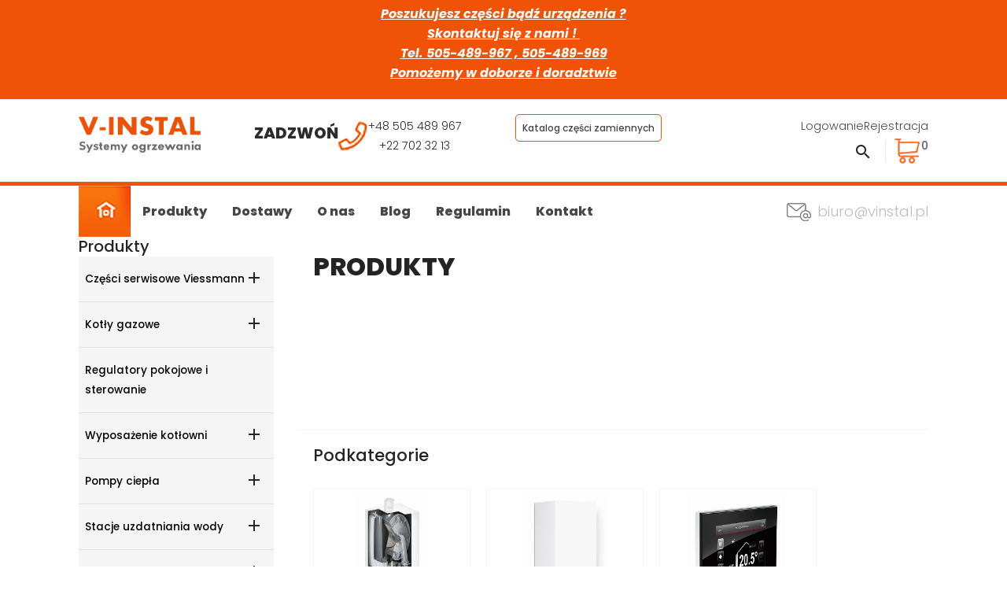

--- FILE ---
content_type: text/html; charset=utf-8
request_url: https://sklep.vinstal.pl/pl/2-produkty
body_size: 20185
content:
<!doctype html>
<html lang="pl-PL">

  <head>
    
      
  <meta charset="utf-8">


  <meta http-equiv="x-ua-compatible" content="ie=edge">



  <title>Produkty</title>
  
    
  
  <meta name="description" content="">
  <meta name="keywords" content="">
        <link rel="canonical" href="https://sklep.vinstal.pl/pl/2-produkty">
    
          <link rel="alternate" href="https://sklep.vinstal.pl/en/2-products" hreflang="en-us">
          <link rel="alternate" href="https://sklep.vinstal.pl/pl/2-produkty" hreflang="pl">
      
  
  
    <script type="application/ld+json">
  {
    "@context": "https://schema.org",
    "@type": "Organization",
    "name" : "V-INSTAL - Systemy ogrzewania",
    "url" : "https://sklep.vinstal.pl/pl/",
          "logo": {
        "@type": "ImageObject",
        "url":"https://sklep.vinstal.pl/img/logo-1665048804.jpg"
      }
      }
</script>

<script type="application/ld+json">
  {
    "@context": "https://schema.org",
    "@type": "WebPage",
    "isPartOf": {
      "@type": "WebSite",
      "url":  "https://sklep.vinstal.pl/pl/",
      "name": "V-INSTAL - Systemy ogrzewania"
    },
    "name": "Produkty",
    "url":  "https://sklep.vinstal.pl/pl/2-produkty"
  }
</script>


  
  
  
  <script type="application/ld+json">
  {
    "@context": "https://schema.org",
    "@type": "ItemList",
    "itemListElement": [
          {
        "@type": "ListItem",
        "position": 1,
        "name": "Regulator 7862227 VITODENS 200-W B2HA 120/150kW",
        "url": "https://sklep.vinstal.pl/pl/produkty/607-regulator-7862227-vitodens-200-w-b2ha-120slash150kw.html"
      },          {
        "@type": "ListItem",
        "position": 2,
        "name": "Anoda odlewna 300 l  7819652",
        "url": "https://sklep.vinstal.pl/pl/czesci-zamienne-do-zasobnikow/626-anoda-odlewna-300-l-7819652.html"
      },          {
        "@type": "ListItem",
        "position": 3,
        "name": "Ogranicznik temperatury maksymalnej 65°C 7197797",
        "url": "https://sklep.vinstal.pl/pl/produkty/945-ogranicznik-temperatury-maksymalnej-65c-7197797.html"
      },          {
        "@type": "ListItem",
        "position": 4,
        "name": "Odcięcie naroż. zasobnika 7827998 VIESSMANN",
        "url": "https://sklep.vinstal.pl/pl/produkty/948-odciecie-naroz-zasobnika-7827998-viessmann.html"
      },          {
        "@type": "ListItem",
        "position": 5,
        "name": "Armatura gazowa CG10E 7825794 VIESSMANN",
        "url": "https://sklep.vinstal.pl/pl/produkty/950-armatura-gazowa-cg10e-7825794-viessmann.html"
      },          {
        "@type": "ListItem",
        "position": 6,
        "name": "Zestaw do konserwacji 200-W B2HA 45-60kW 7871992",
        "url": "https://sklep.vinstal.pl/pl/produkty/951-zestaw-do-konserwacji-00-w-b2ha-45-60kw.html"
      },          {
        "@type": "ListItem",
        "position": 7,
        "name": "Zest. przezbrojeniowy zaworu 3-drog. z silnikiem krokowym",
        "url": "https://sklep.vinstal.pl/pl/produkty/952-zest-przezbrojeniowy-zaworu-3-drog-z-silnikiem-krokowym.html"
      },          {
        "@type": "ListItem",
        "position": 8,
        "name": "Przewód z transformatorem 15 000V",
        "url": "https://sklep.vinstal.pl/pl/produkty/953-przewod-z-transformatorem-15-000v.html"
      },          {
        "@type": "ListItem",
        "position": 9,
        "name": "Automat palnikowy Vitogas GS1 7833036",
        "url": "https://sklep.vinstal.pl/pl/produkty/954-automat-palnikowy-vitogas-gs1.html"
      },          {
        "@type": "ListItem",
        "position": 10,
        "name": "Armatura do napelniania ukladu systemu solarnego",
        "url": "https://sklep.vinstal.pl/pl/produkty/955-armatura-do-napelniania-ukladu-systemu-solarnego.html"
      },          {
        "@type": "ListItem",
        "position": 11,
        "name": "Gniazda wtykowe do kotłów Vitodens 200-W B2HF 7867378",
        "url": "https://sklep.vinstal.pl/pl/produkty/956-gniazda-wtykowe-do-kotlow-vitodens-200-w-b2hf.html"
      },          {
        "@type": "ListItem",
        "position": 12,
        "name": "Manometr 0-4 bar 7836285",
        "url": "https://sklep.vinstal.pl/pl/produkty/958-manometr-0-4-bar-7836285.html"
      }        ]
  }
</script>

  
  
    
                
                            
        <link rel="next" href="https://sklep.vinstal.pl/pl/2-produkty?page=2">  

  
    <meta property="og:title" content="Produkty" />
    <meta property="og:description" content="" />
    <meta property="og:url" content="https://sklep.vinstal.pl/pl/2-produkty" />
    <meta property="og:site_name" content="V-INSTAL - Systemy ogrzewania" />
    <meta property="og:type" content="website" />    



  <meta name="viewport" content="width=device-width, initial-scale=1">



  <link rel="icon" type="image/vnd.microsoft.icon" href="https://sklep.vinstal.pl/img/favicon.ico?1665048804">
  <link rel="shortcut icon" type="image/x-icon" href="https://sklep.vinstal.pl/img/favicon.ico?1665048804">



    <link rel="stylesheet" href="https://sklep.vinstal.pl/themes/classic/assets/css/theme.css" type="text/css" media="all">
  <link rel="stylesheet" href="https://sklep.vinstal.pl/modules/ps_searchbar/ps_searchbar.css" type="text/css" media="all">
  <link rel="stylesheet" href="https://sklep.vinstal.pl/modules/przelewy24/views/css/p24_blik.css" type="text/css" media="all">
  <link rel="stylesheet" href="https://sklep.vinstal.pl/modules/przelewy24/views/css/przelewy24.css" type="text/css" media="all">
  <link rel="stylesheet" href="https://sklep.vinstal.pl/themes/v_instal/assets/css/settings-theme.css" type="text/css" media="all">
  <link rel="stylesheet" href="https://sklep.vinstal.pl/modules/ets_blog/views/css/owl.carousel.css" type="text/css" media="all">
  <link rel="stylesheet" href="https://sklep.vinstal.pl/modules/ets_blog/views/css/owl.theme.css" type="text/css" media="all">
  <link rel="stylesheet" href="https://sklep.vinstal.pl/modules/ets_blog/views/css/owl.transitions.css" type="text/css" media="all">
  <link rel="stylesheet" href="https://sklep.vinstal.pl/modules/ets_blog/views/css/blog.css" type="text/css" media="all">
  <link rel="stylesheet" href="https://sklep.vinstal.pl/modules/ets_blog/views/css/custom.css" type="text/css" media="all">
  <link rel="stylesheet" href="https://sklep.vinstal.pl/modules/ets_blog/views/css/blog_home.css" type="text/css" media="all">
  <link rel="stylesheet" href="https://sklep.vinstal.pl/modules/bonslick//views/css/bonslick_front.css" type="text/css" media="all">
  <link rel="stylesheet" href="https://sklep.vinstal.pl/modules/bonslick/views/css/slick.css" type="text/css" media="all">
  <link rel="stylesheet" href="https://sklep.vinstal.pl/modules/bonslick/views/css/slick-theme.css" type="text/css" media="all">
  <link rel="stylesheet" href="https://sklep.vinstal.pl/modules/tinymcepro/lib/plugins/codesample/css/prism.css" type="text/css" media="all">
  <link rel="stylesheet" href="https://sklep.vinstal.pl/modules/tinymcepro/css/tinymcepro.css" type="text/css" media="all">
  <link rel="stylesheet" href="https://sklep.vinstal.pl/js/jquery/ui/themes/base/minified/jquery-ui.min.css" type="text/css" media="all">
  <link rel="stylesheet" href="https://sklep.vinstal.pl/js/jquery/ui/themes/base/minified/jquery.ui.theme.min.css" type="text/css" media="all">
  <link rel="stylesheet" href="https://sklep.vinstal.pl/modules/blockwishlist/public/wishlist.css" type="text/css" media="all">
  <link rel="stylesheet" href="https://sklep.vinstal.pl/modules/ps_imageslider/css/homeslider.css" type="text/css" media="all">
  <link rel="stylesheet" href="https://sklep.vinstal.pl/modules/gm_omniprice/views/css/gm_omniprice.css" type="text/css" media="all">
  <link rel="stylesheet" href="https://sklep.vinstal.pl/themes/v_instal/assets/css/slick-theme.css" type="text/css" media="all">
  <link rel="stylesheet" href="https://sklep.vinstal.pl/themes/v_instal/assets/css/slick.css" type="text/css" media="all">
  <link rel="stylesheet" href="https://sklep.vinstal.pl/themes/v_instal/assets/css/custom.css" type="text/css" media="all">




  

  <script type="text/javascript">
        var blockwishlistController = "https:\/\/sklep.vinstal.pl\/pl\/module\/blockwishlist\/action";
        var prestashop = {"cart":{"products":[],"totals":{"total":{"type":"total","label":"Razem","amount":0,"value":"0,00\u00a0z\u0142"},"total_including_tax":{"type":"total","label":"Suma (brutto)","amount":0,"value":"0,00\u00a0z\u0142"},"total_excluding_tax":{"type":"total","label":"Suma (netto)","amount":0,"value":"0,00\u00a0z\u0142"}},"subtotals":{"products":{"type":"products","label":"Produkty","amount":0,"value":"0,00\u00a0z\u0142"},"discounts":null,"shipping":{"type":"shipping","label":"Wysy\u0142ka","amount":0,"value":""},"tax":null},"products_count":0,"summary_string":"0 sztuk","vouchers":{"allowed":0,"added":[]},"discounts":[],"minimalPurchase":0,"minimalPurchaseRequired":""},"currency":{"id":1,"name":"Z\u0142oty polski","iso_code":"PLN","iso_code_num":"985","sign":"z\u0142"},"customer":{"lastname":null,"firstname":null,"email":null,"birthday":null,"newsletter":null,"newsletter_date_add":null,"optin":null,"website":null,"company":null,"siret":null,"ape":null,"is_logged":false,"gender":{"type":null,"name":null},"addresses":[]},"language":{"name":"Polski (Polish)","iso_code":"pl","locale":"pl-PL","language_code":"pl","is_rtl":"0","date_format_lite":"Y-m-d","date_format_full":"Y-m-d H:i:s","id":2},"page":{"title":"","canonical":"https:\/\/sklep.vinstal.pl\/pl\/2-produkty","meta":{"title":"Produkty","description":"","keywords":"","robots":"index"},"page_name":"category","body_classes":{"lang-pl":true,"lang-rtl":false,"country-PL":true,"currency-PLN":true,"layout-left-column":true,"page-category":true,"tax-display-enabled":true,"category-id-2":true,"category-Produkty":true,"category-id-parent-1":true,"category-depth-level-1":true},"admin_notifications":[]},"shop":{"name":"V-INSTAL - Systemy ogrzewania","logo":"https:\/\/sklep.vinstal.pl\/img\/logo-1665048804.jpg","stores_icon":"https:\/\/sklep.vinstal.pl\/img\/logo_stores.png","favicon":"https:\/\/sklep.vinstal.pl\/img\/favicon.ico"},"urls":{"base_url":"https:\/\/sklep.vinstal.pl\/","current_url":"https:\/\/sklep.vinstal.pl\/pl\/2-produkty","shop_domain_url":"https:\/\/sklep.vinstal.pl","img_ps_url":"https:\/\/sklep.vinstal.pl\/img\/","img_cat_url":"https:\/\/sklep.vinstal.pl\/img\/c\/","img_lang_url":"https:\/\/sklep.vinstal.pl\/img\/l\/","img_prod_url":"https:\/\/sklep.vinstal.pl\/img\/p\/","img_manu_url":"https:\/\/sklep.vinstal.pl\/img\/m\/","img_sup_url":"https:\/\/sklep.vinstal.pl\/img\/su\/","img_ship_url":"https:\/\/sklep.vinstal.pl\/img\/s\/","img_store_url":"https:\/\/sklep.vinstal.pl\/img\/st\/","img_col_url":"https:\/\/sklep.vinstal.pl\/img\/co\/","img_url":"https:\/\/sklep.vinstal.pl\/themes\/v_instal\/assets\/img\/","css_url":"https:\/\/sklep.vinstal.pl\/themes\/v_instal\/assets\/css\/","js_url":"https:\/\/sklep.vinstal.pl\/themes\/v_instal\/assets\/js\/","pic_url":"https:\/\/sklep.vinstal.pl\/upload\/","pages":{"address":"https:\/\/sklep.vinstal.pl\/pl\/adres","addresses":"https:\/\/sklep.vinstal.pl\/pl\/adresy","authentication":"https:\/\/sklep.vinstal.pl\/pl\/logowanie","cart":"https:\/\/sklep.vinstal.pl\/pl\/koszyk","category":"https:\/\/sklep.vinstal.pl\/pl\/index.php?controller=category","cms":"https:\/\/sklep.vinstal.pl\/pl\/index.php?controller=cms","contact":"https:\/\/sklep.vinstal.pl\/pl\/kontakt","discount":"https:\/\/sklep.vinstal.pl\/pl\/rabaty","guest_tracking":"https:\/\/sklep.vinstal.pl\/pl\/sledzenie-zamowien-gosci","history":"https:\/\/sklep.vinstal.pl\/pl\/historia-zamowien","identity":"https:\/\/sklep.vinstal.pl\/pl\/dane-osobiste","index":"https:\/\/sklep.vinstal.pl\/pl\/","my_account":"https:\/\/sklep.vinstal.pl\/pl\/moje-konto","order_confirmation":"https:\/\/sklep.vinstal.pl\/pl\/potwierdzenie-zamowienia","order_detail":"https:\/\/sklep.vinstal.pl\/pl\/index.php?controller=order-detail","order_follow":"https:\/\/sklep.vinstal.pl\/pl\/sledzenie-zamowienia","order":"https:\/\/sklep.vinstal.pl\/pl\/zam\u00f3wienie","order_return":"https:\/\/sklep.vinstal.pl\/pl\/index.php?controller=order-return","order_slip":"https:\/\/sklep.vinstal.pl\/pl\/potwierdzenie-zwrotu","pagenotfound":"https:\/\/sklep.vinstal.pl\/pl\/nie-znaleziono-strony","password":"https:\/\/sklep.vinstal.pl\/pl\/odzyskiwanie-hasla","pdf_invoice":"https:\/\/sklep.vinstal.pl\/pl\/index.php?controller=pdf-invoice","pdf_order_return":"https:\/\/sklep.vinstal.pl\/pl\/index.php?controller=pdf-order-return","pdf_order_slip":"https:\/\/sklep.vinstal.pl\/pl\/index.php?controller=pdf-order-slip","prices_drop":"https:\/\/sklep.vinstal.pl\/pl\/promocje","product":"https:\/\/sklep.vinstal.pl\/pl\/index.php?controller=product","search":"https:\/\/sklep.vinstal.pl\/pl\/szukaj","sitemap":"https:\/\/sklep.vinstal.pl\/pl\/Mapa strony","stores":"https:\/\/sklep.vinstal.pl\/pl\/nasze-sklepy","supplier":"https:\/\/sklep.vinstal.pl\/pl\/dostawcy","register":"https:\/\/sklep.vinstal.pl\/pl\/logowanie?create_account=1","order_login":"https:\/\/sklep.vinstal.pl\/pl\/zam\u00f3wienie?login=1"},"alternative_langs":{"en-us":"https:\/\/sklep.vinstal.pl\/en\/2-products","pl":"https:\/\/sklep.vinstal.pl\/pl\/2-produkty"},"theme_assets":"\/themes\/v_instal\/assets\/","actions":{"logout":"https:\/\/sklep.vinstal.pl\/pl\/?mylogout="},"no_picture_image":{"bySize":{"cart_default":{"url":"https:\/\/sklep.vinstal.pl\/img\/p\/pl-default-cart_default.jpg","width":80,"height":80},"small_default":{"url":"https:\/\/sklep.vinstal.pl\/img\/p\/pl-default-small_default.jpg","width":125,"height":125},"product_listing":{"url":"https:\/\/sklep.vinstal.pl\/img\/p\/pl-default-product_listing.jpg","width":220,"height":220},"medium_default":{"url":"https:\/\/sklep.vinstal.pl\/img\/p\/pl-default-medium_default.jpg","width":300,"height":300},"home_default":{"url":"https:\/\/sklep.vinstal.pl\/img\/p\/pl-default-home_default.jpg","width":455,"height":355},"large_default":{"url":"https:\/\/sklep.vinstal.pl\/img\/p\/pl-default-large_default.jpg","width":620,"height":620}},"small":{"url":"https:\/\/sklep.vinstal.pl\/img\/p\/pl-default-cart_default.jpg","width":80,"height":80},"medium":{"url":"https:\/\/sklep.vinstal.pl\/img\/p\/pl-default-medium_default.jpg","width":300,"height":300},"large":{"url":"https:\/\/sklep.vinstal.pl\/img\/p\/pl-default-large_default.jpg","width":620,"height":620},"legend":""}},"configuration":{"display_taxes_label":true,"display_prices_tax_incl":true,"is_catalog":false,"show_prices":true,"opt_in":{"partner":false},"quantity_discount":{"type":"discount","label":"Rabat Jednostkowy"},"voucher_enabled":0,"return_enabled":0},"field_required":[],"breadcrumb":{"links":[{"title":"Strona g\u0142\u00f3wna","url":"https:\/\/sklep.vinstal.pl\/pl\/"}],"count":1},"link":{"protocol_link":"https:\/\/","protocol_content":"https:\/\/"},"time":1769998168,"static_token":"7b1249389ace1e3c9e23569ca052df80","token":"0ede9a6454e19b2fb7769f3cac339b6d","debug":false};
        var prestashopFacebookAjaxController = "https:\/\/sklep.vinstal.pl\/pl\/module\/ps_facebook\/Ajax";
        var productsAlreadyTagged = [];
        var psemailsubscription_subscription = "https:\/\/sklep.vinstal.pl\/pl\/module\/ps_emailsubscription\/subscription";
        var removeFromWishlistUrl = "https:\/\/sklep.vinstal.pl\/pl\/module\/blockwishlist\/action?action=deleteProductFromWishlist";
        var wishlistAddProductToCartUrl = "https:\/\/sklep.vinstal.pl\/pl\/module\/blockwishlist\/action?action=addProductToCart";
        var wishlistUrl = "https:\/\/sklep.vinstal.pl\/pl\/module\/blockwishlist\/view";
      </script>



  
<script type="text/javascript">
	(window.gaDevIds=window.gaDevIds||[]).push('d6YPbH');
	(function(i,s,o,g,r,a,m){i['GoogleAnalyticsObject']=r;i[r]=i[r]||function(){
	(i[r].q=i[r].q||[]).push(arguments)},i[r].l=1*new Date();a=s.createElement(o),
	m=s.getElementsByTagName(o)[0];a.async=1;a.src=g;m.parentNode.insertBefore(a,m)
	})(window,document,'script','https://www.google-analytics.com/analytics.js','ga');

            ga('create', 'G-RGGQ8R80G7', 'auto');
                        ga('send', 'pageview');
    
    ga('require', 'ec');
</script>

<link href="/modules/homecategoriez/views/css/1.7.css" rel="stylesheet"><script type="text/javascript">
            var BON_SLICK_CAROUSEL_LOOP = false;
            var BON_SLICK_CAROUSEL_NAV = 1;
            var BON_SLICK_CAROUSEL_DOTS = false;
            var BON_SLICK_CAROUSEL_DRAG = 1;
            var BON_SLICK_CAROUSEL_AUTOPLAY = 1;
            var BON_SLICK_CAROUSEL_TIME = 3000;
    </script><?php
/**
 * NOTICE OF LICENSE
 *
 * Smartsupp live chat - official plugin. Smartsupp is free live chat with visitor recording. 
 * The plugin enables you to create a free account or sign in with existing one. Pre-integrated 
 * customer info with WooCommerce (you will see names and emails of signed in webshop visitors).
 * Optional API for advanced chat box modifications.
 *
 * You must not modify, adapt or create derivative works of this source code
 *
 *  @author    Smartsupp
 *  @copyright 2021 Smartsupp.com
 *  @license   GPL-2.0+
**/ 
?>

<script type="text/javascript">
            var _smartsupp = _smartsupp || {};
            _smartsupp.key = '126d30f616fe90cd401b92caf0f861e7e7265cbd';
_smartsupp.cookieDomain = '.sklep.vinstal.pl';
_smartsupp.sitePlatform = 'Prestashop 1.7.8.7';
window.smartsupp||(function(d) {
                var s,c,o=smartsupp=function(){ o._.push(arguments)};o._=[];
                s=d.getElementsByTagName('script')[0];c=d.createElement('script');
                c.type='text/javascript';c.charset='utf-8';c.async=true;
                c.src='//www.smartsuppchat.com/loader.js';s.parentNode.insertBefore(c,s);
            })(document);
            </script><script type="text/javascript"></script>


    
    <meta name="google-site-verification" content="06dMACAsY0ff_9bXDAGinELwXbn-KPQwtAXcGAjjJVA" />
  </head>

  <body id="category" class="lang-pl country-pl currency-pln layout-left-column page-category tax-display-enabled category-id-2 category-produkty category-id-parent-1 category-depth-level-1">

    
      
    

    <main>
      
              

      <header id="header">
        
          
  <div class="header-banner">
    <div style="background: #f05207; color: #fff; text-align: center; padding: 5px;">
	<div class="container">
		<p style="text-align:center;"><span style="color:#ffffff;line-height:10pt;font-size:12pt;"><strong><em><span style="text-decoration:underline;"></span></em></strong></span><span style="color:#ffffff;line-height:10pt;font-size:12pt;"><strong><em><span style="text-decoration:underline;">Poszukujesz części bądź urządzenia ? <br />Skontaktuj się z nami ! <br />Tel. 505-489-967 , 505-489-969<br />Pomożemy w doborze i doradztwie</span></em></strong></span><br /><span style="text-decoration:underline;color:#ffffff;"><span></span></span></p>
	</div>
</div>

  </div>



  <nav class="header-nav">
    <div class="container">
      <div class="row">

        <div class="hidden-md-up text-sm-center mobile">
          <div class="float-xs-left" id="menu-icon">
            <i class="material-icons d-inline">&#xE5D2;</i>
          </div>
          <div class="float-xs-right" id="_mobile_cart"></div>
          <div class="float-xs-right" id="_mobile_user_info"></div>
          <div class="top-logo" id="_mobile_logo"></div>
          <div class="clearfix"></div>
        </div>
      </div>
    </div>
  </nav>



  <div class="header-top">
    <div class="container">
       <div class="row">
        <div class="col-md-12">
          <div class="col-md-2 hidden-sm-down" id="_desktop_logo">
                                          
  <a href="https://sklep.vinstal.pl/pl/">
    <img
      class="logo img-fluid"
      src="https://sklep.vinstal.pl/img/logo-1665048804.jpg"
      alt="V-INSTAL - Systemy ogrzewania"
      width="881"
      height="259">
  </a>

                                    </div>

          <div class="col-md-4">
            <div id="_desktop_contact_link">
  <div id="contact-link">
    <div class="contact-link_title hidden-sm-down">
      <h4>Zadzwoń</h4>
      <div><img src="https://sklep.vinstal.pl/themes/v_instal/assets/img//ikona-phone.png" alt="" /></div>
    </div>
    <div class="text-sm-center">
              
        <span>+48 505 489 967</span>
      
              <span>+22 702 32 13</span>
          </div>
  </div>
</div>

          </div>
          

          <div class="col-md-3">
              <div class="link_viessman">
                 <a target="_blank" href="https://viparts.viessmann-climatesolutions.com/overview">Katalog części zamiennych</a>
              </div>
          </div>

          <div class="col-md-3">
                        <div class="header__right__topic">
              <div id="_desktop_user_info">
  <div class="user-info">
          <a
        href="https://sklep.vinstal.pl/pl/moje-konto"
        title="Zaloguj się do swojego konta klienta"
        rel="nofollow"
      >
        <i class="hidden-md-up material-icons">&#xE7FF;</i>
        <span class="hidden-sm-down">Logowanie</span>
      </a>

      <a
        href="https://sklep.vinstal.pl/pl/logowanie?create_account=1"  	data-link-action="display-register-form" 	title="Nie masz konta? Załóż je tutaj">
        <i class="hidden-md-up material-icons">person_add_alt_1</i>
        <span class="hidden-sm-down">Rejestracja</span> 	</a>
      </div>
</div>

            </div>

                        <div class="header__right__bottom">
              <div class="header__search hidden-sm-down">

    <div class="dropdown js-dropdown">
      <button data-toggle="dropdown" class="btn-unstyle" aria-haspopup="true" aria-expanded="false" aria-label="Search dropdown">
        <span class="expand-more"><i class="material-icons search" aria-hidden="true">search</i></span>
      </button>
      <div id="search_widget" class="dropdown-menu search-widgets" data-search-controller-url="//sklep.vinstal.pl/pl/szukaj">
        <form method="get" action="//sklep.vinstal.pl/pl/szukaj">
          <input type="hidden" name="controller" value="search">
          
          <input type="text" name="s" value="" placeholder="Szukaj" aria-label="Szukaj">
          <i class="material-icons clear" aria-hidden="true">clear</i>
        </form>
      </div>
    </div>

</div>

<div id="search_widget" class="search-widgets hidden-md-up" data-search-controller-url="//sklep.vinstal.pl/pl/szukaj" style="margin: 1rem auto;">
  <form method="get" action="//sklep.vinstal.pl/pl/szukaj">
    <input type="hidden" name="controller" value="search">
    <i class="material-icons search" aria-hidden="true">search</i>
    <input type="text" name="s" value="" style="font-size: 0.85rem;" placeholder="Szukaj w naszym katalogu" aria-label="Szukaj">
    <i class="material-icons clear" aria-hidden="true">clear</i>
  </form>
</div>
<div id="_desktop_cart">
  <div class="blockcart cart-preview inactive" data-refresh-url="//sklep.vinstal.pl/pl/module/ps_shoppingcart/ajax">
    <div class="cart_header">
              <i class="material-icons shopping-cart hidden-md-up" aria-hidden="true">shopping_cart</i>
        <span class="shopping-cart hidden-sm-down" aria-hidden="true">
          <img src="https://sklep.vinstal.pl/themes/v_instal/assets/img//ikona-koszyk.png" alt="" />
        </span>
        
        <span class="cart-products-count">0</span>
          </div>
  </div>
</div>

            </div>
          </div>
        </div>

      </div>

      <div id="mobile_top_menu_wrapper" class="row hidden-md-up" style="display:none;">
        <div class="js-top-menu mobile" id="_mobile_top_menu"></div>
        <div class="js-top-menu-bottom">
          <div id="_mobile_currency_selector"></div>
          <div id="_mobile_language_selector"></div>
          <div id="_mobile_contact_link"></div>
        </div>
      </div>
    </div>
  </div>
  

<div class="menu__border hidden-sm-down">
  <div class="container">
    <div class="col-md-12 theme-menu menu js-top-menu position-static hidden-sm-down" id="_desktop_top_menu">
                        <div class="menu__start__icon  hidden-sm-down">
                <a href="/"><img src="https://sklep.vinstal.pl/themes/v_instal/assets/img//ikona-home.png" alt="Start" /></a>
              </div>
          

          
          <ul class="top-menu" id="top-menu" data-depth="0">
                    <li class="category current " id="category-2">
                          <a
                class="dropdown-item"
                href="https://sklep.vinstal.pl/pl/" data-depth="0"
                              >
                                                                      <span class="float-xs-right hidden-md-up">
                    <span data-target="#top_sub_menu_94871" data-toggle="collapse" class="navbar-toggler collapse-icons">
                      <i class="material-icons add">&#xE313;</i>
                      <i class="material-icons remove">&#xE316;</i>
                    </span>
                  </span>

                  <span class="float-xs-right hidden-sm-down">
                    <span data-target="#top_sub_menu_94871" class="submenu_icon">
                      <i class="material-icons add">&#xE313;</i>
                    </span>
                  </span>
                  
                                Produkty
              </a>
                            <div  class="menu-dropdown sub-menu js-sub-menu collapse" id="top_sub_menu_94871">
                
          <ul class="top-menu"  data-depth="1">
                    <li class="category" id="category-25">
                          <a
                class="dropdown-item dropdown-submenu"
                href="https://sklep.vinstal.pl/pl/25-czesci-serwisowe-viessmann" data-depth="1"
                              >
                                                                      <span class="float-xs-right hidden-md-up">
                    <span data-target="#top_sub_menu_69744" data-toggle="collapse" class="navbar-toggler collapse-icons">
                      <i class="material-icons add">&#xE313;</i>
                      <i class="material-icons remove">&#xE316;</i>
                    </span>
                  </span>

                  <span class="float-xs-right hidden-sm-down">
                    <span data-target="#top_sub_menu_69744" class="submenu_icon">
                      <i class="material-icons add">&#xE313;</i>
                    </span>
                  </span>
                  
                                Części serwisowe Viessmann
              </a>
                            <div  class="collapse" id="top_sub_menu_69744">
                
          <ul class="top-menu"  data-depth="2">
                    <li class="category" id="category-52">
                          <a
                class="dropdown-item"
                href="https://sklep.vinstal.pl/pl/52-vitodens-050-w" data-depth="2"
                              >
                                                                      <span class="float-xs-right hidden-md-up">
                    <span data-target="#top_sub_menu_31602" data-toggle="collapse" class="navbar-toggler collapse-icons">
                      <i class="material-icons add">&#xE313;</i>
                      <i class="material-icons remove">&#xE316;</i>
                    </span>
                  </span>

                  <span class="float-xs-right hidden-sm-down">
                    <span data-target="#top_sub_menu_31602" class="submenu_icon">
                      <i class="material-icons add">&#xE313;</i>
                    </span>
                  </span>
                  
                                Vitodens 050-W
              </a>
                            <div  class="collapse" id="top_sub_menu_31602">
                
          <ul class="top-menu"  data-depth="3">
                    <li class="category" id="category-53">
                          <a
                class="dropdown-item"
                href="https://sklep.vinstal.pl/pl/53-typ-bpjc" data-depth="3"
                              >
                                TYP BPJC
              </a>
                          </li>
                    <li class="category" id="category-54">
                          <a
                class="dropdown-item"
                href="https://sklep.vinstal.pl/pl/54-typ-bpjd" data-depth="3"
                              >
                                TYP BPJD
              </a>
                          </li>
                    <li class="category" id="category-117">
                          <a
                class="dropdown-item"
                href="https://sklep.vinstal.pl/pl/117-typ-b0ka" data-depth="3"
                              >
                                TYP B0KA
              </a>
                          </li>
                    <li class="category" id="category-163">
                          <a
                class="dropdown-item"
                href="https://sklep.vinstal.pl/pl/163-typ-b0ha" data-depth="3"
                              >
                                TYP B0HA
              </a>
                          </li>
              </ul>
    
              </div>
                          </li>
                    <li class="category" id="category-81">
                          <a
                class="dropdown-item"
                href="https://sklep.vinstal.pl/pl/81-vitopend-100-w" data-depth="2"
                              >
                                                                      <span class="float-xs-right hidden-md-up">
                    <span data-target="#top_sub_menu_79117" data-toggle="collapse" class="navbar-toggler collapse-icons">
                      <i class="material-icons add">&#xE313;</i>
                      <i class="material-icons remove">&#xE316;</i>
                    </span>
                  </span>

                  <span class="float-xs-right hidden-sm-down">
                    <span data-target="#top_sub_menu_79117" class="submenu_icon">
                      <i class="material-icons add">&#xE313;</i>
                    </span>
                  </span>
                  
                                Vitopend 100-W
              </a>
                            <div  class="collapse" id="top_sub_menu_79117">
                
          <ul class="top-menu"  data-depth="3">
                    <li class="category" id="category-82">
                          <a
                class="dropdown-item"
                href="https://sklep.vinstal.pl/pl/82-typ-a1ja" data-depth="3"
                              >
                                TYP A1JA
              </a>
                          </li>
                    <li class="category" id="category-83">
                          <a
                class="dropdown-item"
                href="https://sklep.vinstal.pl/pl/83-typ-wh1d" data-depth="3"
                              >
                                TYP WH1D
              </a>
                          </li>
                    <li class="category" id="category-84">
                          <a
                class="dropdown-item"
                href="https://sklep.vinstal.pl/pl/84-typ-wh1b" data-depth="3"
                              >
                                TYP WH1B
              </a>
                          </li>
                    <li class="category" id="category-85">
                          <a
                class="dropdown-item"
                href="https://sklep.vinstal.pl/pl/85-typ-wh0" data-depth="3"
                              >
                                TYP WH0
              </a>
                          </li>
                    <li class="category" id="category-86">
                          <a
                class="dropdown-item"
                href="https://sklep.vinstal.pl/pl/86-typ-wh0a" data-depth="3"
                              >
                                TYP WH0A
              </a>
                          </li>
                    <li class="category" id="category-87">
                          <a
                class="dropdown-item"
                href="https://sklep.vinstal.pl/pl/87-typ-whe" data-depth="3"
                              >
                                TYP WHE
              </a>
                          </li>
                    <li class="category" id="category-88">
                          <a
                class="dropdown-item"
                href="https://sklep.vinstal.pl/pl/88-typ-whea" data-depth="3"
                              >
                                TYP WHEA
              </a>
                          </li>
              </ul>
    
              </div>
                          </li>
                    <li class="category" id="category-39">
                          <a
                class="dropdown-item"
                href="https://sklep.vinstal.pl/pl/39-vitodens-100-w" data-depth="2"
                              >
                                                                      <span class="float-xs-right hidden-md-up">
                    <span data-target="#top_sub_menu_13722" data-toggle="collapse" class="navbar-toggler collapse-icons">
                      <i class="material-icons add">&#xE313;</i>
                      <i class="material-icons remove">&#xE316;</i>
                    </span>
                  </span>

                  <span class="float-xs-right hidden-sm-down">
                    <span data-target="#top_sub_menu_13722" class="submenu_icon">
                      <i class="material-icons add">&#xE313;</i>
                    </span>
                  </span>
                  
                                Vitodens 100-W
              </a>
                            <div  class="collapse" id="top_sub_menu_13722">
                
          <ul class="top-menu"  data-depth="3">
                    <li class="category" id="category-40">
                          <a
                class="dropdown-item"
                href="https://sklep.vinstal.pl/pl/40-typ-wb1c" data-depth="3"
                              >
                                TYP WB1C
              </a>
                          </li>
                    <li class="category" id="category-41">
                          <a
                class="dropdown-item"
                href="https://sklep.vinstal.pl/pl/41-typ-ab1a" data-depth="3"
                              >
                                TYP AB1A
              </a>
                          </li>
                    <li class="category" id="category-42">
                          <a
                class="dropdown-item"
                href="https://sklep.vinstal.pl/pl/42-typ-b1ha" data-depth="3"
                              >
                                TYP B1HA
              </a>
                          </li>
                    <li class="category" id="category-43">
                          <a
                class="dropdown-item"
                href="https://sklep.vinstal.pl/pl/43-typ-b1hc" data-depth="3"
                              >
                                TYP B1HC
              </a>
                          </li>
                    <li class="category" id="category-44">
                          <a
                class="dropdown-item"
                href="https://sklep.vinstal.pl/pl/44-typ-b1ka" data-depth="3"
                              >
                                TYP B1KA
              </a>
                          </li>
                    <li class="category" id="category-45">
                          <a
                class="dropdown-item"
                href="https://sklep.vinstal.pl/pl/45-typ-b1kc" data-depth="3"
                              >
                                TYP B1KC
              </a>
                          </li>
                    <li class="category" id="category-46">
                          <a
                class="dropdown-item"
                href="https://sklep.vinstal.pl/pl/46-typ-bpja" data-depth="3"
                              >
                                TYP BPJA
              </a>
                          </li>
                    <li class="category" id="category-47">
                          <a
                class="dropdown-item"
                href="https://sklep.vinstal.pl/pl/47-typ-wb1b" data-depth="3"
                              >
                                TYP WB1B
              </a>
                          </li>
                    <li class="category" id="category-94">
                          <a
                class="dropdown-item"
                href="https://sklep.vinstal.pl/pl/94-typ-wb1a" data-depth="3"
                              >
                                TYP WB1A
              </a>
                          </li>
                    <li class="category" id="category-107">
                          <a
                class="dropdown-item"
                href="https://sklep.vinstal.pl/pl/107-typ-b1hf" data-depth="3"
                              >
                                TYP B1HF
              </a>
                          </li>
                    <li class="category" id="category-108">
                          <a
                class="dropdown-item"
                href="https://sklep.vinstal.pl/pl/108-typ-b1kf" data-depth="3"
                              >
                                TYP B1KF
              </a>
                          </li>
              </ul>
    
              </div>
                          </li>
                    <li class="category" id="category-76">
                          <a
                class="dropdown-item"
                href="https://sklep.vinstal.pl/pl/76-vitodens-111-w" data-depth="2"
                              >
                                                                      <span class="float-xs-right hidden-md-up">
                    <span data-target="#top_sub_menu_34521" data-toggle="collapse" class="navbar-toggler collapse-icons">
                      <i class="material-icons add">&#xE313;</i>
                      <i class="material-icons remove">&#xE316;</i>
                    </span>
                  </span>

                  <span class="float-xs-right hidden-sm-down">
                    <span data-target="#top_sub_menu_34521" class="submenu_icon">
                      <i class="material-icons add">&#xE313;</i>
                    </span>
                  </span>
                  
                                Vitodens 111-W
              </a>
                            <div  class="collapse" id="top_sub_menu_34521">
                
          <ul class="top-menu"  data-depth="3">
                    <li class="category" id="category-77">
                          <a
                class="dropdown-item"
                href="https://sklep.vinstal.pl/pl/77-typ-b1la" data-depth="3"
                              >
                                TYP B1LA
              </a>
                          </li>
                    <li class="category" id="category-78">
                          <a
                class="dropdown-item"
                href="https://sklep.vinstal.pl/pl/78-typ-b1lb" data-depth="3"
                              >
                                TYP B1LB
              </a>
                          </li>
                    <li class="category" id="category-79">
                          <a
                class="dropdown-item"
                href="https://sklep.vinstal.pl/pl/79-typ-b1ld" data-depth="3"
                              >
                                TYP B1LD
              </a>
                          </li>
                    <li class="category" id="category-118">
                          <a
                class="dropdown-item"
                href="https://sklep.vinstal.pl/pl/118-typ-b1lf" data-depth="3"
                              >
                                TYP B1LF
              </a>
                          </li>
              </ul>
    
              </div>
                          </li>
                    <li class="category" id="category-80">
                          <a
                class="dropdown-item"
                href="https://sklep.vinstal.pl/pl/80-vitodens-111-f" data-depth="2"
                              >
                                                                      <span class="float-xs-right hidden-md-up">
                    <span data-target="#top_sub_menu_52839" data-toggle="collapse" class="navbar-toggler collapse-icons">
                      <i class="material-icons add">&#xE313;</i>
                      <i class="material-icons remove">&#xE316;</i>
                    </span>
                  </span>

                  <span class="float-xs-right hidden-sm-down">
                    <span data-target="#top_sub_menu_52839" class="submenu_icon">
                      <i class="material-icons add">&#xE313;</i>
                    </span>
                  </span>
                  
                                Vitodens 111-F
              </a>
                            <div  class="collapse" id="top_sub_menu_52839">
                
          <ul class="top-menu"  data-depth="3">
                    <li class="category" id="category-119">
                          <a
                class="dropdown-item"
                href="https://sklep.vinstal.pl/pl/119-typ-b1sf" data-depth="3"
                              >
                                TYP B1SF
              </a>
                          </li>
                    <li class="category" id="category-162">
                          <a
                class="dropdown-item"
                href="https://sklep.vinstal.pl/pl/162-typ-b1sa" data-depth="3"
                              >
                                TYP B1SA
              </a>
                          </li>
              </ul>
    
              </div>
                          </li>
                    <li class="category" id="category-26">
                          <a
                class="dropdown-item"
                href="https://sklep.vinstal.pl/pl/26-vitodens-200-w" data-depth="2"
                              >
                                                                      <span class="float-xs-right hidden-md-up">
                    <span data-target="#top_sub_menu_36359" data-toggle="collapse" class="navbar-toggler collapse-icons">
                      <i class="material-icons add">&#xE313;</i>
                      <i class="material-icons remove">&#xE316;</i>
                    </span>
                  </span>

                  <span class="float-xs-right hidden-sm-down">
                    <span data-target="#top_sub_menu_36359" class="submenu_icon">
                      <i class="material-icons add">&#xE313;</i>
                    </span>
                  </span>
                  
                                Vitodens 200-W
              </a>
                            <div  class="collapse" id="top_sub_menu_36359">
                
          <ul class="top-menu"  data-depth="3">
                    <li class="category" id="category-27">
                          <a
                class="dropdown-item"
                href="https://sklep.vinstal.pl/pl/27-typ-wb2" data-depth="3"
                              >
                                TYP WB2
              </a>
                          </li>
                    <li class="category" id="category-28">
                          <a
                class="dropdown-item"
                href="https://sklep.vinstal.pl/pl/28-typ-wb2a" data-depth="3"
                              >
                                TYP WB2A
              </a>
                          </li>
                    <li class="category" id="category-51">
                          <a
                class="dropdown-item"
                href="https://sklep.vinstal.pl/pl/51-typ-b2hb" data-depth="3"
                              >
                                TYP B2HB
              </a>
                          </li>
                    <li class="category" id="category-55">
                          <a
                class="dropdown-item"
                href="https://sklep.vinstal.pl/pl/55-typ-b2ha" data-depth="3"
                              >
                                TYP B2HA
              </a>
                          </li>
                    <li class="category" id="category-72">
                          <a
                class="dropdown-item"
                href="https://sklep.vinstal.pl/pl/72-typ-wb2b" data-depth="3"
                              >
                                TYP WB2B
              </a>
                          </li>
                    <li class="category" id="category-73">
                          <a
                class="dropdown-item"
                href="https://sklep.vinstal.pl/pl/73-typ-wb2c" data-depth="3"
                              >
                                TYP WB2C
              </a>
                          </li>
                    <li class="category" id="category-120">
                          <a
                class="dropdown-item"
                href="https://sklep.vinstal.pl/pl/120-typ-b2he" data-depth="3"
                              >
                                TYP B2HE
              </a>
                          </li>
                    <li class="category" id="category-121">
                          <a
                class="dropdown-item"
                href="https://sklep.vinstal.pl/pl/121-typ-b2hf" data-depth="3"
                              >
                                TYP B2HF
              </a>
                          </li>
                    <li class="category" id="category-122">
                          <a
                class="dropdown-item"
                href="https://sklep.vinstal.pl/pl/122-typ-b2kf" data-depth="3"
                              >
                                TYP B2KF
              </a>
                          </li>
                    <li class="category" id="category-127">
                          <a
                class="dropdown-item"
                href="https://sklep.vinstal.pl/pl/127-typ-wb2b-45-105kw" data-depth="3"
                              >
                                TYP WB2B 45-105kW
              </a>
                          </li>
                    <li class="category" id="category-128">
                          <a
                class="dropdown-item"
                href="https://sklep.vinstal.pl/pl/128-typ-wb2c-45-105kw" data-depth="3"
                              >
                                TYP WB2C 45-105kW
              </a>
                          </li>
                    <li class="category" id="category-133">
                          <a
                class="dropdown-item"
                href="https://sklep.vinstal.pl/pl/133-typ-b2ha-45-150kw" data-depth="3"
                              >
                                TYP B2HA 45-150kW
              </a>
                          </li>
              </ul>
    
              </div>
                          </li>
                    <li class="category" id="category-56">
                          <a
                class="dropdown-item"
                href="https://sklep.vinstal.pl/pl/56-vitodens-222-w" data-depth="2"
                              >
                                                                      <span class="float-xs-right hidden-md-up">
                    <span data-target="#top_sub_menu_78006" data-toggle="collapse" class="navbar-toggler collapse-icons">
                      <i class="material-icons add">&#xE313;</i>
                      <i class="material-icons remove">&#xE316;</i>
                    </span>
                  </span>

                  <span class="float-xs-right hidden-sm-down">
                    <span data-target="#top_sub_menu_78006" class="submenu_icon">
                      <i class="material-icons add">&#xE313;</i>
                    </span>
                  </span>
                  
                                Vitodens 222-W
              </a>
                            <div  class="collapse" id="top_sub_menu_78006">
                
          <ul class="top-menu"  data-depth="3">
                    <li class="category" id="category-57">
                          <a
                class="dropdown-item"
                href="https://sklep.vinstal.pl/pl/57-typ-b2la" data-depth="3"
                              >
                                TYP B2LA
              </a>
                          </li>
                    <li class="category" id="category-58">
                          <a
                class="dropdown-item"
                href="https://sklep.vinstal.pl/pl/58-typ-b2lb" data-depth="3"
                              >
                                TYP B2LB
              </a>
                          </li>
                    <li class="category" id="category-74">
                          <a
                class="dropdown-item"
                href="https://sklep.vinstal.pl/pl/74-typ-ws2a" data-depth="3"
                              >
                                TYP WS2A
              </a>
                          </li>
                    <li class="category" id="category-75">
                          <a
                class="dropdown-item"
                href="https://sklep.vinstal.pl/pl/75-typ-ws2b" data-depth="3"
                              >
                                TYP WS2B
              </a>
                          </li>
                    <li class="category" id="category-123">
                          <a
                class="dropdown-item"
                href="https://sklep.vinstal.pl/pl/123-typ-b2lf" data-depth="3"
                              >
                                TYP B2LF
              </a>
                          </li>
                    <li class="category" id="category-132">
                          <a
                class="dropdown-item"
                href="https://sklep.vinstal.pl/pl/132-typ-b2le" data-depth="3"
                              >
                                TYP B2LE
              </a>
                          </li>
              </ul>
    
              </div>
                          </li>
                    <li class="category" id="category-95">
                          <a
                class="dropdown-item"
                href="https://sklep.vinstal.pl/pl/95-vitopend-222-whsa" data-depth="2"
                              >
                                Vitopend 222 WHSA
              </a>
                          </li>
                    <li class="category" id="category-59">
                          <a
                class="dropdown-item"
                href="https://sklep.vinstal.pl/pl/59-vitodens-222-f" data-depth="2"
                              >
                                                                      <span class="float-xs-right hidden-md-up">
                    <span data-target="#top_sub_menu_31119" data-toggle="collapse" class="navbar-toggler collapse-icons">
                      <i class="material-icons add">&#xE313;</i>
                      <i class="material-icons remove">&#xE316;</i>
                    </span>
                  </span>

                  <span class="float-xs-right hidden-sm-down">
                    <span data-target="#top_sub_menu_31119" class="submenu_icon">
                      <i class="material-icons add">&#xE313;</i>
                    </span>
                  </span>
                  
                                Vitodens 222-F
              </a>
                            <div  class="collapse" id="top_sub_menu_31119">
                
          <ul class="top-menu"  data-depth="3">
                    <li class="category" id="category-60">
                          <a
                class="dropdown-item"
                href="https://sklep.vinstal.pl/pl/60-typ-b2sa" data-depth="3"
                              >
                                TYP B2SA
              </a>
                          </li>
                    <li class="category" id="category-61">
                          <a
                class="dropdown-item"
                href="https://sklep.vinstal.pl/pl/61-typ-b2sb" data-depth="3"
                              >
                                TYP B2SB
              </a>
                          </li>
                    <li class="category" id="category-62">
                          <a
                class="dropdown-item"
                href="https://sklep.vinstal.pl/pl/62-typ-b2ta" data-depth="3"
                              >
                                TYP B2TA
              </a>
                          </li>
                    <li class="category" id="category-63">
                          <a
                class="dropdown-item"
                href="https://sklep.vinstal.pl/pl/63-typ-b2tb" data-depth="3"
                              >
                                TYP B2TB
              </a>
                          </li>
                    <li class="category" id="category-69">
                          <a
                class="dropdown-item"
                href="https://sklep.vinstal.pl/pl/69-typ-fr2b" data-depth="3"
                              >
                                TYP FR2B
              </a>
                          </li>
                    <li class="category" id="category-70">
                          <a
                class="dropdown-item"
                href="https://sklep.vinstal.pl/pl/70-typ-fs2a" data-depth="3"
                              >
                                TYP FS2A
              </a>
                          </li>
                    <li class="category" id="category-71">
                          <a
                class="dropdown-item"
                href="https://sklep.vinstal.pl/pl/71-typ-fs2b" data-depth="3"
                              >
                                TYP FS2B
              </a>
                          </li>
                    <li class="category" id="category-124">
                          <a
                class="dropdown-item"
                href="https://sklep.vinstal.pl/pl/124-typ-b2sf" data-depth="3"
                              >
                                TYP B2SF
              </a>
                          </li>
                    <li class="category" id="category-125">
                          <a
                class="dropdown-item"
                href="https://sklep.vinstal.pl/pl/125-typ-b2tf" data-depth="3"
                              >
                                TYP B2TF
              </a>
                          </li>
                    <li class="category" id="category-129">
                          <a
                class="dropdown-item"
                href="https://sklep.vinstal.pl/pl/129-typ-b2se" data-depth="3"
                              >
                                TYP B2SE
              </a>
                          </li>
                    <li class="category" id="category-130">
                          <a
                class="dropdown-item"
                href="https://sklep.vinstal.pl/pl/130-typ-b2te" data-depth="3"
                              >
                                TYP B2TE
              </a>
                          </li>
              </ul>
    
              </div>
                          </li>
                    <li class="category" id="category-64">
                          <a
                class="dropdown-item"
                href="https://sklep.vinstal.pl/pl/64-vitodens-242-f" data-depth="2"
                              >
                                                                      <span class="float-xs-right hidden-md-up">
                    <span data-target="#top_sub_menu_64908" data-toggle="collapse" class="navbar-toggler collapse-icons">
                      <i class="material-icons add">&#xE313;</i>
                      <i class="material-icons remove">&#xE316;</i>
                    </span>
                  </span>

                  <span class="float-xs-right hidden-sm-down">
                    <span data-target="#top_sub_menu_64908" class="submenu_icon">
                      <i class="material-icons add">&#xE313;</i>
                    </span>
                  </span>
                  
                                Vitodens 242-F
              </a>
                            <div  class="collapse" id="top_sub_menu_64908">
                
          <ul class="top-menu"  data-depth="3">
                    <li class="category" id="category-65">
                          <a
                class="dropdown-item"
                href="https://sklep.vinstal.pl/pl/65-typ-b2ua" data-depth="3"
                              >
                                TYP B2UA
              </a>
                          </li>
                    <li class="category" id="category-66">
                          <a
                class="dropdown-item"
                href="https://sklep.vinstal.pl/pl/66-typ-b2ub" data-depth="3"
                              >
                                TYP B2UB
              </a>
                          </li>
                    <li class="category" id="category-67">
                          <a
                class="dropdown-item"
                href="https://sklep.vinstal.pl/pl/67-typ-fb2a" data-depth="3"
                              >
                                TYP FB2A
              </a>
                          </li>
                    <li class="category" id="category-68">
                          <a
                class="dropdown-item"
                href="https://sklep.vinstal.pl/pl/68-typ-fb2b" data-depth="3"
                              >
                                TYP FB2B
              </a>
                          </li>
                    <li class="category" id="category-126">
                          <a
                class="dropdown-item"
                href="https://sklep.vinstal.pl/pl/126-typ-b2uf" data-depth="3"
                              >
                                TYP B2UF
              </a>
                          </li>
                    <li class="category" id="category-131">
                          <a
                class="dropdown-item"
                href="https://sklep.vinstal.pl/pl/131-typ-b2ue" data-depth="3"
                              >
                                TYP B2UE
              </a>
                          </li>
              </ul>
    
              </div>
                          </li>
                    <li class="category" id="category-89">
                          <a
                class="dropdown-item"
                href="https://sklep.vinstal.pl/pl/89-vitodens-300-w" data-depth="2"
                              >
                                                                      <span class="float-xs-right hidden-md-up">
                    <span data-target="#top_sub_menu_40866" data-toggle="collapse" class="navbar-toggler collapse-icons">
                      <i class="material-icons add">&#xE313;</i>
                      <i class="material-icons remove">&#xE316;</i>
                    </span>
                  </span>

                  <span class="float-xs-right hidden-sm-down">
                    <span data-target="#top_sub_menu_40866" class="submenu_icon">
                      <i class="material-icons add">&#xE313;</i>
                    </span>
                  </span>
                  
                                Vitodens 300-W
              </a>
                            <div  class="collapse" id="top_sub_menu_40866">
                
          <ul class="top-menu"  data-depth="3">
                    <li class="category" id="category-90">
                          <a
                class="dropdown-item"
                href="https://sklep.vinstal.pl/pl/90-typ-wb3a" data-depth="3"
                              >
                                TYP WB3A
              </a>
                          </li>
                    <li class="category" id="category-91">
                          <a
                class="dropdown-item"
                href="https://sklep.vinstal.pl/pl/91-typ-wb3b" data-depth="3"
                              >
                                TYP WB3B
              </a>
                          </li>
                    <li class="category" id="category-102">
                          <a
                class="dropdown-item"
                href="https://sklep.vinstal.pl/pl/102-typ-wb3c" data-depth="3"
                              >
                                TYP WB3C
              </a>
                          </li>
                    <li class="category" id="category-103">
                          <a
                class="dropdown-item"
                href="https://sklep.vinstal.pl/pl/103-typ-wb3d" data-depth="3"
                              >
                                TYP WB3D
              </a>
                          </li>
                    <li class="category" id="category-111">
                          <a
                class="dropdown-item"
                href="https://sklep.vinstal.pl/pl/111-typ-b3ha" data-depth="3"
                              >
                                TYP B3HA
              </a>
                          </li>
                    <li class="category" id="category-112">
                          <a
                class="dropdown-item"
                href="https://sklep.vinstal.pl/pl/112-typ-b3hb" data-depth="3"
                              >
                                TYP B3HB
              </a>
                          </li>
              </ul>
    
              </div>
                          </li>
                    <li class="category" id="category-92">
                          <a
                class="dropdown-item"
                href="https://sklep.vinstal.pl/pl/92-vitodens-333-f" data-depth="2"
                              >
                                                                      <span class="float-xs-right hidden-md-up">
                    <span data-target="#top_sub_menu_18338" data-toggle="collapse" class="navbar-toggler collapse-icons">
                      <i class="material-icons add">&#xE313;</i>
                      <i class="material-icons remove">&#xE316;</i>
                    </span>
                  </span>

                  <span class="float-xs-right hidden-sm-down">
                    <span data-target="#top_sub_menu_18338" class="submenu_icon">
                      <i class="material-icons add">&#xE313;</i>
                    </span>
                  </span>
                  
                                Vitodens 333-F
              </a>
                            <div  class="collapse" id="top_sub_menu_18338">
                
          <ul class="top-menu"  data-depth="3">
                    <li class="category" id="category-93">
                          <a
                class="dropdown-item"
                href="https://sklep.vinstal.pl/pl/93-typ-ws3b" data-depth="3"
                              >
                                TYP WS3B
              </a>
                          </li>
                    <li class="category" id="category-98">
                          <a
                class="dropdown-item"
                href="https://sklep.vinstal.pl/pl/98-typ-fr3a" data-depth="3"
                              >
                                TYP FR3A
              </a>
                          </li>
                    <li class="category" id="category-99">
                          <a
                class="dropdown-item"
                href="https://sklep.vinstal.pl/pl/99-typ-fr3b" data-depth="3"
                              >
                                TYP FR3B
              </a>
                          </li>
                    <li class="category" id="category-100">
                          <a
                class="dropdown-item"
                href="https://sklep.vinstal.pl/pl/100-typ-fs3a" data-depth="3"
                              >
                                TYP FS3A
              </a>
                          </li>
                    <li class="category" id="category-101">
                          <a
                class="dropdown-item"
                href="https://sklep.vinstal.pl/pl/101-typ-fs3b" data-depth="3"
                              >
                                TYP FS3B
              </a>
                          </li>
                    <li class="category" id="category-104">
                          <a
                class="dropdown-item"
                href="https://sklep.vinstal.pl/pl/104-typ-wr3c" data-depth="3"
                              >
                                TYP WR3C
              </a>
                          </li>
                    <li class="category" id="category-105">
                          <a
                class="dropdown-item"
                href="https://sklep.vinstal.pl/pl/105-typ-ws3c" data-depth="3"
                              >
                                TYP WS3C
              </a>
                          </li>
                    <li class="category" id="category-110">
                          <a
                class="dropdown-item"
                href="https://sklep.vinstal.pl/pl/110-typ-ws3a" data-depth="3"
                              >
                                TYP WS3A
              </a>
                          </li>
                    <li class="category" id="category-113">
                          <a
                class="dropdown-item"
                href="https://sklep.vinstal.pl/pl/113-typ-b3ta" data-depth="3"
                              >
                                TYP B3TA
              </a>
                          </li>
                    <li class="category" id="category-114">
                          <a
                class="dropdown-item"
                href="https://sklep.vinstal.pl/pl/114-typ-b3tb" data-depth="3"
                              >
                                TYP B3TB
              </a>
                          </li>
              </ul>
    
              </div>
                          </li>
                    <li class="category" id="category-96">
                          <a
                class="dropdown-item"
                href="https://sklep.vinstal.pl/pl/96-vitodens-343-f" data-depth="2"
                              >
                                                                      <span class="float-xs-right hidden-md-up">
                    <span data-target="#top_sub_menu_66219" data-toggle="collapse" class="navbar-toggler collapse-icons">
                      <i class="material-icons add">&#xE313;</i>
                      <i class="material-icons remove">&#xE316;</i>
                    </span>
                  </span>

                  <span class="float-xs-right hidden-sm-down">
                    <span data-target="#top_sub_menu_66219" class="submenu_icon">
                      <i class="material-icons add">&#xE313;</i>
                    </span>
                  </span>
                  
                                Vitodens 343-F
              </a>
                            <div  class="collapse" id="top_sub_menu_66219">
                
          <ul class="top-menu"  data-depth="3">
                    <li class="category" id="category-97">
                          <a
                class="dropdown-item"
                href="https://sklep.vinstal.pl/pl/97-typ-fb3a" data-depth="3"
                              >
                                TYP FB3A
              </a>
                          </li>
                    <li class="category" id="category-109">
                          <a
                class="dropdown-item"
                href="https://sklep.vinstal.pl/pl/109-typ-fb3b" data-depth="3"
                              >
                                TYP FB3B
              </a>
                          </li>
              </ul>
    
              </div>
                          </li>
                    <li class="category" id="category-173">
                          <a
                class="dropdown-item"
                href="https://sklep.vinstal.pl/pl/173-vitocrossal-300" data-depth="2"
                              >
                                                                      <span class="float-xs-right hidden-md-up">
                    <span data-target="#top_sub_menu_94696" data-toggle="collapse" class="navbar-toggler collapse-icons">
                      <i class="material-icons add">&#xE313;</i>
                      <i class="material-icons remove">&#xE316;</i>
                    </span>
                  </span>

                  <span class="float-xs-right hidden-sm-down">
                    <span data-target="#top_sub_menu_94696" class="submenu_icon">
                      <i class="material-icons add">&#xE313;</i>
                    </span>
                  </span>
                  
                                Vitocrossal 300
              </a>
                            <div  class="collapse" id="top_sub_menu_94696">
                
          <ul class="top-menu"  data-depth="3">
                    <li class="category" id="category-115">
                          <a
                class="dropdown-item"
                href="https://sklep.vinstal.pl/pl/115-vitocrossal-300-cu3a" data-depth="3"
                              >
                                Vitocrossal 300 CU3A
              </a>
                          </li>
                    <li class="category" id="category-174">
                          <a
                class="dropdown-item"
                href="https://sklep.vinstal.pl/pl/174-vitocrossal-300-cu3" data-depth="3"
                              >
                                Vitocrossal 300 CU3
              </a>
                          </li>
              </ul>
    
              </div>
                          </li>
                    <li class="category" id="category-106">
                          <a
                class="dropdown-item"
                href="https://sklep.vinstal.pl/pl/106-viitogas" data-depth="2"
                              >
                                VIitogas
              </a>
                          </li>
                    <li class="category" id="category-50">
                          <a
                class="dropdown-item"
                href="https://sklep.vinstal.pl/pl/50-vitocell-100-w" data-depth="2"
                              >
                                Vitocell 100-W
              </a>
                          </li>
                    <li class="category" id="category-161">
                          <a
                class="dropdown-item"
                href="https://sklep.vinstal.pl/pl/161-czesci-zamienne-vitotron" data-depth="2"
                              >
                                Części zamienne Vitotron
              </a>
                          </li>
              </ul>
    
              </div>
                          </li>
                    <li class="category" id="category-12">
                          <a
                class="dropdown-item dropdown-submenu"
                href="https://sklep.vinstal.pl/pl/12-kotly-gazowe" data-depth="1"
                              >
                                                                      <span class="float-xs-right hidden-md-up">
                    <span data-target="#top_sub_menu_97943" data-toggle="collapse" class="navbar-toggler collapse-icons">
                      <i class="material-icons add">&#xE313;</i>
                      <i class="material-icons remove">&#xE316;</i>
                    </span>
                  </span>

                  <span class="float-xs-right hidden-sm-down">
                    <span data-target="#top_sub_menu_97943" class="submenu_icon">
                      <i class="material-icons add">&#xE313;</i>
                    </span>
                  </span>
                  
                                Kotły gazowe
              </a>
                            <div  class="collapse" id="top_sub_menu_97943">
                
          <ul class="top-menu"  data-depth="2">
                    <li class="category" id="category-21">
                          <a
                class="dropdown-item"
                href="https://sklep.vinstal.pl/pl/21-kondensacyjne-wiszace" data-depth="2"
                              >
                                                                      <span class="float-xs-right hidden-md-up">
                    <span data-target="#top_sub_menu_69346" data-toggle="collapse" class="navbar-toggler collapse-icons">
                      <i class="material-icons add">&#xE313;</i>
                      <i class="material-icons remove">&#xE316;</i>
                    </span>
                  </span>

                  <span class="float-xs-right hidden-sm-down">
                    <span data-target="#top_sub_menu_69346" class="submenu_icon">
                      <i class="material-icons add">&#xE313;</i>
                    </span>
                  </span>
                  
                                Kondensacyjne wiszące
              </a>
                            <div  class="collapse" id="top_sub_menu_69346">
                
          <ul class="top-menu"  data-depth="3">
                    <li class="category" id="category-116">
                          <a
                class="dropdown-item"
                href="https://sklep.vinstal.pl/pl/116-pakiet-kociol-zasobnik" data-depth="3"
                              >
                                Pakiet: kocioł + zasobnik
              </a>
                          </li>
                    <li class="category" id="category-22">
                          <a
                class="dropdown-item"
                href="https://sklep.vinstal.pl/pl/22-jednofunkcyjne" data-depth="3"
                              >
                                Jednofunkcyjne
              </a>
                          </li>
                    <li class="category" id="category-135">
                          <a
                class="dropdown-item"
                href="https://sklep.vinstal.pl/pl/135-dwufunkcyjne" data-depth="3"
                              >
                                Dwufunkcyjne
              </a>
                          </li>
                    <li class="category" id="category-136">
                          <a
                class="dropdown-item"
                href="https://sklep.vinstal.pl/pl/136-z-wbudowanym-zasobnikiem" data-depth="3"
                              >
                                Z wbudowanym zasobnikiem
              </a>
                          </li>
              </ul>
    
              </div>
                          </li>
                    <li class="category" id="category-17">
                          <a
                class="dropdown-item"
                href="https://sklep.vinstal.pl/pl/17-kondensacyjne-stojace" data-depth="2"
                              >
                                Kondensacyjne stojące
              </a>
                          </li>
              </ul>
    
              </div>
                          </li>
                    <li class="category" id="category-14">
                          <a
                class="dropdown-item dropdown-submenu"
                href="https://sklep.vinstal.pl/pl/14-regulatory-pokojowe-i-sterowanie" data-depth="1"
                              >
                                Regulatory pokojowe i sterowanie
              </a>
                          </li>
                    <li class="category" id="category-18">
                          <a
                class="dropdown-item dropdown-submenu"
                href="https://sklep.vinstal.pl/pl/18-wyposazenie-kotlowni" data-depth="1"
                              >
                                                                      <span class="float-xs-right hidden-md-up">
                    <span data-target="#top_sub_menu_90070" data-toggle="collapse" class="navbar-toggler collapse-icons">
                      <i class="material-icons add">&#xE313;</i>
                      <i class="material-icons remove">&#xE316;</i>
                    </span>
                  </span>

                  <span class="float-xs-right hidden-sm-down">
                    <span data-target="#top_sub_menu_90070" class="submenu_icon">
                      <i class="material-icons add">&#xE313;</i>
                    </span>
                  </span>
                  
                                Wyposażenie kotłowni
              </a>
                            <div  class="collapse" id="top_sub_menu_90070">
                
          <ul class="top-menu"  data-depth="2">
                    <li class="category" id="category-19">
                          <a
                class="dropdown-item"
                href="https://sklep.vinstal.pl/pl/19-osprzet-hydrauliczny" data-depth="2"
                              >
                                Osprzęt hydrauliczny
              </a>
                          </li>
                    <li class="category" id="category-23">
                          <a
                class="dropdown-item"
                href="https://sklep.vinstal.pl/pl/23-czujniki-i-automatyka-viessmann" data-depth="2"
                              >
                                Czujniki i Automatyka Viessmann
              </a>
                          </li>
                    <li class="category" id="category-29">
                          <a
                class="dropdown-item"
                href="https://sklep.vinstal.pl/pl/29-pompy-co-i-cwu" data-depth="2"
                              >
                                Pompy c.o i c.w.u.
              </a>
                          </li>
              </ul>
    
              </div>
                          </li>
                    <li class="category" id="category-155">
                          <a
                class="dropdown-item dropdown-submenu"
                href="https://sklep.vinstal.pl/pl/155-pompy-ciepla" data-depth="1"
                              >
                                                                      <span class="float-xs-right hidden-md-up">
                    <span data-target="#top_sub_menu_83131" data-toggle="collapse" class="navbar-toggler collapse-icons">
                      <i class="material-icons add">&#xE313;</i>
                      <i class="material-icons remove">&#xE316;</i>
                    </span>
                  </span>

                  <span class="float-xs-right hidden-sm-down">
                    <span data-target="#top_sub_menu_83131" class="submenu_icon">
                      <i class="material-icons add">&#xE313;</i>
                    </span>
                  </span>
                  
                                Pompy ciepła
              </a>
                            <div  class="collapse" id="top_sub_menu_83131">
                
          <ul class="top-menu"  data-depth="2">
                    <li class="category" id="category-164">
                          <a
                class="dropdown-item"
                href="https://sklep.vinstal.pl/pl/164-pompa-ciepla-typu-split" data-depth="2"
                              >
                                                                      <span class="float-xs-right hidden-md-up">
                    <span data-target="#top_sub_menu_49735" data-toggle="collapse" class="navbar-toggler collapse-icons">
                      <i class="material-icons add">&#xE313;</i>
                      <i class="material-icons remove">&#xE316;</i>
                    </span>
                  </span>

                  <span class="float-xs-right hidden-sm-down">
                    <span data-target="#top_sub_menu_49735" class="submenu_icon">
                      <i class="material-icons add">&#xE313;</i>
                    </span>
                  </span>
                  
                                Pompa ciepła Typu Split
              </a>
                            <div  class="collapse" id="top_sub_menu_49735">
                
          <ul class="top-menu"  data-depth="3">
                    <li class="category" id="category-166">
                          <a
                class="dropdown-item"
                href="https://sklep.vinstal.pl/pl/166-vitocal-100-s" data-depth="3"
                              >
                                Vitocal 100-S
              </a>
                          </li>
                    <li class="category" id="category-167">
                          <a
                class="dropdown-item"
                href="https://sklep.vinstal.pl/pl/167-vitocal-111-s" data-depth="3"
                              >
                                Vitocal 111-S
              </a>
                          </li>
                    <li class="category" id="category-168">
                          <a
                class="dropdown-item"
                href="https://sklep.vinstal.pl/pl/168-vitocal-200-s" data-depth="3"
                              >
                                Vitocal 200-S
              </a>
                          </li>
                    <li class="category" id="category-169">
                          <a
                class="dropdown-item"
                href="https://sklep.vinstal.pl/pl/169-vitocal-222-s" data-depth="3"
                              >
                                Vitocal 222-S
              </a>
                          </li>
              </ul>
    
              </div>
                          </li>
                    <li class="category" id="category-165">
                          <a
                class="dropdown-item"
                href="https://sklep.vinstal.pl/pl/165-pompa-ciepla-typu-monoblok" data-depth="2"
                              >
                                Pompa ciepła Typu Monoblok
              </a>
                          </li>
                    <li class="category" id="category-170">
                          <a
                class="dropdown-item"
                href="https://sklep.vinstal.pl/pl/170-pompa-ciepla-gruntowa" data-depth="2"
                              >
                                                                      <span class="float-xs-right hidden-md-up">
                    <span data-target="#top_sub_menu_79826" data-toggle="collapse" class="navbar-toggler collapse-icons">
                      <i class="material-icons add">&#xE313;</i>
                      <i class="material-icons remove">&#xE316;</i>
                    </span>
                  </span>

                  <span class="float-xs-right hidden-sm-down">
                    <span data-target="#top_sub_menu_79826" class="submenu_icon">
                      <i class="material-icons add">&#xE313;</i>
                    </span>
                  </span>
                  
                                Pompa ciepła GRUNTOWA
              </a>
                            <div  class="collapse" id="top_sub_menu_79826">
                
          <ul class="top-menu"  data-depth="3">
                    <li class="category" id="category-171">
                          <a
                class="dropdown-item"
                href="https://sklep.vinstal.pl/pl/171-vitocal-200-g" data-depth="3"
                              >
                                Vitocal 200-G
              </a>
                          </li>
                    <li class="category" id="category-172">
                          <a
                class="dropdown-item"
                href="https://sklep.vinstal.pl/pl/172-vitocal-222-g" data-depth="3"
                              >
                                Vitocal 222-G
              </a>
                          </li>
              </ul>
    
              </div>
                          </li>
              </ul>
    
              </div>
                          </li>
                    <li class="category" id="category-15">
                          <a
                class="dropdown-item dropdown-submenu"
                href="https://sklep.vinstal.pl/pl/15-stacje-uzdatniania-wody" data-depth="1"
                              >
                                                                      <span class="float-xs-right hidden-md-up">
                    <span data-target="#top_sub_menu_38386" data-toggle="collapse" class="navbar-toggler collapse-icons">
                      <i class="material-icons add">&#xE313;</i>
                      <i class="material-icons remove">&#xE316;</i>
                    </span>
                  </span>

                  <span class="float-xs-right hidden-sm-down">
                    <span data-target="#top_sub_menu_38386" class="submenu_icon">
                      <i class="material-icons add">&#xE313;</i>
                    </span>
                  </span>
                  
                                Stacje uzdatniania wody
              </a>
                            <div  class="collapse" id="top_sub_menu_38386">
                
          <ul class="top-menu"  data-depth="2">
                    <li class="category" id="category-177">
                          <a
                class="dropdown-item"
                href="https://sklep.vinstal.pl/pl/177-aquahome" data-depth="2"
                              >
                                Aquahome
              </a>
                          </li>
                    <li class="category" id="category-178">
                          <a
                class="dropdown-item"
                href="https://sklep.vinstal.pl/pl/178-aquastilla" data-depth="2"
                              >
                                Aquastilla
              </a>
                          </li>
                    <li class="category" id="category-156">
                          <a
                class="dropdown-item"
                href="https://sklep.vinstal.pl/pl/156-czesci-do-stacji-uzdatniania-wody" data-depth="2"
                              >
                                Części do stacji uzdatniania wody
              </a>
                          </li>
              </ul>
    
              </div>
                          </li>
                    <li class="category" id="category-16">
                          <a
                class="dropdown-item dropdown-submenu"
                href="https://sklep.vinstal.pl/pl/16-systemy-kominkowe" data-depth="1"
                              >
                                                                      <span class="float-xs-right hidden-md-up">
                    <span data-target="#top_sub_menu_37919" data-toggle="collapse" class="navbar-toggler collapse-icons">
                      <i class="material-icons add">&#xE313;</i>
                      <i class="material-icons remove">&#xE316;</i>
                    </span>
                  </span>

                  <span class="float-xs-right hidden-sm-down">
                    <span data-target="#top_sub_menu_37919" class="submenu_icon">
                      <i class="material-icons add">&#xE313;</i>
                    </span>
                  </span>
                  
                                Systemy kominkowe
              </a>
                            <div  class="collapse" id="top_sub_menu_37919">
                
          <ul class="top-menu"  data-depth="2">
                    <li class="category" id="category-35">
                          <a
                class="dropdown-item"
                href="https://sklep.vinstal.pl/pl/35-wymiar-60" data-depth="2"
                              >
                                                                      <span class="float-xs-right hidden-md-up">
                    <span data-target="#top_sub_menu_51042" data-toggle="collapse" class="navbar-toggler collapse-icons">
                      <i class="material-icons add">&#xE313;</i>
                      <i class="material-icons remove">&#xE316;</i>
                    </span>
                  </span>

                  <span class="float-xs-right hidden-sm-down">
                    <span data-target="#top_sub_menu_51042" class="submenu_icon">
                      <i class="material-icons add">&#xE313;</i>
                    </span>
                  </span>
                  
                                wymiar 60
              </a>
                            <div  class="collapse" id="top_sub_menu_51042">
                
          <ul class="top-menu"  data-depth="3">
                    <li class="category" id="category-36">
                          <a
                class="dropdown-item"
                href="https://sklep.vinstal.pl/pl/36-100" data-depth="3"
                              >
                                100
              </a>
                          </li>
              </ul>
    
              </div>
                          </li>
                    <li class="category" id="category-37">
                          <a
                class="dropdown-item"
                href="https://sklep.vinstal.pl/pl/37-wymiar-80" data-depth="2"
                              >
                                                                      <span class="float-xs-right hidden-md-up">
                    <span data-target="#top_sub_menu_41361" data-toggle="collapse" class="navbar-toggler collapse-icons">
                      <i class="material-icons add">&#xE313;</i>
                      <i class="material-icons remove">&#xE316;</i>
                    </span>
                  </span>

                  <span class="float-xs-right hidden-sm-down">
                    <span data-target="#top_sub_menu_41361" class="submenu_icon">
                      <i class="material-icons add">&#xE313;</i>
                    </span>
                  </span>
                  
                                wymiar 80
              </a>
                            <div  class="collapse" id="top_sub_menu_41361">
                
          <ul class="top-menu"  data-depth="3">
                    <li class="category" id="category-38">
                          <a
                class="dropdown-item"
                href="https://sklep.vinstal.pl/pl/38-125" data-depth="3"
                              >
                                125
              </a>
                          </li>
              </ul>
    
              </div>
                          </li>
              </ul>
    
              </div>
                          </li>
                    <li class="category" id="category-34">
                          <a
                class="dropdown-item dropdown-submenu"
                href="https://sklep.vinstal.pl/pl/34-zasobniki-na-wode" data-depth="1"
                              >
                                                                      <span class="float-xs-right hidden-md-up">
                    <span data-target="#top_sub_menu_59297" data-toggle="collapse" class="navbar-toggler collapse-icons">
                      <i class="material-icons add">&#xE313;</i>
                      <i class="material-icons remove">&#xE316;</i>
                    </span>
                  </span>

                  <span class="float-xs-right hidden-sm-down">
                    <span data-target="#top_sub_menu_59297" class="submenu_icon">
                      <i class="material-icons add">&#xE313;</i>
                    </span>
                  </span>
                  
                                Zasobniki na wodę
              </a>
                            <div  class="collapse" id="top_sub_menu_59297">
                
          <ul class="top-menu"  data-depth="2">
                    <li class="category" id="category-154">
                          <a
                class="dropdown-item"
                href="https://sklep.vinstal.pl/pl/154-czesci-zamienne-do-zasobnikow" data-depth="2"
                              >
                                Części zamienne do zasobników
              </a>
                          </li>
                    <li class="category" id="category-158">
                          <a
                class="dropdown-item"
                href="https://sklep.vinstal.pl/pl/158-bufory-wody-grzewczej" data-depth="2"
                              >
                                Bufory wody grzewczej
              </a>
                          </li>
                    <li class="category" id="category-159">
                          <a
                class="dropdown-item"
                href="https://sklep.vinstal.pl/pl/159-zasobniki-cwu" data-depth="2"
                              >
                                Zasobniki C.W.U
              </a>
                          </li>
              </ul>
    
              </div>
                          </li>
                    <li class="category" id="category-6">
                          <a
                class="dropdown-item dropdown-submenu"
                href="https://sklep.vinstal.pl/pl/6-grzejniki" data-depth="1"
                              >
                                                                      <span class="float-xs-right hidden-md-up">
                    <span data-target="#top_sub_menu_62555" data-toggle="collapse" class="navbar-toggler collapse-icons">
                      <i class="material-icons add">&#xE313;</i>
                      <i class="material-icons remove">&#xE316;</i>
                    </span>
                  </span>

                  <span class="float-xs-right hidden-sm-down">
                    <span data-target="#top_sub_menu_62555" class="submenu_icon">
                      <i class="material-icons add">&#xE313;</i>
                    </span>
                  </span>
                  
                                Grzejniki
              </a>
                            <div  class="collapse" id="top_sub_menu_62555">
                
          <ul class="top-menu"  data-depth="2">
                    <li class="category" id="category-48">
                          <a
                class="dropdown-item"
                href="https://sklep.vinstal.pl/pl/48-plytowe-uniwersalne" data-depth="2"
                              >
                                                                      <span class="float-xs-right hidden-md-up">
                    <span data-target="#top_sub_menu_5564" data-toggle="collapse" class="navbar-toggler collapse-icons">
                      <i class="material-icons add">&#xE313;</i>
                      <i class="material-icons remove">&#xE316;</i>
                    </span>
                  </span>

                  <span class="float-xs-right hidden-sm-down">
                    <span data-target="#top_sub_menu_5564" class="submenu_icon">
                      <i class="material-icons add">&#xE313;</i>
                    </span>
                  </span>
                  
                                Płytowe uniwersalne
              </a>
                            <div  class="collapse" id="top_sub_menu_5564">
                
          <ul class="top-menu"  data-depth="3">
                    <li class="category" id="category-49">
                          <a
                class="dropdown-item"
                href="https://sklep.vinstal.pl/pl/49-vk33-wysokosc-900" data-depth="3"
                              >
                                VK33 wysokość 900
              </a>
                          </li>
                    <li class="category" id="category-137">
                          <a
                class="dropdown-item"
                href="https://sklep.vinstal.pl/pl/137-vk33-wysokosc-600" data-depth="3"
                              >
                                VK33 wysokość 600
              </a>
                          </li>
                    <li class="category" id="category-138">
                          <a
                class="dropdown-item"
                href="https://sklep.vinstal.pl/pl/138-vk33-wysokosc-500" data-depth="3"
                              >
                                VK33 wysokość 500
              </a>
                          </li>
                    <li class="category" id="category-139">
                          <a
                class="dropdown-item"
                href="https://sklep.vinstal.pl/pl/139-vk33-wysokosc-400" data-depth="3"
                              >
                                VK33 wysokość 400
              </a>
                          </li>
                    <li class="category" id="category-140">
                          <a
                class="dropdown-item"
                href="https://sklep.vinstal.pl/pl/140-vk33-wysokosc-300" data-depth="3"
                              >
                                VK33 wysokość 300
              </a>
                          </li>
                    <li class="category" id="category-141">
                          <a
                class="dropdown-item"
                href="https://sklep.vinstal.pl/pl/141-vk22-wysoksc-900" data-depth="3"
                              >
                                VK22 wysokść 900
              </a>
                          </li>
                    <li class="category" id="category-142">
                          <a
                class="dropdown-item"
                href="https://sklep.vinstal.pl/pl/142-vk22-wysoksc-600" data-depth="3"
                              >
                                VK22 wysokść 600
              </a>
                          </li>
                    <li class="category" id="category-143">
                          <a
                class="dropdown-item"
                href="https://sklep.vinstal.pl/pl/143-vk22-wysokosc-500" data-depth="3"
                              >
                                VK22 wysokość 500
              </a>
                          </li>
                    <li class="category" id="category-144">
                          <a
                class="dropdown-item"
                href="https://sklep.vinstal.pl/pl/144-vk22-wysokosc-400" data-depth="3"
                              >
                                VK22 wysokość 400
              </a>
                          </li>
                    <li class="category" id="category-145">
                          <a
                class="dropdown-item"
                href="https://sklep.vinstal.pl/pl/145-vk22-wysokosc-300" data-depth="3"
                              >
                                VK22 wysokość 300
              </a>
                          </li>
                    <li class="category" id="category-146">
                          <a
                class="dropdown-item"
                href="https://sklep.vinstal.pl/pl/146-vk21-wysokosc-900" data-depth="3"
                              >
                                VK21 wysokość 900
              </a>
                          </li>
                    <li class="category" id="category-147">
                          <a
                class="dropdown-item"
                href="https://sklep.vinstal.pl/pl/147-vk21-wysokosc-600" data-depth="3"
                              >
                                VK21 wysokość 600
              </a>
                          </li>
                    <li class="category" id="category-148">
                          <a
                class="dropdown-item"
                href="https://sklep.vinstal.pl/pl/148-vk21-wysokosc-500" data-depth="3"
                              >
                                VK21 wysokość 500
              </a>
                          </li>
              </ul>
    
              </div>
                          </li>
                    <li class="category" id="category-31">
                          <a
                class="dropdown-item"
                href="https://sklep.vinstal.pl/pl/31-lazienkowe" data-depth="2"
                              >
                                                                      <span class="float-xs-right hidden-md-up">
                    <span data-target="#top_sub_menu_52008" data-toggle="collapse" class="navbar-toggler collapse-icons">
                      <i class="material-icons add">&#xE313;</i>
                      <i class="material-icons remove">&#xE316;</i>
                    </span>
                  </span>

                  <span class="float-xs-right hidden-sm-down">
                    <span data-target="#top_sub_menu_52008" class="submenu_icon">
                      <i class="material-icons add">&#xE313;</i>
                    </span>
                  </span>
                  
                                Łazienkowe
              </a>
                            <div  class="collapse" id="top_sub_menu_52008">
                
          <ul class="top-menu"  data-depth="3">
                    <li class="category" id="category-32">
                          <a
                class="dropdown-item"
                href="https://sklep.vinstal.pl/pl/32-lukowe-biale" data-depth="3"
                              >
                                ŁUKOWE białe
              </a>
                          </li>
                    <li class="category" id="category-33">
                          <a
                class="dropdown-item"
                href="https://sklep.vinstal.pl/pl/33-lukowe-chromowane" data-depth="3"
                              >
                                ŁUKOWE chromowane
              </a>
                          </li>
              </ul>
    
              </div>
                          </li>
                    <li class="category" id="category-30">
                          <a
                class="dropdown-item"
                href="https://sklep.vinstal.pl/pl/30-wyposazenie-grzejnikow" data-depth="2"
                              >
                                Wyposażenie grzejników
              </a>
                          </li>
              </ul>
    
              </div>
                          </li>
                    <li class="category" id="category-13">
                          <a
                class="dropdown-item dropdown-submenu"
                href="https://sklep.vinstal.pl/pl/13-ogrzewanie-podlogowe" data-depth="1"
                              >
                                Ogrzewanie podłogowe
              </a>
                          </li>
                    <li class="category" id="category-9">
                          <a
                class="dropdown-item dropdown-submenu"
                href="https://sklep.vinstal.pl/pl/9-inteligetny-dom" data-depth="1"
                              >
                                                                      <span class="float-xs-right hidden-md-up">
                    <span data-target="#top_sub_menu_4690" data-toggle="collapse" class="navbar-toggler collapse-icons">
                      <i class="material-icons add">&#xE313;</i>
                      <i class="material-icons remove">&#xE316;</i>
                    </span>
                  </span>

                  <span class="float-xs-right hidden-sm-down">
                    <span data-target="#top_sub_menu_4690" class="submenu_icon">
                      <i class="material-icons add">&#xE313;</i>
                    </span>
                  </span>
                  
                                Inteligetny dom
              </a>
                            <div  class="collapse" id="top_sub_menu_4690">
                
          <ul class="top-menu"  data-depth="2">
                    <li class="category" id="category-151">
                          <a
                class="dropdown-item"
                href="https://sklep.vinstal.pl/pl/151-glowice-vicare" data-depth="2"
                              >
                                Głowice Vicare
              </a>
                          </li>
                    <li class="category" id="category-153">
                          <a
                class="dropdown-item"
                href="https://sklep.vinstal.pl/pl/153-dodatkowe-rozszerzenie" data-depth="2"
                              >
                                Dodatkowe rozszerzenie
              </a>
                          </li>
              </ul>
    
              </div>
                          </li>
                    <li class="category" id="category-10">
                          <a
                class="dropdown-item dropdown-submenu"
                href="https://sklep.vinstal.pl/pl/10-klimatyzacja" data-depth="1"
                              >
                                Klimatyzacja
              </a>
                          </li>
                    <li class="category" id="category-11">
                          <a
                class="dropdown-item dropdown-submenu"
                href="https://sklep.vinstal.pl/pl/11-kolektory-sloneczne" data-depth="1"
                              >
                                Kolektory słoneczne
              </a>
                          </li>
                    <li class="category" id="category-157">
                          <a
                class="dropdown-item dropdown-submenu"
                href="https://sklep.vinstal.pl/pl/157-kotly-elektryczne" data-depth="1"
                              >
                                                                      <span class="float-xs-right hidden-md-up">
                    <span data-target="#top_sub_menu_44205" data-toggle="collapse" class="navbar-toggler collapse-icons">
                      <i class="material-icons add">&#xE313;</i>
                      <i class="material-icons remove">&#xE316;</i>
                    </span>
                  </span>

                  <span class="float-xs-right hidden-sm-down">
                    <span data-target="#top_sub_menu_44205" class="submenu_icon">
                      <i class="material-icons add">&#xE313;</i>
                    </span>
                  </span>
                  
                                Kotły Elektryczne
              </a>
                            <div  class="collapse" id="top_sub_menu_44205">
                
          <ul class="top-menu"  data-depth="2">
                    <li class="category" id="category-160">
                          <a
                class="dropdown-item"
                href="https://sklep.vinstal.pl/pl/160-czesci-zamienne-do-kotla-elektrycznego" data-depth="2"
                              >
                                Części zamienne do kotła elektrycznego
              </a>
                          </li>
              </ul>
    
              </div>
                          </li>
              </ul>
    
              </div>
                          </li>
                    <li class="cms-page" id="cms-page-1">
                          <a
                class="dropdown-item"
                href="https://sklep.vinstal.pl/pl/content/1-dostawy" data-depth="0"
                              >
                                Dostawy
              </a>
                          </li>
                    <li class="cms-page" id="cms-page-4">
                          <a
                class="dropdown-item"
                href="https://sklep.vinstal.pl/pl/content/4-o-nas" data-depth="0"
                              >
                                O nas
              </a>
                          </li>
                    <li class="link" id="lnk-blog">
                          <a
                class="dropdown-item"
                href="/blog" data-depth="0"
                              >
                                Blog
              </a>
                          </li>
                    <li class="cms-page" id="cms-page-3">
                          <a
                class="dropdown-item"
                href="https://sklep.vinstal.pl/pl/content/3-regulamin" data-depth="0"
                              >
                                Regulamin
              </a>
                          </li>
                    <li class="link" id="lnk-kontakt">
                          <a
                class="dropdown-item"
                href="index.php?controller=contact" data-depth="0"
                              >
                                Kontakt
              </a>
                          </li>
              </ul>
    


          <div class="menu__mail__icon  hidden-sm-down float-xs-right">
            <span class="mail__icon">
              <img src="https://sklep.vinstal.pl/themes/v_instal/assets/img//ikona-maila.png" alt="E-mail" />
            </span>
            <span class="mail__txt">
              biuro@vinstal.pl
            </span>
          </div>
        

        <div class="clearfix"></div>
    </div>
  </div>
</div>


        
      </header>

      <section id="wrapper">
        
          
<aside id="notifications">
  <div class="container">
    
    
    
      </div>
</aside>
        

                        
        
                  <div class="container">
                  
            <div id="left-column" class="col-xs-12 col-sm-4 col-md-3">
              
              
              

<div class="block-categories">
  <ul class="category-top-menu">
    <li><a href="https://sklep.vinstal.pl/pl/2-produkty">Produkty</a></li>
    <li>
  <ul class="category-sub-menu"><li data-depth="0"><a href="https://sklep.vinstal.pl/pl/25-czesci-serwisowe-viessmann">Części serwisowe Viessmann</a><div class="navbar-toggler collapse-icons" data-toggle="collapse" data-target="#exCollapsingNavbar25"><i class="material-icons add">&#xE145;</i><i class="material-icons remove">&#xE15B;</i></div><div class="collapse" id="exCollapsingNavbar25">
  <ul class="category-sub-menu"><li data-depth="1"><a class="category-sub-link" href="https://sklep.vinstal.pl/pl/52-vitodens-050-w">Vitodens 050-W</a><span class="arrows" data-toggle="collapse" data-target="#exCollapsingNavbar52"><i class="material-icons arrow-right">&#xE315;</i><i class="material-icons arrow-down">&#xE313;</i></span><div class="collapse" id="exCollapsingNavbar52">
  <ul class="category-sub-menu"><li data-depth="2"><a class="category-sub-link" href="https://sklep.vinstal.pl/pl/53-typ-bpjc">TYP BPJC</a></li><li data-depth="2"><a class="category-sub-link" href="https://sklep.vinstal.pl/pl/54-typ-bpjd">TYP BPJD</a></li><li data-depth="2"><a class="category-sub-link" href="https://sklep.vinstal.pl/pl/117-typ-b0ka">TYP B0KA</a></li><li data-depth="2"><a class="category-sub-link" href="https://sklep.vinstal.pl/pl/163-typ-b0ha">TYP B0HA</a></li></ul></div></li><li data-depth="1"><a class="category-sub-link" href="https://sklep.vinstal.pl/pl/81-vitopend-100-w">Vitopend 100-W</a><span class="arrows" data-toggle="collapse" data-target="#exCollapsingNavbar81"><i class="material-icons arrow-right">&#xE315;</i><i class="material-icons arrow-down">&#xE313;</i></span><div class="collapse" id="exCollapsingNavbar81">
  <ul class="category-sub-menu"><li data-depth="2"><a class="category-sub-link" href="https://sklep.vinstal.pl/pl/82-typ-a1ja">TYP A1JA</a></li><li data-depth="2"><a class="category-sub-link" href="https://sklep.vinstal.pl/pl/83-typ-wh1d">TYP WH1D</a></li><li data-depth="2"><a class="category-sub-link" href="https://sklep.vinstal.pl/pl/84-typ-wh1b">TYP WH1B</a></li><li data-depth="2"><a class="category-sub-link" href="https://sklep.vinstal.pl/pl/85-typ-wh0">TYP WH0</a></li><li data-depth="2"><a class="category-sub-link" href="https://sklep.vinstal.pl/pl/86-typ-wh0a">TYP WH0A</a></li><li data-depth="2"><a class="category-sub-link" href="https://sklep.vinstal.pl/pl/87-typ-whe">TYP WHE</a></li><li data-depth="2"><a class="category-sub-link" href="https://sklep.vinstal.pl/pl/88-typ-whea">TYP WHEA</a></li></ul></div></li><li data-depth="1"><a class="category-sub-link" href="https://sklep.vinstal.pl/pl/39-vitodens-100-w">Vitodens 100-W</a><span class="arrows" data-toggle="collapse" data-target="#exCollapsingNavbar39"><i class="material-icons arrow-right">&#xE315;</i><i class="material-icons arrow-down">&#xE313;</i></span><div class="collapse" id="exCollapsingNavbar39">
  <ul class="category-sub-menu"><li data-depth="2"><a class="category-sub-link" href="https://sklep.vinstal.pl/pl/40-typ-wb1c">TYP WB1C</a></li><li data-depth="2"><a class="category-sub-link" href="https://sklep.vinstal.pl/pl/41-typ-ab1a">TYP AB1A</a></li><li data-depth="2"><a class="category-sub-link" href="https://sklep.vinstal.pl/pl/42-typ-b1ha">TYP B1HA</a></li><li data-depth="2"><a class="category-sub-link" href="https://sklep.vinstal.pl/pl/43-typ-b1hc">TYP B1HC</a></li><li data-depth="2"><a class="category-sub-link" href="https://sklep.vinstal.pl/pl/44-typ-b1ka">TYP B1KA</a></li><li data-depth="2"><a class="category-sub-link" href="https://sklep.vinstal.pl/pl/45-typ-b1kc">TYP B1KC</a></li><li data-depth="2"><a class="category-sub-link" href="https://sklep.vinstal.pl/pl/46-typ-bpja">TYP BPJA</a></li><li data-depth="2"><a class="category-sub-link" href="https://sklep.vinstal.pl/pl/47-typ-wb1b">TYP WB1B</a></li><li data-depth="2"><a class="category-sub-link" href="https://sklep.vinstal.pl/pl/94-typ-wb1a">TYP WB1A</a></li><li data-depth="2"><a class="category-sub-link" href="https://sklep.vinstal.pl/pl/107-typ-b1hf">TYP B1HF</a></li><li data-depth="2"><a class="category-sub-link" href="https://sklep.vinstal.pl/pl/108-typ-b1kf">TYP B1KF</a></li></ul></div></li><li data-depth="1"><a class="category-sub-link" href="https://sklep.vinstal.pl/pl/76-vitodens-111-w">Vitodens 111-W</a><span class="arrows" data-toggle="collapse" data-target="#exCollapsingNavbar76"><i class="material-icons arrow-right">&#xE315;</i><i class="material-icons arrow-down">&#xE313;</i></span><div class="collapse" id="exCollapsingNavbar76">
  <ul class="category-sub-menu"><li data-depth="2"><a class="category-sub-link" href="https://sklep.vinstal.pl/pl/77-typ-b1la">TYP B1LA</a></li><li data-depth="2"><a class="category-sub-link" href="https://sklep.vinstal.pl/pl/78-typ-b1lb">TYP B1LB</a></li><li data-depth="2"><a class="category-sub-link" href="https://sklep.vinstal.pl/pl/79-typ-b1ld">TYP B1LD</a></li><li data-depth="2"><a class="category-sub-link" href="https://sklep.vinstal.pl/pl/118-typ-b1lf">TYP B1LF</a></li></ul></div></li><li data-depth="1"><a class="category-sub-link" href="https://sklep.vinstal.pl/pl/80-vitodens-111-f">Vitodens 111-F</a><span class="arrows" data-toggle="collapse" data-target="#exCollapsingNavbar80"><i class="material-icons arrow-right">&#xE315;</i><i class="material-icons arrow-down">&#xE313;</i></span><div class="collapse" id="exCollapsingNavbar80">
  <ul class="category-sub-menu"><li data-depth="2"><a class="category-sub-link" href="https://sklep.vinstal.pl/pl/119-typ-b1sf">TYP B1SF</a></li><li data-depth="2"><a class="category-sub-link" href="https://sklep.vinstal.pl/pl/162-typ-b1sa">TYP B1SA</a></li></ul></div></li><li data-depth="1"><a class="category-sub-link" href="https://sklep.vinstal.pl/pl/26-vitodens-200-w">Vitodens 200-W</a><span class="arrows" data-toggle="collapse" data-target="#exCollapsingNavbar26"><i class="material-icons arrow-right">&#xE315;</i><i class="material-icons arrow-down">&#xE313;</i></span><div class="collapse" id="exCollapsingNavbar26">
  <ul class="category-sub-menu"><li data-depth="2"><a class="category-sub-link" href="https://sklep.vinstal.pl/pl/27-typ-wb2">TYP WB2</a></li><li data-depth="2"><a class="category-sub-link" href="https://sklep.vinstal.pl/pl/28-typ-wb2a">TYP WB2A</a></li><li data-depth="2"><a class="category-sub-link" href="https://sklep.vinstal.pl/pl/51-typ-b2hb">TYP B2HB</a></li><li data-depth="2"><a class="category-sub-link" href="https://sklep.vinstal.pl/pl/55-typ-b2ha">TYP B2HA</a></li><li data-depth="2"><a class="category-sub-link" href="https://sklep.vinstal.pl/pl/72-typ-wb2b">TYP WB2B</a></li><li data-depth="2"><a class="category-sub-link" href="https://sklep.vinstal.pl/pl/73-typ-wb2c">TYP WB2C</a></li><li data-depth="2"><a class="category-sub-link" href="https://sklep.vinstal.pl/pl/120-typ-b2he">TYP B2HE</a></li><li data-depth="2"><a class="category-sub-link" href="https://sklep.vinstal.pl/pl/121-typ-b2hf">TYP B2HF</a></li><li data-depth="2"><a class="category-sub-link" href="https://sklep.vinstal.pl/pl/122-typ-b2kf">TYP B2KF</a></li><li data-depth="2"><a class="category-sub-link" href="https://sklep.vinstal.pl/pl/127-typ-wb2b-45-105kw">TYP WB2B 45-105kW</a></li><li data-depth="2"><a class="category-sub-link" href="https://sklep.vinstal.pl/pl/128-typ-wb2c-45-105kw">TYP WB2C 45-105kW</a></li><li data-depth="2"><a class="category-sub-link" href="https://sklep.vinstal.pl/pl/133-typ-b2ha-45-150kw">TYP B2HA 45-150kW</a></li></ul></div></li><li data-depth="1"><a class="category-sub-link" href="https://sklep.vinstal.pl/pl/56-vitodens-222-w">Vitodens 222-W</a><span class="arrows" data-toggle="collapse" data-target="#exCollapsingNavbar56"><i class="material-icons arrow-right">&#xE315;</i><i class="material-icons arrow-down">&#xE313;</i></span><div class="collapse" id="exCollapsingNavbar56">
  <ul class="category-sub-menu"><li data-depth="2"><a class="category-sub-link" href="https://sklep.vinstal.pl/pl/57-typ-b2la">TYP B2LA</a></li><li data-depth="2"><a class="category-sub-link" href="https://sklep.vinstal.pl/pl/58-typ-b2lb">TYP B2LB</a></li><li data-depth="2"><a class="category-sub-link" href="https://sklep.vinstal.pl/pl/74-typ-ws2a">TYP WS2A</a></li><li data-depth="2"><a class="category-sub-link" href="https://sklep.vinstal.pl/pl/75-typ-ws2b">TYP WS2B</a></li><li data-depth="2"><a class="category-sub-link" href="https://sklep.vinstal.pl/pl/123-typ-b2lf">TYP B2LF</a></li><li data-depth="2"><a class="category-sub-link" href="https://sklep.vinstal.pl/pl/132-typ-b2le">TYP B2LE</a></li></ul></div></li><li data-depth="1"><a class="category-sub-link" href="https://sklep.vinstal.pl/pl/95-vitopend-222-whsa">Vitopend 222 WHSA</a></li><li data-depth="1"><a class="category-sub-link" href="https://sklep.vinstal.pl/pl/59-vitodens-222-f">Vitodens 222-F</a><span class="arrows" data-toggle="collapse" data-target="#exCollapsingNavbar59"><i class="material-icons arrow-right">&#xE315;</i><i class="material-icons arrow-down">&#xE313;</i></span><div class="collapse" id="exCollapsingNavbar59">
  <ul class="category-sub-menu"><li data-depth="2"><a class="category-sub-link" href="https://sklep.vinstal.pl/pl/60-typ-b2sa">TYP B2SA</a></li><li data-depth="2"><a class="category-sub-link" href="https://sklep.vinstal.pl/pl/61-typ-b2sb">TYP B2SB</a></li><li data-depth="2"><a class="category-sub-link" href="https://sklep.vinstal.pl/pl/62-typ-b2ta">TYP B2TA</a></li><li data-depth="2"><a class="category-sub-link" href="https://sklep.vinstal.pl/pl/63-typ-b2tb">TYP B2TB</a></li><li data-depth="2"><a class="category-sub-link" href="https://sklep.vinstal.pl/pl/69-typ-fr2b">TYP FR2B</a></li><li data-depth="2"><a class="category-sub-link" href="https://sklep.vinstal.pl/pl/70-typ-fs2a">TYP FS2A</a></li><li data-depth="2"><a class="category-sub-link" href="https://sklep.vinstal.pl/pl/71-typ-fs2b">TYP FS2B</a></li><li data-depth="2"><a class="category-sub-link" href="https://sklep.vinstal.pl/pl/124-typ-b2sf">TYP B2SF</a></li><li data-depth="2"><a class="category-sub-link" href="https://sklep.vinstal.pl/pl/125-typ-b2tf">TYP B2TF</a></li><li data-depth="2"><a class="category-sub-link" href="https://sklep.vinstal.pl/pl/129-typ-b2se">TYP B2SE</a></li><li data-depth="2"><a class="category-sub-link" href="https://sklep.vinstal.pl/pl/130-typ-b2te">TYP B2TE</a></li></ul></div></li><li data-depth="1"><a class="category-sub-link" href="https://sklep.vinstal.pl/pl/64-vitodens-242-f">Vitodens 242-F</a><span class="arrows" data-toggle="collapse" data-target="#exCollapsingNavbar64"><i class="material-icons arrow-right">&#xE315;</i><i class="material-icons arrow-down">&#xE313;</i></span><div class="collapse" id="exCollapsingNavbar64">
  <ul class="category-sub-menu"><li data-depth="2"><a class="category-sub-link" href="https://sklep.vinstal.pl/pl/65-typ-b2ua">TYP B2UA</a></li><li data-depth="2"><a class="category-sub-link" href="https://sklep.vinstal.pl/pl/66-typ-b2ub">TYP B2UB</a></li><li data-depth="2"><a class="category-sub-link" href="https://sklep.vinstal.pl/pl/67-typ-fb2a">TYP FB2A</a></li><li data-depth="2"><a class="category-sub-link" href="https://sklep.vinstal.pl/pl/68-typ-fb2b">TYP FB2B</a></li><li data-depth="2"><a class="category-sub-link" href="https://sklep.vinstal.pl/pl/126-typ-b2uf">TYP B2UF</a></li><li data-depth="2"><a class="category-sub-link" href="https://sklep.vinstal.pl/pl/131-typ-b2ue">TYP B2UE</a></li></ul></div></li><li data-depth="1"><a class="category-sub-link" href="https://sklep.vinstal.pl/pl/89-vitodens-300-w">Vitodens 300-W</a><span class="arrows" data-toggle="collapse" data-target="#exCollapsingNavbar89"><i class="material-icons arrow-right">&#xE315;</i><i class="material-icons arrow-down">&#xE313;</i></span><div class="collapse" id="exCollapsingNavbar89">
  <ul class="category-sub-menu"><li data-depth="2"><a class="category-sub-link" href="https://sklep.vinstal.pl/pl/90-typ-wb3a">TYP WB3A</a></li><li data-depth="2"><a class="category-sub-link" href="https://sklep.vinstal.pl/pl/91-typ-wb3b">TYP WB3B</a></li><li data-depth="2"><a class="category-sub-link" href="https://sklep.vinstal.pl/pl/102-typ-wb3c">TYP WB3C</a></li><li data-depth="2"><a class="category-sub-link" href="https://sklep.vinstal.pl/pl/103-typ-wb3d">TYP WB3D</a></li><li data-depth="2"><a class="category-sub-link" href="https://sklep.vinstal.pl/pl/111-typ-b3ha">TYP B3HA</a></li><li data-depth="2"><a class="category-sub-link" href="https://sklep.vinstal.pl/pl/112-typ-b3hb">TYP B3HB</a></li></ul></div></li><li data-depth="1"><a class="category-sub-link" href="https://sklep.vinstal.pl/pl/92-vitodens-333-f">Vitodens 333-F</a><span class="arrows" data-toggle="collapse" data-target="#exCollapsingNavbar92"><i class="material-icons arrow-right">&#xE315;</i><i class="material-icons arrow-down">&#xE313;</i></span><div class="collapse" id="exCollapsingNavbar92">
  <ul class="category-sub-menu"><li data-depth="2"><a class="category-sub-link" href="https://sklep.vinstal.pl/pl/93-typ-ws3b">TYP WS3B</a></li><li data-depth="2"><a class="category-sub-link" href="https://sklep.vinstal.pl/pl/98-typ-fr3a">TYP FR3A</a></li><li data-depth="2"><a class="category-sub-link" href="https://sklep.vinstal.pl/pl/99-typ-fr3b">TYP FR3B</a></li><li data-depth="2"><a class="category-sub-link" href="https://sklep.vinstal.pl/pl/100-typ-fs3a">TYP FS3A</a></li><li data-depth="2"><a class="category-sub-link" href="https://sklep.vinstal.pl/pl/101-typ-fs3b">TYP FS3B</a></li><li data-depth="2"><a class="category-sub-link" href="https://sklep.vinstal.pl/pl/104-typ-wr3c">TYP WR3C</a></li><li data-depth="2"><a class="category-sub-link" href="https://sklep.vinstal.pl/pl/105-typ-ws3c">TYP WS3C</a></li><li data-depth="2"><a class="category-sub-link" href="https://sklep.vinstal.pl/pl/110-typ-ws3a">TYP WS3A</a></li><li data-depth="2"><a class="category-sub-link" href="https://sklep.vinstal.pl/pl/113-typ-b3ta">TYP B3TA</a></li><li data-depth="2"><a class="category-sub-link" href="https://sklep.vinstal.pl/pl/114-typ-b3tb">TYP B3TB</a></li></ul></div></li><li data-depth="1"><a class="category-sub-link" href="https://sklep.vinstal.pl/pl/96-vitodens-343-f">Vitodens 343-F</a><span class="arrows" data-toggle="collapse" data-target="#exCollapsingNavbar96"><i class="material-icons arrow-right">&#xE315;</i><i class="material-icons arrow-down">&#xE313;</i></span><div class="collapse" id="exCollapsingNavbar96">
  <ul class="category-sub-menu"><li data-depth="2"><a class="category-sub-link" href="https://sklep.vinstal.pl/pl/97-typ-fb3a">TYP FB3A</a></li><li data-depth="2"><a class="category-sub-link" href="https://sklep.vinstal.pl/pl/109-typ-fb3b">TYP FB3B</a></li></ul></div></li><li data-depth="1"><a class="category-sub-link" href="https://sklep.vinstal.pl/pl/173-vitocrossal-300">Vitocrossal 300</a><span class="arrows" data-toggle="collapse" data-target="#exCollapsingNavbar173"><i class="material-icons arrow-right">&#xE315;</i><i class="material-icons arrow-down">&#xE313;</i></span><div class="collapse" id="exCollapsingNavbar173">
  <ul class="category-sub-menu"><li data-depth="2"><a class="category-sub-link" href="https://sklep.vinstal.pl/pl/115-vitocrossal-300-cu3a">Vitocrossal 300 CU3A</a></li><li data-depth="2"><a class="category-sub-link" href="https://sklep.vinstal.pl/pl/174-vitocrossal-300-cu3">Vitocrossal 300 CU3</a></li></ul></div></li><li data-depth="1"><a class="category-sub-link" href="https://sklep.vinstal.pl/pl/106-viitogas">VIitogas</a></li><li data-depth="1"><a class="category-sub-link" href="https://sklep.vinstal.pl/pl/50-vitocell-100-w">Vitocell 100-W</a></li><li data-depth="1"><a class="category-sub-link" href="https://sklep.vinstal.pl/pl/161-czesci-zamienne-vitotron">Części zamienne Vitotron</a></li></ul></div></li><li data-depth="0"><a href="https://sklep.vinstal.pl/pl/12-kotly-gazowe">Kotły gazowe</a><div class="navbar-toggler collapse-icons" data-toggle="collapse" data-target="#exCollapsingNavbar12"><i class="material-icons add">&#xE145;</i><i class="material-icons remove">&#xE15B;</i></div><div class="collapse" id="exCollapsingNavbar12">
  <ul class="category-sub-menu"><li data-depth="1"><a class="category-sub-link" href="https://sklep.vinstal.pl/pl/21-kondensacyjne-wiszace">Kondensacyjne wiszące</a><span class="arrows" data-toggle="collapse" data-target="#exCollapsingNavbar21"><i class="material-icons arrow-right">&#xE315;</i><i class="material-icons arrow-down">&#xE313;</i></span><div class="collapse" id="exCollapsingNavbar21">
  <ul class="category-sub-menu"><li data-depth="2"><a class="category-sub-link" href="https://sklep.vinstal.pl/pl/116-pakiet-kociol-zasobnik">Pakiet: kocioł + zasobnik</a></li><li data-depth="2"><a class="category-sub-link" href="https://sklep.vinstal.pl/pl/22-jednofunkcyjne">Jednofunkcyjne</a></li><li data-depth="2"><a class="category-sub-link" href="https://sklep.vinstal.pl/pl/135-dwufunkcyjne">Dwufunkcyjne</a></li><li data-depth="2"><a class="category-sub-link" href="https://sklep.vinstal.pl/pl/136-z-wbudowanym-zasobnikiem">Z wbudowanym zasobnikiem</a></li></ul></div></li><li data-depth="1"><a class="category-sub-link" href="https://sklep.vinstal.pl/pl/17-kondensacyjne-stojace">Kondensacyjne stojące</a></li></ul></div></li><li data-depth="0"><a href="https://sklep.vinstal.pl/pl/14-regulatory-pokojowe-i-sterowanie">Regulatory pokojowe i sterowanie</a></li><li data-depth="0"><a href="https://sklep.vinstal.pl/pl/18-wyposazenie-kotlowni">Wyposażenie kotłowni</a><div class="navbar-toggler collapse-icons" data-toggle="collapse" data-target="#exCollapsingNavbar18"><i class="material-icons add">&#xE145;</i><i class="material-icons remove">&#xE15B;</i></div><div class="collapse" id="exCollapsingNavbar18">
  <ul class="category-sub-menu"><li data-depth="1"><a class="category-sub-link" href="https://sklep.vinstal.pl/pl/19-osprzet-hydrauliczny">Osprzęt hydrauliczny</a></li><li data-depth="1"><a class="category-sub-link" href="https://sklep.vinstal.pl/pl/23-czujniki-i-automatyka-viessmann">Czujniki i Automatyka Viessmann</a></li><li data-depth="1"><a class="category-sub-link" href="https://sklep.vinstal.pl/pl/29-pompy-co-i-cwu">Pompy c.o i c.w.u.</a></li></ul></div></li><li data-depth="0"><a href="https://sklep.vinstal.pl/pl/155-pompy-ciepla">Pompy ciepła</a><div class="navbar-toggler collapse-icons" data-toggle="collapse" data-target="#exCollapsingNavbar155"><i class="material-icons add">&#xE145;</i><i class="material-icons remove">&#xE15B;</i></div><div class="collapse" id="exCollapsingNavbar155">
  <ul class="category-sub-menu"><li data-depth="1"><a class="category-sub-link" href="https://sklep.vinstal.pl/pl/164-pompa-ciepla-typu-split">Pompa ciepła Typu Split</a><span class="arrows" data-toggle="collapse" data-target="#exCollapsingNavbar164"><i class="material-icons arrow-right">&#xE315;</i><i class="material-icons arrow-down">&#xE313;</i></span><div class="collapse" id="exCollapsingNavbar164">
  <ul class="category-sub-menu"><li data-depth="2"><a class="category-sub-link" href="https://sklep.vinstal.pl/pl/166-vitocal-100-s">Vitocal 100-S</a></li><li data-depth="2"><a class="category-sub-link" href="https://sklep.vinstal.pl/pl/167-vitocal-111-s">Vitocal 111-S</a></li><li data-depth="2"><a class="category-sub-link" href="https://sklep.vinstal.pl/pl/168-vitocal-200-s">Vitocal 200-S</a></li><li data-depth="2"><a class="category-sub-link" href="https://sklep.vinstal.pl/pl/169-vitocal-222-s">Vitocal 222-S</a></li></ul></div></li><li data-depth="1"><a class="category-sub-link" href="https://sklep.vinstal.pl/pl/165-pompa-ciepla-typu-monoblok">Pompa ciepła Typu Monoblok</a></li><li data-depth="1"><a class="category-sub-link" href="https://sklep.vinstal.pl/pl/170-pompa-ciepla-gruntowa">Pompa ciepła GRUNTOWA</a><span class="arrows" data-toggle="collapse" data-target="#exCollapsingNavbar170"><i class="material-icons arrow-right">&#xE315;</i><i class="material-icons arrow-down">&#xE313;</i></span><div class="collapse" id="exCollapsingNavbar170">
  <ul class="category-sub-menu"><li data-depth="2"><a class="category-sub-link" href="https://sklep.vinstal.pl/pl/171-vitocal-200-g">Vitocal 200-G</a></li><li data-depth="2"><a class="category-sub-link" href="https://sklep.vinstal.pl/pl/172-vitocal-222-g">Vitocal 222-G</a></li></ul></div></li></ul></div></li><li data-depth="0"><a href="https://sklep.vinstal.pl/pl/15-stacje-uzdatniania-wody">Stacje uzdatniania wody</a><div class="navbar-toggler collapse-icons" data-toggle="collapse" data-target="#exCollapsingNavbar15"><i class="material-icons add">&#xE145;</i><i class="material-icons remove">&#xE15B;</i></div><div class="collapse" id="exCollapsingNavbar15">
  <ul class="category-sub-menu"><li data-depth="1"><a class="category-sub-link" href="https://sklep.vinstal.pl/pl/177-aquahome">Aquahome</a></li><li data-depth="1"><a class="category-sub-link" href="https://sklep.vinstal.pl/pl/178-aquastilla">Aquastilla</a></li><li data-depth="1"><a class="category-sub-link" href="https://sklep.vinstal.pl/pl/156-czesci-do-stacji-uzdatniania-wody">Części do stacji uzdatniania wody</a></li></ul></div></li><li data-depth="0"><a href="https://sklep.vinstal.pl/pl/16-systemy-kominkowe">Systemy kominkowe</a><div class="navbar-toggler collapse-icons" data-toggle="collapse" data-target="#exCollapsingNavbar16"><i class="material-icons add">&#xE145;</i><i class="material-icons remove">&#xE15B;</i></div><div class="collapse" id="exCollapsingNavbar16">
  <ul class="category-sub-menu"><li data-depth="1"><a class="category-sub-link" href="https://sklep.vinstal.pl/pl/35-wymiar-60">wymiar 60</a><span class="arrows" data-toggle="collapse" data-target="#exCollapsingNavbar35"><i class="material-icons arrow-right">&#xE315;</i><i class="material-icons arrow-down">&#xE313;</i></span><div class="collapse" id="exCollapsingNavbar35">
  <ul class="category-sub-menu"><li data-depth="2"><a class="category-sub-link" href="https://sklep.vinstal.pl/pl/36-100">100</a></li></ul></div></li><li data-depth="1"><a class="category-sub-link" href="https://sklep.vinstal.pl/pl/37-wymiar-80">wymiar 80</a><span class="arrows" data-toggle="collapse" data-target="#exCollapsingNavbar37"><i class="material-icons arrow-right">&#xE315;</i><i class="material-icons arrow-down">&#xE313;</i></span><div class="collapse" id="exCollapsingNavbar37">
  <ul class="category-sub-menu"><li data-depth="2"><a class="category-sub-link" href="https://sklep.vinstal.pl/pl/38-125">125</a></li></ul></div></li></ul></div></li><li data-depth="0"><a href="https://sklep.vinstal.pl/pl/34-zasobniki-na-wode">Zasobniki na wodę</a><div class="navbar-toggler collapse-icons" data-toggle="collapse" data-target="#exCollapsingNavbar34"><i class="material-icons add">&#xE145;</i><i class="material-icons remove">&#xE15B;</i></div><div class="collapse" id="exCollapsingNavbar34">
  <ul class="category-sub-menu"><li data-depth="1"><a class="category-sub-link" href="https://sklep.vinstal.pl/pl/154-czesci-zamienne-do-zasobnikow">Części zamienne do zasobników</a></li><li data-depth="1"><a class="category-sub-link" href="https://sklep.vinstal.pl/pl/158-bufory-wody-grzewczej">Bufory wody grzewczej</a></li><li data-depth="1"><a class="category-sub-link" href="https://sklep.vinstal.pl/pl/159-zasobniki-cwu">Zasobniki C.W.U</a></li></ul></div></li><li data-depth="0"><a href="https://sklep.vinstal.pl/pl/6-grzejniki">Grzejniki</a><div class="navbar-toggler collapse-icons" data-toggle="collapse" data-target="#exCollapsingNavbar6"><i class="material-icons add">&#xE145;</i><i class="material-icons remove">&#xE15B;</i></div><div class="collapse" id="exCollapsingNavbar6">
  <ul class="category-sub-menu"><li data-depth="1"><a class="category-sub-link" href="https://sklep.vinstal.pl/pl/48-plytowe-uniwersalne">Płytowe uniwersalne</a><span class="arrows" data-toggle="collapse" data-target="#exCollapsingNavbar48"><i class="material-icons arrow-right">&#xE315;</i><i class="material-icons arrow-down">&#xE313;</i></span><div class="collapse" id="exCollapsingNavbar48">
  <ul class="category-sub-menu"><li data-depth="2"><a class="category-sub-link" href="https://sklep.vinstal.pl/pl/49-vk33-wysokosc-900">VK33 wysokość 900</a></li><li data-depth="2"><a class="category-sub-link" href="https://sklep.vinstal.pl/pl/137-vk33-wysokosc-600">VK33 wysokość 600</a></li><li data-depth="2"><a class="category-sub-link" href="https://sklep.vinstal.pl/pl/138-vk33-wysokosc-500">VK33 wysokość 500</a></li><li data-depth="2"><a class="category-sub-link" href="https://sklep.vinstal.pl/pl/139-vk33-wysokosc-400">VK33 wysokość 400</a></li><li data-depth="2"><a class="category-sub-link" href="https://sklep.vinstal.pl/pl/140-vk33-wysokosc-300">VK33 wysokość 300</a></li><li data-depth="2"><a class="category-sub-link" href="https://sklep.vinstal.pl/pl/141-vk22-wysoksc-900">VK22 wysokść 900</a></li><li data-depth="2"><a class="category-sub-link" href="https://sklep.vinstal.pl/pl/142-vk22-wysoksc-600">VK22 wysokść 600</a></li><li data-depth="2"><a class="category-sub-link" href="https://sklep.vinstal.pl/pl/143-vk22-wysokosc-500">VK22 wysokość 500</a></li><li data-depth="2"><a class="category-sub-link" href="https://sklep.vinstal.pl/pl/144-vk22-wysokosc-400">VK22 wysokość 400</a></li><li data-depth="2"><a class="category-sub-link" href="https://sklep.vinstal.pl/pl/145-vk22-wysokosc-300">VK22 wysokość 300</a></li><li data-depth="2"><a class="category-sub-link" href="https://sklep.vinstal.pl/pl/146-vk21-wysokosc-900">VK21 wysokość 900</a></li><li data-depth="2"><a class="category-sub-link" href="https://sklep.vinstal.pl/pl/147-vk21-wysokosc-600">VK21 wysokość 600</a></li><li data-depth="2"><a class="category-sub-link" href="https://sklep.vinstal.pl/pl/148-vk21-wysokosc-500">VK21 wysokość 500</a></li></ul></div></li><li data-depth="1"><a class="category-sub-link" href="https://sklep.vinstal.pl/pl/31-lazienkowe">Łazienkowe</a><span class="arrows" data-toggle="collapse" data-target="#exCollapsingNavbar31"><i class="material-icons arrow-right">&#xE315;</i><i class="material-icons arrow-down">&#xE313;</i></span><div class="collapse" id="exCollapsingNavbar31">
  <ul class="category-sub-menu"><li data-depth="2"><a class="category-sub-link" href="https://sklep.vinstal.pl/pl/32-lukowe-biale">ŁUKOWE białe</a></li><li data-depth="2"><a class="category-sub-link" href="https://sklep.vinstal.pl/pl/33-lukowe-chromowane">ŁUKOWE chromowane</a></li></ul></div></li><li data-depth="1"><a class="category-sub-link" href="https://sklep.vinstal.pl/pl/30-wyposazenie-grzejnikow">Wyposażenie grzejników</a></li></ul></div></li><li data-depth="0"><a href="https://sklep.vinstal.pl/pl/13-ogrzewanie-podlogowe">Ogrzewanie podłogowe</a></li><li data-depth="0"><a href="https://sklep.vinstal.pl/pl/9-inteligetny-dom">Inteligetny dom</a><div class="navbar-toggler collapse-icons" data-toggle="collapse" data-target="#exCollapsingNavbar9"><i class="material-icons add">&#xE145;</i><i class="material-icons remove">&#xE15B;</i></div><div class="collapse" id="exCollapsingNavbar9">
  <ul class="category-sub-menu"><li data-depth="1"><a class="category-sub-link" href="https://sklep.vinstal.pl/pl/151-glowice-vicare">Głowice Vicare</a></li><li data-depth="1"><a class="category-sub-link" href="https://sklep.vinstal.pl/pl/153-dodatkowe-rozszerzenie">Dodatkowe rozszerzenie</a></li></ul></div></li><li data-depth="0"><a href="https://sklep.vinstal.pl/pl/10-klimatyzacja">Klimatyzacja</a></li><li data-depth="0"><a href="https://sklep.vinstal.pl/pl/11-kolektory-sloneczne">Kolektory słoneczne</a></li><li data-depth="0"><a href="https://sklep.vinstal.pl/pl/157-kotly-elektryczne">Kotły Elektryczne</a><div class="navbar-toggler collapse-icons" data-toggle="collapse" data-target="#exCollapsingNavbar157"><i class="material-icons add">&#xE145;</i><i class="material-icons remove">&#xE15B;</i></div><div class="collapse" id="exCollapsingNavbar157">
  <ul class="category-sub-menu"><li data-depth="1"><a class="category-sub-link" href="https://sklep.vinstal.pl/pl/160-czesci-zamienne-do-kotla-elektrycznego">Części zamienne do kotła elektrycznego</a></li></ul></div></li></ul></li>
  </ul>
</div>


            </div>

          

          
  <div id="content-wrapper" class="js-content-wrapper left-column col-xs-12 col-sm-8 col-md-9">
  
            <nav data-depth="1" class="breadcrumb hidden-sm-down">
  <ol>
    
              
          <li>
                          <span>Strona główna</span>
                      </li>
        
          
  </ol>
</nav>
          
    
    
  <section id="main">

    
    <div id="js-product-list-header">
            <div class="block-category card card-block">
            <h1 class="h1">Produkty</h1>
            <div class="block-category-inner">
                                            </div>
        </div>
    </div>


    
                    <div id="subcategories" class="card card-block">
      <h2 class="subcategory-heading">Podkategorie</h2>

      <ul class="subcategories-list">
                  <li>
            <div class="subcategory-image">
              <a href="https://sklep.vinstal.pl/pl/25-czesci-serwisowe-viessmann" title="Części serwisowe Viessmann" class="img">
                                  <img class="replace-2x" src="https://sklep.vinstal.pl/c/25-category_default/czesci-serwisowe-viessmann.jpg" alt="Części serwisowe Viessmann" loading="lazy" width="141" height="180"/>
                              </a>
            </div>

            <h5><a class="subcategory-name" href="https://sklep.vinstal.pl/pl/25-czesci-serwisowe-viessmann">Części serwisowe...</a></h5>
                        </li>
                  <li>
            <div class="subcategory-image">
              <a href="https://sklep.vinstal.pl/pl/12-kotly-gazowe" title="Kotły gazowe" class="img">
                                  <img class="replace-2x" src="https://sklep.vinstal.pl/c/12-category_default/kotly-gazowe.jpg" alt="Kotły gazowe" loading="lazy" width="141" height="180"/>
                              </a>
            </div>

            <h5><a class="subcategory-name" href="https://sklep.vinstal.pl/pl/12-kotly-gazowe">Kotły gazowe</a></h5>
                        </li>
                  <li>
            <div class="subcategory-image">
              <a href="https://sklep.vinstal.pl/pl/14-regulatory-pokojowe-i-sterowanie" title="Regulatory pokojowe i sterowanie" class="img">
                                  <img class="replace-2x" src="https://sklep.vinstal.pl/c/14-category_default/regulatory-pokojowe-i-sterowanie.jpg" alt="Regulatory pokojowe i sterowanie" loading="lazy" width="141" height="180"/>
                              </a>
            </div>

            <h5><a class="subcategory-name" href="https://sklep.vinstal.pl/pl/14-regulatory-pokojowe-i-sterowanie">Regulatory pokojowe i...</a></h5>
                        </li>
                  <li>
            <div class="subcategory-image">
              <a href="https://sklep.vinstal.pl/pl/18-wyposazenie-kotlowni" title="Wyposażenie kotłowni" class="img">
                                  <img class="replace-2x" src="https://sklep.vinstal.pl/c/18-category_default/wyposazenie-kotlowni.jpg" alt="Wyposażenie kotłowni" loading="lazy" width="141" height="180"/>
                              </a>
            </div>

            <h5><a class="subcategory-name" href="https://sklep.vinstal.pl/pl/18-wyposazenie-kotlowni">Wyposażenie kotłowni</a></h5>
                        </li>
                  <li>
            <div class="subcategory-image">
              <a href="https://sklep.vinstal.pl/pl/155-pompy-ciepla" title="Pompy ciepła" class="img">
                                  <img class="replace-2x" src="https://sklep.vinstal.pl/c/155-category_default/pompy-ciepla.jpg" alt="Pompy ciepła" loading="lazy" width="141" height="180"/>
                              </a>
            </div>

            <h5><a class="subcategory-name" href="https://sklep.vinstal.pl/pl/155-pompy-ciepla">Pompy ciepła</a></h5>
                        </li>
                  <li>
            <div class="subcategory-image">
              <a href="https://sklep.vinstal.pl/pl/15-stacje-uzdatniania-wody" title="Stacje uzdatniania wody" class="img">
                                  <img class="replace-2x" src="https://sklep.vinstal.pl/c/15-category_default/stacje-uzdatniania-wody.jpg" alt="Stacje uzdatniania wody" loading="lazy" width="141" height="180"/>
                              </a>
            </div>

            <h5><a class="subcategory-name" href="https://sklep.vinstal.pl/pl/15-stacje-uzdatniania-wody">Stacje uzdatniania wody</a></h5>
                        </li>
                  <li>
            <div class="subcategory-image">
              <a href="https://sklep.vinstal.pl/pl/16-systemy-kominkowe" title="Systemy kominkowe" class="img">
                                  <img class="replace-2x" src="https://sklep.vinstal.pl/c/16-category_default/systemy-kominkowe.jpg" alt="Systemy kominkowe" loading="lazy" width="141" height="180"/>
                              </a>
            </div>

            <h5><a class="subcategory-name" href="https://sklep.vinstal.pl/pl/16-systemy-kominkowe">Systemy kominkowe</a></h5>
                        </li>
                  <li>
            <div class="subcategory-image">
              <a href="https://sklep.vinstal.pl/pl/34-zasobniki-na-wode" title="Zasobniki na wodę" class="img">
                                  <img class="replace-2x" src="https://sklep.vinstal.pl/c/34-category_default/zasobniki-na-wode.jpg" alt="Zasobniki na wodę" loading="lazy" width="141" height="180"/>
                              </a>
            </div>

            <h5><a class="subcategory-name" href="https://sklep.vinstal.pl/pl/34-zasobniki-na-wode">Zasobniki na wodę</a></h5>
                        </li>
                  <li>
            <div class="subcategory-image">
              <a href="https://sklep.vinstal.pl/pl/6-grzejniki" title="Grzejniki" class="img">
                                  <img class="replace-2x" src="https://sklep.vinstal.pl/c/6-category_default/grzejniki.jpg" alt="Grzejniki" loading="lazy" width="141" height="180"/>
                              </a>
            </div>

            <h5><a class="subcategory-name" href="https://sklep.vinstal.pl/pl/6-grzejniki">Grzejniki</a></h5>
                              <div class="cat_desc"><p>opis kategorii do wstawienia</p></div>
                        </li>
                  <li>
            <div class="subcategory-image">
              <a href="https://sklep.vinstal.pl/pl/13-ogrzewanie-podlogowe" title="Ogrzewanie podłogowe" class="img">
                                  <img class="replace-2x" src="https://sklep.vinstal.pl/c/13-category_default/ogrzewanie-podlogowe.jpg" alt="Ogrzewanie podłogowe" loading="lazy" width="141" height="180"/>
                              </a>
            </div>

            <h5><a class="subcategory-name" href="https://sklep.vinstal.pl/pl/13-ogrzewanie-podlogowe">Ogrzewanie podłogowe</a></h5>
                        </li>
                  <li>
            <div class="subcategory-image">
              <a href="https://sklep.vinstal.pl/pl/9-inteligetny-dom" title="Inteligetny dom" class="img">
                                  <img class="replace-2x" src="https://sklep.vinstal.pl/c/9-category_default/inteligetny-dom.jpg" alt="Inteligetny dom" loading="lazy" width="141" height="180"/>
                              </a>
            </div>

            <h5><a class="subcategory-name" href="https://sklep.vinstal.pl/pl/9-inteligetny-dom">Inteligetny dom</a></h5>
                              <div class="cat_desc"><p>Framed poster and vector images, all you need to give personality to your walls or bring your creative projects to life.</p></div>
                        </li>
                  <li>
            <div class="subcategory-image">
              <a href="https://sklep.vinstal.pl/pl/10-klimatyzacja" title="Klimatyzacja" class="img">
                                  <img class="replace-2x" src="https://sklep.vinstal.pl/c/10-category_default/klimatyzacja.jpg" alt="Klimatyzacja" loading="lazy" width="141" height="180"/>
                              </a>
            </div>

            <h5><a class="subcategory-name" href="https://sklep.vinstal.pl/pl/10-klimatyzacja">Klimatyzacja</a></h5>
                        </li>
                  <li>
            <div class="subcategory-image">
              <a href="https://sklep.vinstal.pl/pl/11-kolektory-sloneczne" title="Kolektory słoneczne" class="img">
                                  <img class="replace-2x" src="https://sklep.vinstal.pl/c/11-category_default/kolektory-sloneczne.jpg" alt="Kolektory słoneczne" loading="lazy" width="141" height="180"/>
                              </a>
            </div>

            <h5><a class="subcategory-name" href="https://sklep.vinstal.pl/pl/11-kolektory-sloneczne">Kolektory słoneczne</a></h5>
                        </li>
                  <li>
            <div class="subcategory-image">
              <a href="https://sklep.vinstal.pl/pl/157-kotly-elektryczne" title="Kotły Elektryczne" class="img">
                                  <img class="replace-2x" src="https://sklep.vinstal.pl/c/157-category_default/kotly-elektryczne.jpg" alt="Kotły Elektryczne" loading="lazy" width="141" height="180"/>
                              </a>
            </div>

            <h5><a class="subcategory-name" href="https://sklep.vinstal.pl/pl/157-kotly-elektryczne">Kotły Elektryczne</a></h5>
                        </li>
              </ul>
    </div>
            
    
    

    <section id="products">
      
        
          <div id="js-product-list-top" class="row products-selection">
  <div class="col-md-6 hidden-sm-down total-products">
          <p>Jest 575 produktów.</p>
      </div>
  <div class="col-md-6">
    <div class="row sort-by-row">

      
        <span class="col-sm-3 col-md-3 hidden-sm-down sort-by">Sortuj wg:</span>
<div class="col-sm-12 col-xs-12 col-md-9 products-sort-order dropdown">
  <button
    class="btn-unstyle select-title"
    rel="nofollow"
    data-toggle="dropdown"
    aria-label="Sortuj wg wyboru"
    aria-haspopup="true"
    aria-expanded="false">
    Trafność    <i class="material-icons float-xs-right">&#xE5C5;</i>
  </button>
  <div class="dropdown-menu">
          <a
        rel="nofollow"
        href="https://sklep.vinstal.pl/pl/2-produkty?order=product.position.asc"
        class="select-list current js-search-link"
      >
        Trafność
      </a>
          <a
        rel="nofollow"
        href="https://sklep.vinstal.pl/pl/2-produkty?order=product.name.asc"
        class="select-list js-search-link"
      >
        Nazwa, A do Z
      </a>
          <a
        rel="nofollow"
        href="https://sklep.vinstal.pl/pl/2-produkty?order=product.name.desc"
        class="select-list js-search-link"
      >
        Nazwa, Z do A
      </a>
          <a
        rel="nofollow"
        href="https://sklep.vinstal.pl/pl/2-produkty?order=product.price.asc"
        class="select-list js-search-link"
      >
        Cena, rosnąco
      </a>
          <a
        rel="nofollow"
        href="https://sklep.vinstal.pl/pl/2-produkty?order=product.price.desc"
        class="select-list js-search-link"
      >
        Cena, malejąco
      </a>
      </div>
</div>
      

          </div>
  </div>
  <div class="col-sm-12 hidden-md-up text-sm-center showing">
    Pokazano 1-12 z 575 pozycji
  </div>
</div>
        

        
          <div class="hidden-sm-down">
            
          </div>
        

        
          <div id="js-product-list">
  
<div class="products row">
             

<div class="js-product product col-xs-6 col-xl-4">
  <article class="product-miniature js-product-miniature" data-id-product="607" data-id-product-attribute="0">
    <div class="thumbnail-container">
      <div class="thumbnail-top">
        
                      <a href="https://sklep.vinstal.pl/pl/produkty/607-regulator-7862227-vitodens-200-w-b2ha-120slash150kw.html" class="thumbnail product-thumbnail">
              <img
                src="https://sklep.vinstal.pl/818-home_default/regulator-7862227-vitodens-200-w-b2ha-120slash150kw.jpg"
                alt="reeee"
                loading="lazy"
                data-full-size-image-url="https://sklep.vinstal.pl/818-large_default/regulator-7862227-vitodens-200-w-b2ha-120slash150kw.jpg"
                width="455"
                height="355"
              />
            </a>
                  

        <div class="highlighted-informations no-variants">
          
            <a class="quick-view js-quick-view" href="#" data-link-action="quickview">
              Szybki podgląd
            </a>
          

          
                      
        </div>
      </div>

      <div class="product-description">
        
                      <h2 class="h3 product-title"><a href="https://sklep.vinstal.pl/pl/produkty/607-regulator-7862227-vitodens-200-w-b2ha-120slash150kw.html" content="https://sklep.vinstal.pl/pl/produkty/607-regulator-7862227-vitodens-200-w-b2ha-120slash150kw.html">Regulator 7862227 VITODENS...</a></h2>
                  

        
                      <div class="product-price-and-shipping">
                              

                <span class="regular-price" aria-label="Cena podstawowa">3 504,00 zł</span>
                                  <span class="discount-percentage discount-product">-5%</span>
                              
              

              <span class="price" aria-label="Cena">
                                                  3 328,80 zł
                              </span>

              

              
            </div>
          
                    <form action="https://sklep.vinstal.pl/pl/koszyk" method="post" class="add-to-cart-or-refresh">
            <input type="hidden" name="token" value="7b1249389ace1e3c9e23569ca052df80">
            <input type="hidden" name="id_product" value="607" class="product_page_product_id">
            <input type="hidden" name="qty" value="1">
            <button class="btn btn-primary add-to-cart" data-button-action="add-to-cart" type="submit" >
              Do koszyka
            </button>
          </form>


        

        
          
        
      </div>

      
    <ul class="product-flags js-product-flags">
                    <li class="product-flag discount">-5%</li>
            </ul>

    </div>
  </article>
</div>

             

<div class="js-product product col-xs-6 col-xl-4">
  <article class="product-miniature js-product-miniature" data-id-product="626" data-id-product-attribute="0">
    <div class="thumbnail-container">
      <div class="thumbnail-top">
        
                      <a href="https://sklep.vinstal.pl/pl/czesci-zamienne-do-zasobnikow/626-anoda-odlewna-300-l-7819652.html" class="thumbnail product-thumbnail">
              <img
                src="https://sklep.vinstal.pl/845-home_default/anoda-odlewna-300-l-7819652.jpg"
                alt="7819652"
                loading="lazy"
                data-full-size-image-url="https://sklep.vinstal.pl/845-large_default/anoda-odlewna-300-l-7819652.jpg"
                width="455"
                height="355"
              />
            </a>
                  

        <div class="highlighted-informations no-variants">
          
            <a class="quick-view js-quick-view" href="#" data-link-action="quickview">
              Szybki podgląd
            </a>
          

          
                      
        </div>
      </div>

      <div class="product-description">
        
                      <h2 class="h3 product-title"><a href="https://sklep.vinstal.pl/pl/czesci-zamienne-do-zasobnikow/626-anoda-odlewna-300-l-7819652.html" content="https://sklep.vinstal.pl/pl/czesci-zamienne-do-zasobnikow/626-anoda-odlewna-300-l-7819652.html">Anoda odlewna 300 l  7819652</a></h2>
                  

        
                      <div class="product-price-and-shipping">
                              

                <span class="regular-price" aria-label="Cena podstawowa">458,00 zł</span>
                                  <span class="discount-percentage discount-product">-5%</span>
                              
              

              <span class="price" aria-label="Cena">
                                                  435,10 zł
                              </span>

              

              
            </div>
          
                    <form action="https://sklep.vinstal.pl/pl/koszyk" method="post" class="add-to-cart-or-refresh">
            <input type="hidden" name="token" value="7b1249389ace1e3c9e23569ca052df80">
            <input type="hidden" name="id_product" value="626" class="product_page_product_id">
            <input type="hidden" name="qty" value="1">
            <button class="btn btn-primary add-to-cart" data-button-action="add-to-cart" type="submit" >
              Do koszyka
            </button>
          </form>


        

        
          
        
      </div>

      
    <ul class="product-flags js-product-flags">
                    <li class="product-flag discount">-5%</li>
            </ul>

    </div>
  </article>
</div>

             

<div class="js-product product col-xs-6 col-xl-4">
  <article class="product-miniature js-product-miniature" data-id-product="945" data-id-product-attribute="0">
    <div class="thumbnail-container">
      <div class="thumbnail-top">
        
                      <a href="https://sklep.vinstal.pl/pl/produkty/945-ogranicznik-temperatury-maksymalnej-65c-7197797.html" class="thumbnail product-thumbnail">
              <img
                src="https://sklep.vinstal.pl/1427-home_default/ogranicznik-temperatury-maksymalnej-65c-7197797.jpg"
                alt=".STB."
                loading="lazy"
                data-full-size-image-url="https://sklep.vinstal.pl/1427-large_default/ogranicznik-temperatury-maksymalnej-65c-7197797.jpg"
                width="455"
                height="355"
              />
            </a>
                  

        <div class="highlighted-informations no-variants">
          
            <a class="quick-view js-quick-view" href="#" data-link-action="quickview">
              Szybki podgląd
            </a>
          

          
                      
        </div>
      </div>

      <div class="product-description">
        
                      <h2 class="h3 product-title"><a href="https://sklep.vinstal.pl/pl/produkty/945-ogranicznik-temperatury-maksymalnej-65c-7197797.html" content="https://sklep.vinstal.pl/pl/produkty/945-ogranicznik-temperatury-maksymalnej-65c-7197797.html">Ogranicznik temperatury...</a></h2>
                  

        
                      <div class="product-price-and-shipping">
              
              

              <span class="price" aria-label="Cena">
                                                  1 460,00 zł
                              </span>

              

              
            </div>
          
                    <form action="https://sklep.vinstal.pl/pl/koszyk" method="post" class="add-to-cart-or-refresh">
            <input type="hidden" name="token" value="7b1249389ace1e3c9e23569ca052df80">
            <input type="hidden" name="id_product" value="945" class="product_page_product_id">
            <input type="hidden" name="qty" value="1">
            <button class="btn btn-primary add-to-cart" data-button-action="add-to-cart" type="submit" >
              Do koszyka
            </button>
          </form>


        

        
          
        
      </div>

      
    <ul class="product-flags js-product-flags">
            </ul>

    </div>
  </article>
</div>

             

<div class="js-product product col-xs-6 col-xl-4">
  <article class="product-miniature js-product-miniature" data-id-product="948" data-id-product-attribute="0">
    <div class="thumbnail-container">
      <div class="thumbnail-top">
        
                      <a href="https://sklep.vinstal.pl/pl/produkty/948-odciecie-naroz-zasobnika-7827998-viessmann.html" class="thumbnail product-thumbnail">
              <img
                src="https://sklep.vinstal.pl/1453-home_default/odciecie-naroz-zasobnika-7827998-viessmann.jpg"
                alt="Odcięcie naroż. zasobnika..."
                loading="lazy"
                data-full-size-image-url="https://sklep.vinstal.pl/1453-large_default/odciecie-naroz-zasobnika-7827998-viessmann.jpg"
                width="455"
                height="355"
              />
            </a>
                  

        <div class="highlighted-informations no-variants">
          
            <a class="quick-view js-quick-view" href="#" data-link-action="quickview">
              Szybki podgląd
            </a>
          

          
                      
        </div>
      </div>

      <div class="product-description">
        
                      <h2 class="h3 product-title"><a href="https://sklep.vinstal.pl/pl/produkty/948-odciecie-naroz-zasobnika-7827998-viessmann.html" content="https://sklep.vinstal.pl/pl/produkty/948-odciecie-naroz-zasobnika-7827998-viessmann.html">Odcięcie naroż. zasobnika...</a></h2>
                  

        
                      <div class="product-price-and-shipping">
                              

                <span class="regular-price" aria-label="Cena podstawowa">242,00 zł</span>
                                  <span class="discount-percentage discount-product">-5%</span>
                              
              

              <span class="price" aria-label="Cena">
                                                  229,90 zł
                              </span>

              

              
            </div>
          
                    <form action="https://sklep.vinstal.pl/pl/koszyk" method="post" class="add-to-cart-or-refresh">
            <input type="hidden" name="token" value="7b1249389ace1e3c9e23569ca052df80">
            <input type="hidden" name="id_product" value="948" class="product_page_product_id">
            <input type="hidden" name="qty" value="1">
            <button class="btn btn-primary add-to-cart" data-button-action="add-to-cart" type="submit" >
              Do koszyka
            </button>
          </form>


        

        
          
        
      </div>

      
    <ul class="product-flags js-product-flags">
                    <li class="product-flag discount">-5%</li>
            </ul>

    </div>
  </article>
</div>

             

<div class="js-product product col-xs-6 col-xl-4">
  <article class="product-miniature js-product-miniature" data-id-product="950" data-id-product-attribute="0">
    <div class="thumbnail-container">
      <div class="thumbnail-top">
        
                      <a href="https://sklep.vinstal.pl/pl/produkty/950-armatura-gazowa-cg10e-7825794-viessmann.html" class="thumbnail product-thumbnail">
              <img
                src="https://sklep.vinstal.pl/1454-home_default/armatura-gazowa-cg10e-7825794-viessmann.jpg"
                alt="Armatura gazowa CG10E"
                loading="lazy"
                data-full-size-image-url="https://sklep.vinstal.pl/1454-large_default/armatura-gazowa-cg10e-7825794-viessmann.jpg"
                width="455"
                height="355"
              />
            </a>
                  

        <div class="highlighted-informations no-variants">
          
            <a class="quick-view js-quick-view" href="#" data-link-action="quickview">
              Szybki podgląd
            </a>
          

          
                      
        </div>
      </div>

      <div class="product-description">
        
                      <h2 class="h3 product-title"><a href="https://sklep.vinstal.pl/pl/produkty/950-armatura-gazowa-cg10e-7825794-viessmann.html" content="https://sklep.vinstal.pl/pl/produkty/950-armatura-gazowa-cg10e-7825794-viessmann.html">Armatura gazowa CG10E...</a></h2>
                  

        
                      <div class="product-price-and-shipping">
                              

                <span class="regular-price" aria-label="Cena podstawowa">1 563,00 zł</span>
                                  <span class="discount-percentage discount-product">-5%</span>
                              
              

              <span class="price" aria-label="Cena">
                                                  1 484,85 zł
                              </span>

              

              
            </div>
          
                    <form action="https://sklep.vinstal.pl/pl/koszyk" method="post" class="add-to-cart-or-refresh">
            <input type="hidden" name="token" value="7b1249389ace1e3c9e23569ca052df80">
            <input type="hidden" name="id_product" value="950" class="product_page_product_id">
            <input type="hidden" name="qty" value="1">
            <button class="btn btn-primary add-to-cart" data-button-action="add-to-cart" type="submit" >
              Do koszyka
            </button>
          </form>


        

        
          
        
      </div>

      
    <ul class="product-flags js-product-flags">
                    <li class="product-flag discount">-5%</li>
            </ul>

    </div>
  </article>
</div>

             

<div class="js-product product col-xs-6 col-xl-4">
  <article class="product-miniature js-product-miniature" data-id-product="951" data-id-product-attribute="0">
    <div class="thumbnail-container">
      <div class="thumbnail-top">
        
                      <a href="https://sklep.vinstal.pl/pl/produkty/951-zestaw-do-konserwacji-00-w-b2ha-45-60kw.html" class="thumbnail product-thumbnail">
              <img
                src="https://sklep.vinstal.pl/1459-home_default/zestaw-do-konserwacji-00-w-b2ha-45-60kw.jpg"
                alt="Zestaw do konserwacji 200-W..."
                loading="lazy"
                data-full-size-image-url="https://sklep.vinstal.pl/1459-large_default/zestaw-do-konserwacji-00-w-b2ha-45-60kw.jpg"
                width="455"
                height="355"
              />
            </a>
                  

        <div class="highlighted-informations no-variants">
          
            <a class="quick-view js-quick-view" href="#" data-link-action="quickview">
              Szybki podgląd
            </a>
          

          
                      
        </div>
      </div>

      <div class="product-description">
        
                      <h2 class="h3 product-title"><a href="https://sklep.vinstal.pl/pl/produkty/951-zestaw-do-konserwacji-00-w-b2ha-45-60kw.html" content="https://sklep.vinstal.pl/pl/produkty/951-zestaw-do-konserwacji-00-w-b2ha-45-60kw.html">Zestaw do konserwacji 200-W...</a></h2>
                  

        
                      <div class="product-price-and-shipping">
                              

                <span class="regular-price" aria-label="Cena podstawowa">756,00 zł</span>
                                  <span class="discount-percentage discount-product">-5%</span>
                              
              

              <span class="price" aria-label="Cena">
                                                  718,20 zł
                              </span>

              

              
            </div>
          
                    <form action="https://sklep.vinstal.pl/pl/koszyk" method="post" class="add-to-cart-or-refresh">
            <input type="hidden" name="token" value="7b1249389ace1e3c9e23569ca052df80">
            <input type="hidden" name="id_product" value="951" class="product_page_product_id">
            <input type="hidden" name="qty" value="1">
            <button class="btn btn-primary add-to-cart" data-button-action="add-to-cart" type="submit" >
              Do koszyka
            </button>
          </form>


        

        
          
        
      </div>

      
    <ul class="product-flags js-product-flags">
                    <li class="product-flag discount">-5%</li>
            </ul>

    </div>
  </article>
</div>

             

<div class="js-product product col-xs-6 col-xl-4">
  <article class="product-miniature js-product-miniature" data-id-product="952" data-id-product-attribute="0">
    <div class="thumbnail-container">
      <div class="thumbnail-top">
        
                      <a href="https://sklep.vinstal.pl/pl/produkty/952-zest-przezbrojeniowy-zaworu-3-drog-z-silnikiem-krokowym.html" class="thumbnail product-thumbnail">
              <img
                src="https://sklep.vinstal.pl/1460-home_default/zest-przezbrojeniowy-zaworu-3-drog-z-silnikiem-krokowym.jpg"
                alt="Zest. przezbrojeniowy..."
                loading="lazy"
                data-full-size-image-url="https://sklep.vinstal.pl/1460-large_default/zest-przezbrojeniowy-zaworu-3-drog-z-silnikiem-krokowym.jpg"
                width="455"
                height="355"
              />
            </a>
                  

        <div class="highlighted-informations no-variants">
          
            <a class="quick-view js-quick-view" href="#" data-link-action="quickview">
              Szybki podgląd
            </a>
          

          
                      
        </div>
      </div>

      <div class="product-description">
        
                      <h2 class="h3 product-title"><a href="https://sklep.vinstal.pl/pl/produkty/952-zest-przezbrojeniowy-zaworu-3-drog-z-silnikiem-krokowym.html" content="https://sklep.vinstal.pl/pl/produkty/952-zest-przezbrojeniowy-zaworu-3-drog-z-silnikiem-krokowym.html">Zest. przezbrojeniowy...</a></h2>
                  

        
                      <div class="product-price-and-shipping">
                              

                <span class="regular-price" aria-label="Cena podstawowa">1 848,00 zł</span>
                                  <span class="discount-percentage discount-product">-5%</span>
                              
              

              <span class="price" aria-label="Cena">
                                                  1 755,60 zł
                              </span>

              

              
            </div>
          
                    <form action="https://sklep.vinstal.pl/pl/koszyk" method="post" class="add-to-cart-or-refresh">
            <input type="hidden" name="token" value="7b1249389ace1e3c9e23569ca052df80">
            <input type="hidden" name="id_product" value="952" class="product_page_product_id">
            <input type="hidden" name="qty" value="1">
            <button class="btn btn-primary add-to-cart" data-button-action="add-to-cart" type="submit" >
              Do koszyka
            </button>
          </form>


        

        
          
        
      </div>

      
    <ul class="product-flags js-product-flags">
                    <li class="product-flag discount">-5%</li>
            </ul>

    </div>
  </article>
</div>

             

<div class="js-product product col-xs-6 col-xl-4">
  <article class="product-miniature js-product-miniature" data-id-product="953" data-id-product-attribute="0">
    <div class="thumbnail-container">
      <div class="thumbnail-top">
        
                      <a href="https://sklep.vinstal.pl/pl/produkty/953-przewod-z-transformatorem-15-000v.html" class="thumbnail product-thumbnail">
              <img
                src="https://sklep.vinstal.pl/1461-home_default/przewod-z-transformatorem-15-000v.jpg"
                alt="Przewód z transformatorem..."
                loading="lazy"
                data-full-size-image-url="https://sklep.vinstal.pl/1461-large_default/przewod-z-transformatorem-15-000v.jpg"
                width="455"
                height="355"
              />
            </a>
                  

        <div class="highlighted-informations no-variants">
          
            <a class="quick-view js-quick-view" href="#" data-link-action="quickview">
              Szybki podgląd
            </a>
          

          
                      
        </div>
      </div>

      <div class="product-description">
        
                      <h2 class="h3 product-title"><a href="https://sklep.vinstal.pl/pl/produkty/953-przewod-z-transformatorem-15-000v.html" content="https://sklep.vinstal.pl/pl/produkty/953-przewod-z-transformatorem-15-000v.html">Przewód z transformatorem...</a></h2>
                  

        
                      <div class="product-price-and-shipping">
                              

                <span class="regular-price" aria-label="Cena podstawowa">856,00 zł</span>
                                  <span class="discount-percentage discount-product">-5%</span>
                              
              

              <span class="price" aria-label="Cena">
                                                  813,20 zł
                              </span>

              

              
            </div>
          
                    <form action="https://sklep.vinstal.pl/pl/koszyk" method="post" class="add-to-cart-or-refresh">
            <input type="hidden" name="token" value="7b1249389ace1e3c9e23569ca052df80">
            <input type="hidden" name="id_product" value="953" class="product_page_product_id">
            <input type="hidden" name="qty" value="1">
            <button class="btn btn-primary add-to-cart" data-button-action="add-to-cart" type="submit" >
              Do koszyka
            </button>
          </form>


        

        
          
        
      </div>

      
    <ul class="product-flags js-product-flags">
                    <li class="product-flag discount">-5%</li>
            </ul>

    </div>
  </article>
</div>

             

<div class="js-product product col-xs-6 col-xl-4">
  <article class="product-miniature js-product-miniature" data-id-product="954" data-id-product-attribute="0">
    <div class="thumbnail-container">
      <div class="thumbnail-top">
        
                      <a href="https://sklep.vinstal.pl/pl/produkty/954-automat-palnikowy-vitogas-gs1.html" class="thumbnail product-thumbnail">
              <img
                src="https://sklep.vinstal.pl/1462-home_default/automat-palnikowy-vitogas-gs1.jpg"
                alt="Automat palnikowy Vitogas..."
                loading="lazy"
                data-full-size-image-url="https://sklep.vinstal.pl/1462-large_default/automat-palnikowy-vitogas-gs1.jpg"
                width="455"
                height="355"
              />
            </a>
                  

        <div class="highlighted-informations no-variants">
          
            <a class="quick-view js-quick-view" href="#" data-link-action="quickview">
              Szybki podgląd
            </a>
          

          
                      
        </div>
      </div>

      <div class="product-description">
        
                      <h2 class="h3 product-title"><a href="https://sklep.vinstal.pl/pl/produkty/954-automat-palnikowy-vitogas-gs1.html" content="https://sklep.vinstal.pl/pl/produkty/954-automat-palnikowy-vitogas-gs1.html">Automat palnikowy Vitogas...</a></h2>
                  

        
                      <div class="product-price-and-shipping">
                              

                <span class="regular-price" aria-label="Cena podstawowa">2 059,00 zł</span>
                                  <span class="discount-percentage discount-product">-5%</span>
                              
              

              <span class="price" aria-label="Cena">
                                                  1 956,05 zł
                              </span>

              

              
            </div>
          
                    <form action="https://sklep.vinstal.pl/pl/koszyk" method="post" class="add-to-cart-or-refresh">
            <input type="hidden" name="token" value="7b1249389ace1e3c9e23569ca052df80">
            <input type="hidden" name="id_product" value="954" class="product_page_product_id">
            <input type="hidden" name="qty" value="1">
            <button class="btn btn-primary add-to-cart" data-button-action="add-to-cart" type="submit" >
              Do koszyka
            </button>
          </form>


        

        
          
        
      </div>

      
    <ul class="product-flags js-product-flags">
                    <li class="product-flag discount">-5%</li>
            </ul>

    </div>
  </article>
</div>

             

<div class="js-product product col-xs-6 col-xl-4">
  <article class="product-miniature js-product-miniature" data-id-product="955" data-id-product-attribute="0">
    <div class="thumbnail-container">
      <div class="thumbnail-top">
        
                      <a href="https://sklep.vinstal.pl/pl/produkty/955-armatura-do-napelniania-ukladu-systemu-solarnego.html" class="thumbnail product-thumbnail">
              <img
                src="https://sklep.vinstal.pl/1465-home_default/armatura-do-napelniania-ukladu-systemu-solarnego.jpg"
                alt="Armatura do napelniania..."
                loading="lazy"
                data-full-size-image-url="https://sklep.vinstal.pl/1465-large_default/armatura-do-napelniania-ukladu-systemu-solarnego.jpg"
                width="455"
                height="355"
              />
            </a>
                  

        <div class="highlighted-informations no-variants">
          
            <a class="quick-view js-quick-view" href="#" data-link-action="quickview">
              Szybki podgląd
            </a>
          

          
                      
        </div>
      </div>

      <div class="product-description">
        
                      <h2 class="h3 product-title"><a href="https://sklep.vinstal.pl/pl/produkty/955-armatura-do-napelniania-ukladu-systemu-solarnego.html" content="https://sklep.vinstal.pl/pl/produkty/955-armatura-do-napelniania-ukladu-systemu-solarnego.html">Armatura do napelniania...</a></h2>
                  

        
                      <div class="product-price-and-shipping">
              
              

              <span class="price" aria-label="Cena">
                                                  467,40 zł
                              </span>

              

              
            </div>
          
                    <form action="https://sklep.vinstal.pl/pl/koszyk" method="post" class="add-to-cart-or-refresh">
            <input type="hidden" name="token" value="7b1249389ace1e3c9e23569ca052df80">
            <input type="hidden" name="id_product" value="955" class="product_page_product_id">
            <input type="hidden" name="qty" value="1">
            <button class="btn btn-primary add-to-cart" data-button-action="add-to-cart" type="submit" >
              Do koszyka
            </button>
          </form>


        

        
          
        
      </div>

      
    <ul class="product-flags js-product-flags">
            </ul>

    </div>
  </article>
</div>

             

<div class="js-product product col-xs-6 col-xl-4">
  <article class="product-miniature js-product-miniature" data-id-product="956" data-id-product-attribute="0">
    <div class="thumbnail-container">
      <div class="thumbnail-top">
        
                      <a href="https://sklep.vinstal.pl/pl/produkty/956-gniazda-wtykowe-do-kotlow-vitodens-200-w-b2hf.html" class="thumbnail product-thumbnail">
              <img
                src="https://sklep.vinstal.pl/1466-home_default/gniazda-wtykowe-do-kotlow-vitodens-200-w-b2hf.jpg"
                alt="Gniazda wtykowe do kotłów..."
                loading="lazy"
                data-full-size-image-url="https://sklep.vinstal.pl/1466-large_default/gniazda-wtykowe-do-kotlow-vitodens-200-w-b2hf.jpg"
                width="455"
                height="355"
              />
            </a>
                  

        <div class="highlighted-informations no-variants">
          
            <a class="quick-view js-quick-view" href="#" data-link-action="quickview">
              Szybki podgląd
            </a>
          

          
                      
        </div>
      </div>

      <div class="product-description">
        
                      <h2 class="h3 product-title"><a href="https://sklep.vinstal.pl/pl/produkty/956-gniazda-wtykowe-do-kotlow-vitodens-200-w-b2hf.html" content="https://sklep.vinstal.pl/pl/produkty/956-gniazda-wtykowe-do-kotlow-vitodens-200-w-b2hf.html">Gniazda wtykowe do kotłów...</a></h2>
                  

        
                      <div class="product-price-and-shipping">
                              

                <span class="regular-price" aria-label="Cena podstawowa">100,00 zł</span>
                                  <span class="discount-percentage discount-product">-5%</span>
                              
              

              <span class="price" aria-label="Cena">
                                                  95,00 zł
                              </span>

              

              
            </div>
          
                    <form action="https://sklep.vinstal.pl/pl/koszyk" method="post" class="add-to-cart-or-refresh">
            <input type="hidden" name="token" value="7b1249389ace1e3c9e23569ca052df80">
            <input type="hidden" name="id_product" value="956" class="product_page_product_id">
            <input type="hidden" name="qty" value="1">
            <button class="btn btn-primary add-to-cart" data-button-action="add-to-cart" type="submit" >
              Do koszyka
            </button>
          </form>


        

        
          
        
      </div>

      
    <ul class="product-flags js-product-flags">
                    <li class="product-flag discount">-5%</li>
            </ul>

    </div>
  </article>
</div>

             

<div class="js-product product col-xs-6 col-xl-4">
  <article class="product-miniature js-product-miniature" data-id-product="958" data-id-product-attribute="0">
    <div class="thumbnail-container">
      <div class="thumbnail-top">
        
                      <a href="https://sklep.vinstal.pl/pl/produkty/958-manometr-0-4-bar-7836285.html" class="thumbnail product-thumbnail">
              <img
                src="https://sklep.vinstal.pl/1467-home_default/manometr-0-4-bar-7836285.jpg"
                alt="Manometr 0-4 bar 7836285"
                loading="lazy"
                data-full-size-image-url="https://sklep.vinstal.pl/1467-large_default/manometr-0-4-bar-7836285.jpg"
                width="455"
                height="355"
              />
            </a>
                  

        <div class="highlighted-informations no-variants">
          
            <a class="quick-view js-quick-view" href="#" data-link-action="quickview">
              Szybki podgląd
            </a>
          

          
                      
        </div>
      </div>

      <div class="product-description">
        
                      <h2 class="h3 product-title"><a href="https://sklep.vinstal.pl/pl/produkty/958-manometr-0-4-bar-7836285.html" content="https://sklep.vinstal.pl/pl/produkty/958-manometr-0-4-bar-7836285.html">Manometr 0-4 bar 7836285</a></h2>
                  

        
                      <div class="product-price-and-shipping">
                              

                <span class="regular-price" aria-label="Cena podstawowa">229,00 zł</span>
                                  <span class="discount-percentage discount-product">-5%</span>
                              
              

              <span class="price" aria-label="Cena">
                                                  217,55 zł
                              </span>

              

              
            </div>
          
                    <form action="https://sklep.vinstal.pl/pl/koszyk" method="post" class="add-to-cart-or-refresh">
            <input type="hidden" name="token" value="7b1249389ace1e3c9e23569ca052df80">
            <input type="hidden" name="id_product" value="958" class="product_page_product_id">
            <input type="hidden" name="qty" value="1">
            <button class="btn btn-primary add-to-cart" data-button-action="add-to-cart" type="submit" >
              Do koszyka
            </button>
          </form>


        

        
          
        
      </div>

      
    <ul class="product-flags js-product-flags">
                    <li class="product-flag discount">-5%</li>
            </ul>

    </div>
  </article>
</div>

    </div>

  
    <nav class="pagination">
  <div class="col-md-4">
    
      Pokazano 1-12 z 575 pozycji
    
  </div>

  <div class="col-md-6 offset-md-2 pr-0">
    
             <ul class="page-list clearfix text-sm-center">
          

            <li  class="current" >
                              <a
                  rel="nofollow"
                  href="https://sklep.vinstal.pl/pl/2-produkty"
                  class="disabled js-search-link"
                >
                                      1
                                  </a>
                          </li>
          

            <li >
                              <a
                  rel="nofollow"
                  href="https://sklep.vinstal.pl/pl/2-produkty?page=2"
                  class="js-search-link"
                >
                                      2
                                  </a>
                          </li>
          

            <li >
                              <a
                  rel="nofollow"
                  href="https://sklep.vinstal.pl/pl/2-produkty?page=3"
                  class="js-search-link"
                >
                                      3
                                  </a>
                          </li>
          

            <li >
                              <span class="spacer">&hellip;</span>
                          </li>
          

            <li >
                              <a
                  rel="nofollow"
                  href="https://sklep.vinstal.pl/pl/2-produkty?page=48"
                  class="js-search-link"
                >
                                      48
                                  </a>
                          </li>
          

            <li >
                              <a
                  rel="next"
                  href="https://sklep.vinstal.pl/pl/2-produkty?page=2"
                  class="next js-search-link"
                >
                                      Następny<i class="material-icons">&#xE315;</i>
                                  </a>
                          </li>
                  </ul>
          
  </div>

</nav>
  

  <div class="hidden-md-up text-xs-right up">
    <a href="#header" class="btn btn-secondary">
      Powrót do góry
      <i class="material-icons">&#xE316;</i>
    </a>
  </div>
</div>
        

        
          <div id="js-product-list-bottom"></div>
        

          </section>

    

  </section>

    
  </div>


          
        </div>
        
      </section>

      <footer id="footer" class="js-footer">
        
          <div class="container-fluid">
  <div class="row">
      
        <div class="slider__footer">
  <section class="container featured-products clearfix">
    <h4 class="h4 products-section-title text-uppercase">
      Popularne produkty
    </h4>
    
    
<div class="products row slick-slider">
             

<div class="js-product product col-xs-6 col-lg-4 col-xl-3">
  <article class="product-miniature js-product-miniature" data-id-product="607" data-id-product-attribute="0">
    <div class="thumbnail-container">
      <div class="thumbnail-top">
        
                      <a href="https://sklep.vinstal.pl/pl/produkty/607-regulator-7862227-vitodens-200-w-b2ha-120slash150kw.html" class="thumbnail product-thumbnail">
              <img
                src="https://sklep.vinstal.pl/818-home_default/regulator-7862227-vitodens-200-w-b2ha-120slash150kw.jpg"
                alt="reeee"
                loading="lazy"
                data-full-size-image-url="https://sklep.vinstal.pl/818-large_default/regulator-7862227-vitodens-200-w-b2ha-120slash150kw.jpg"
                width="455"
                height="355"
              />
            </a>
                  

        <div class="highlighted-informations no-variants">
          
            <a class="quick-view js-quick-view" href="#" data-link-action="quickview">
              Szybki podgląd
            </a>
          

          
                      
        </div>
      </div>

      <div class="product-description">
        
                      <h2 class="h3 product-title"><a href="https://sklep.vinstal.pl/pl/produkty/607-regulator-7862227-vitodens-200-w-b2ha-120slash150kw.html" content="https://sklep.vinstal.pl/pl/produkty/607-regulator-7862227-vitodens-200-w-b2ha-120slash150kw.html">Regulator 7862227 VITODENS...</a></h2>
                  

        
                      <div class="product-price-and-shipping">
                              

                <span class="regular-price" aria-label="Cena podstawowa">3 504,00 zł</span>
                                  <span class="discount-percentage discount-product">-5%</span>
                              
              

              <span class="price" aria-label="Cena">
                                                  3 328,80 zł
                              </span>

              

              
            </div>
          
                    <form action="https://sklep.vinstal.pl/pl/koszyk" method="post" class="add-to-cart-or-refresh">
            <input type="hidden" name="token" value="7b1249389ace1e3c9e23569ca052df80">
            <input type="hidden" name="id_product" value="607" class="product_page_product_id">
            <input type="hidden" name="qty" value="1">
            <button class="btn btn-primary add-to-cart" data-button-action="add-to-cart" type="submit" >
              Do koszyka
            </button>
          </form>


        

        
          
        
      </div>

      
    <ul class="product-flags js-product-flags">
                    <li class="product-flag discount">-5%</li>
            </ul>

    </div>
  </article>
</div>

             

<div class="js-product product col-xs-6 col-lg-4 col-xl-3">
  <article class="product-miniature js-product-miniature" data-id-product="626" data-id-product-attribute="0">
    <div class="thumbnail-container">
      <div class="thumbnail-top">
        
                      <a href="https://sklep.vinstal.pl/pl/czesci-zamienne-do-zasobnikow/626-anoda-odlewna-300-l-7819652.html" class="thumbnail product-thumbnail">
              <img
                src="https://sklep.vinstal.pl/845-home_default/anoda-odlewna-300-l-7819652.jpg"
                alt="7819652"
                loading="lazy"
                data-full-size-image-url="https://sklep.vinstal.pl/845-large_default/anoda-odlewna-300-l-7819652.jpg"
                width="455"
                height="355"
              />
            </a>
                  

        <div class="highlighted-informations no-variants">
          
            <a class="quick-view js-quick-view" href="#" data-link-action="quickview">
              Szybki podgląd
            </a>
          

          
                      
        </div>
      </div>

      <div class="product-description">
        
                      <h2 class="h3 product-title"><a href="https://sklep.vinstal.pl/pl/czesci-zamienne-do-zasobnikow/626-anoda-odlewna-300-l-7819652.html" content="https://sklep.vinstal.pl/pl/czesci-zamienne-do-zasobnikow/626-anoda-odlewna-300-l-7819652.html">Anoda odlewna 300 l  7819652</a></h2>
                  

        
                      <div class="product-price-and-shipping">
                              

                <span class="regular-price" aria-label="Cena podstawowa">458,00 zł</span>
                                  <span class="discount-percentage discount-product">-5%</span>
                              
              

              <span class="price" aria-label="Cena">
                                                  435,10 zł
                              </span>

              

              
            </div>
          
                    <form action="https://sklep.vinstal.pl/pl/koszyk" method="post" class="add-to-cart-or-refresh">
            <input type="hidden" name="token" value="7b1249389ace1e3c9e23569ca052df80">
            <input type="hidden" name="id_product" value="626" class="product_page_product_id">
            <input type="hidden" name="qty" value="1">
            <button class="btn btn-primary add-to-cart" data-button-action="add-to-cart" type="submit" >
              Do koszyka
            </button>
          </form>


        

        
          
        
      </div>

      
    <ul class="product-flags js-product-flags">
                    <li class="product-flag discount">-5%</li>
            </ul>

    </div>
  </article>
</div>

             

<div class="js-product product col-xs-6 col-lg-4 col-xl-3">
  <article class="product-miniature js-product-miniature" data-id-product="945" data-id-product-attribute="0">
    <div class="thumbnail-container">
      <div class="thumbnail-top">
        
                      <a href="https://sklep.vinstal.pl/pl/produkty/945-ogranicznik-temperatury-maksymalnej-65c-7197797.html" class="thumbnail product-thumbnail">
              <img
                src="https://sklep.vinstal.pl/1427-home_default/ogranicznik-temperatury-maksymalnej-65c-7197797.jpg"
                alt=".STB."
                loading="lazy"
                data-full-size-image-url="https://sklep.vinstal.pl/1427-large_default/ogranicznik-temperatury-maksymalnej-65c-7197797.jpg"
                width="455"
                height="355"
              />
            </a>
                  

        <div class="highlighted-informations no-variants">
          
            <a class="quick-view js-quick-view" href="#" data-link-action="quickview">
              Szybki podgląd
            </a>
          

          
                      
        </div>
      </div>

      <div class="product-description">
        
                      <h2 class="h3 product-title"><a href="https://sklep.vinstal.pl/pl/produkty/945-ogranicznik-temperatury-maksymalnej-65c-7197797.html" content="https://sklep.vinstal.pl/pl/produkty/945-ogranicznik-temperatury-maksymalnej-65c-7197797.html">Ogranicznik temperatury...</a></h2>
                  

        
                      <div class="product-price-and-shipping">
              
              

              <span class="price" aria-label="Cena">
                                                  1 460,00 zł
                              </span>

              

              
            </div>
          
                    <form action="https://sklep.vinstal.pl/pl/koszyk" method="post" class="add-to-cart-or-refresh">
            <input type="hidden" name="token" value="7b1249389ace1e3c9e23569ca052df80">
            <input type="hidden" name="id_product" value="945" class="product_page_product_id">
            <input type="hidden" name="qty" value="1">
            <button class="btn btn-primary add-to-cart" data-button-action="add-to-cart" type="submit" >
              Do koszyka
            </button>
          </form>


        

        
          
        
      </div>

      
    <ul class="product-flags js-product-flags">
            </ul>

    </div>
  </article>
</div>

             

<div class="js-product product col-xs-6 col-lg-4 col-xl-3">
  <article class="product-miniature js-product-miniature" data-id-product="948" data-id-product-attribute="0">
    <div class="thumbnail-container">
      <div class="thumbnail-top">
        
                      <a href="https://sklep.vinstal.pl/pl/produkty/948-odciecie-naroz-zasobnika-7827998-viessmann.html" class="thumbnail product-thumbnail">
              <img
                src="https://sklep.vinstal.pl/1453-home_default/odciecie-naroz-zasobnika-7827998-viessmann.jpg"
                alt="Odcięcie naroż. zasobnika..."
                loading="lazy"
                data-full-size-image-url="https://sklep.vinstal.pl/1453-large_default/odciecie-naroz-zasobnika-7827998-viessmann.jpg"
                width="455"
                height="355"
              />
            </a>
                  

        <div class="highlighted-informations no-variants">
          
            <a class="quick-view js-quick-view" href="#" data-link-action="quickview">
              Szybki podgląd
            </a>
          

          
                      
        </div>
      </div>

      <div class="product-description">
        
                      <h2 class="h3 product-title"><a href="https://sklep.vinstal.pl/pl/produkty/948-odciecie-naroz-zasobnika-7827998-viessmann.html" content="https://sklep.vinstal.pl/pl/produkty/948-odciecie-naroz-zasobnika-7827998-viessmann.html">Odcięcie naroż. zasobnika...</a></h2>
                  

        
                      <div class="product-price-and-shipping">
                              

                <span class="regular-price" aria-label="Cena podstawowa">242,00 zł</span>
                                  <span class="discount-percentage discount-product">-5%</span>
                              
              

              <span class="price" aria-label="Cena">
                                                  229,90 zł
                              </span>

              

              
            </div>
          
                    <form action="https://sklep.vinstal.pl/pl/koszyk" method="post" class="add-to-cart-or-refresh">
            <input type="hidden" name="token" value="7b1249389ace1e3c9e23569ca052df80">
            <input type="hidden" name="id_product" value="948" class="product_page_product_id">
            <input type="hidden" name="qty" value="1">
            <button class="btn btn-primary add-to-cart" data-button-action="add-to-cart" type="submit" >
              Do koszyka
            </button>
          </form>


        

        
          
        
      </div>

      
    <ul class="product-flags js-product-flags">
                    <li class="product-flag discount">-5%</li>
            </ul>

    </div>
  </article>
</div>

             

<div class="js-product product col-xs-6 col-lg-4 col-xl-3">
  <article class="product-miniature js-product-miniature" data-id-product="950" data-id-product-attribute="0">
    <div class="thumbnail-container">
      <div class="thumbnail-top">
        
                      <a href="https://sklep.vinstal.pl/pl/produkty/950-armatura-gazowa-cg10e-7825794-viessmann.html" class="thumbnail product-thumbnail">
              <img
                src="https://sklep.vinstal.pl/1454-home_default/armatura-gazowa-cg10e-7825794-viessmann.jpg"
                alt="Armatura gazowa CG10E"
                loading="lazy"
                data-full-size-image-url="https://sklep.vinstal.pl/1454-large_default/armatura-gazowa-cg10e-7825794-viessmann.jpg"
                width="455"
                height="355"
              />
            </a>
                  

        <div class="highlighted-informations no-variants">
          
            <a class="quick-view js-quick-view" href="#" data-link-action="quickview">
              Szybki podgląd
            </a>
          

          
                      
        </div>
      </div>

      <div class="product-description">
        
                      <h2 class="h3 product-title"><a href="https://sklep.vinstal.pl/pl/produkty/950-armatura-gazowa-cg10e-7825794-viessmann.html" content="https://sklep.vinstal.pl/pl/produkty/950-armatura-gazowa-cg10e-7825794-viessmann.html">Armatura gazowa CG10E...</a></h2>
                  

        
                      <div class="product-price-and-shipping">
                              

                <span class="regular-price" aria-label="Cena podstawowa">1 563,00 zł</span>
                                  <span class="discount-percentage discount-product">-5%</span>
                              
              

              <span class="price" aria-label="Cena">
                                                  1 484,85 zł
                              </span>

              

              
            </div>
          
                    <form action="https://sklep.vinstal.pl/pl/koszyk" method="post" class="add-to-cart-or-refresh">
            <input type="hidden" name="token" value="7b1249389ace1e3c9e23569ca052df80">
            <input type="hidden" name="id_product" value="950" class="product_page_product_id">
            <input type="hidden" name="qty" value="1">
            <button class="btn btn-primary add-to-cart" data-button-action="add-to-cart" type="submit" >
              Do koszyka
            </button>
          </form>


        

        
          
        
      </div>

      
    <ul class="product-flags js-product-flags">
                    <li class="product-flag discount">-5%</li>
            </ul>

    </div>
  </article>
</div>

             

<div class="js-product product col-xs-6 col-lg-4 col-xl-3">
  <article class="product-miniature js-product-miniature" data-id-product="951" data-id-product-attribute="0">
    <div class="thumbnail-container">
      <div class="thumbnail-top">
        
                      <a href="https://sklep.vinstal.pl/pl/produkty/951-zestaw-do-konserwacji-00-w-b2ha-45-60kw.html" class="thumbnail product-thumbnail">
              <img
                src="https://sklep.vinstal.pl/1459-home_default/zestaw-do-konserwacji-00-w-b2ha-45-60kw.jpg"
                alt="Zestaw do konserwacji 200-W..."
                loading="lazy"
                data-full-size-image-url="https://sklep.vinstal.pl/1459-large_default/zestaw-do-konserwacji-00-w-b2ha-45-60kw.jpg"
                width="455"
                height="355"
              />
            </a>
                  

        <div class="highlighted-informations no-variants">
          
            <a class="quick-view js-quick-view" href="#" data-link-action="quickview">
              Szybki podgląd
            </a>
          

          
                      
        </div>
      </div>

      <div class="product-description">
        
                      <h2 class="h3 product-title"><a href="https://sklep.vinstal.pl/pl/produkty/951-zestaw-do-konserwacji-00-w-b2ha-45-60kw.html" content="https://sklep.vinstal.pl/pl/produkty/951-zestaw-do-konserwacji-00-w-b2ha-45-60kw.html">Zestaw do konserwacji 200-W...</a></h2>
                  

        
                      <div class="product-price-and-shipping">
                              

                <span class="regular-price" aria-label="Cena podstawowa">756,00 zł</span>
                                  <span class="discount-percentage discount-product">-5%</span>
                              
              

              <span class="price" aria-label="Cena">
                                                  718,20 zł
                              </span>

              

              
            </div>
          
                    <form action="https://sklep.vinstal.pl/pl/koszyk" method="post" class="add-to-cart-or-refresh">
            <input type="hidden" name="token" value="7b1249389ace1e3c9e23569ca052df80">
            <input type="hidden" name="id_product" value="951" class="product_page_product_id">
            <input type="hidden" name="qty" value="1">
            <button class="btn btn-primary add-to-cart" data-button-action="add-to-cart" type="submit" >
              Do koszyka
            </button>
          </form>


        

        
          
        
      </div>

      
    <ul class="product-flags js-product-flags">
                    <li class="product-flag discount">-5%</li>
            </ul>

    </div>
  </article>
</div>

             

<div class="js-product product col-xs-6 col-lg-4 col-xl-3">
  <article class="product-miniature js-product-miniature" data-id-product="952" data-id-product-attribute="0">
    <div class="thumbnail-container">
      <div class="thumbnail-top">
        
                      <a href="https://sklep.vinstal.pl/pl/produkty/952-zest-przezbrojeniowy-zaworu-3-drog-z-silnikiem-krokowym.html" class="thumbnail product-thumbnail">
              <img
                src="https://sklep.vinstal.pl/1460-home_default/zest-przezbrojeniowy-zaworu-3-drog-z-silnikiem-krokowym.jpg"
                alt="Zest. przezbrojeniowy..."
                loading="lazy"
                data-full-size-image-url="https://sklep.vinstal.pl/1460-large_default/zest-przezbrojeniowy-zaworu-3-drog-z-silnikiem-krokowym.jpg"
                width="455"
                height="355"
              />
            </a>
                  

        <div class="highlighted-informations no-variants">
          
            <a class="quick-view js-quick-view" href="#" data-link-action="quickview">
              Szybki podgląd
            </a>
          

          
                      
        </div>
      </div>

      <div class="product-description">
        
                      <h2 class="h3 product-title"><a href="https://sklep.vinstal.pl/pl/produkty/952-zest-przezbrojeniowy-zaworu-3-drog-z-silnikiem-krokowym.html" content="https://sklep.vinstal.pl/pl/produkty/952-zest-przezbrojeniowy-zaworu-3-drog-z-silnikiem-krokowym.html">Zest. przezbrojeniowy...</a></h2>
                  

        
                      <div class="product-price-and-shipping">
                              

                <span class="regular-price" aria-label="Cena podstawowa">1 848,00 zł</span>
                                  <span class="discount-percentage discount-product">-5%</span>
                              
              

              <span class="price" aria-label="Cena">
                                                  1 755,60 zł
                              </span>

              

              
            </div>
          
                    <form action="https://sklep.vinstal.pl/pl/koszyk" method="post" class="add-to-cart-or-refresh">
            <input type="hidden" name="token" value="7b1249389ace1e3c9e23569ca052df80">
            <input type="hidden" name="id_product" value="952" class="product_page_product_id">
            <input type="hidden" name="qty" value="1">
            <button class="btn btn-primary add-to-cart" data-button-action="add-to-cart" type="submit" >
              Do koszyka
            </button>
          </form>


        

        
          
        
      </div>

      
    <ul class="product-flags js-product-flags">
                    <li class="product-flag discount">-5%</li>
            </ul>

    </div>
  </article>
</div>

             

<div class="js-product product col-xs-6 col-lg-4 col-xl-3">
  <article class="product-miniature js-product-miniature" data-id-product="953" data-id-product-attribute="0">
    <div class="thumbnail-container">
      <div class="thumbnail-top">
        
                      <a href="https://sklep.vinstal.pl/pl/produkty/953-przewod-z-transformatorem-15-000v.html" class="thumbnail product-thumbnail">
              <img
                src="https://sklep.vinstal.pl/1461-home_default/przewod-z-transformatorem-15-000v.jpg"
                alt="Przewód z transformatorem..."
                loading="lazy"
                data-full-size-image-url="https://sklep.vinstal.pl/1461-large_default/przewod-z-transformatorem-15-000v.jpg"
                width="455"
                height="355"
              />
            </a>
                  

        <div class="highlighted-informations no-variants">
          
            <a class="quick-view js-quick-view" href="#" data-link-action="quickview">
              Szybki podgląd
            </a>
          

          
                      
        </div>
      </div>

      <div class="product-description">
        
                      <h2 class="h3 product-title"><a href="https://sklep.vinstal.pl/pl/produkty/953-przewod-z-transformatorem-15-000v.html" content="https://sklep.vinstal.pl/pl/produkty/953-przewod-z-transformatorem-15-000v.html">Przewód z transformatorem...</a></h2>
                  

        
                      <div class="product-price-and-shipping">
                              

                <span class="regular-price" aria-label="Cena podstawowa">856,00 zł</span>
                                  <span class="discount-percentage discount-product">-5%</span>
                              
              

              <span class="price" aria-label="Cena">
                                                  813,20 zł
                              </span>

              

              
            </div>
          
                    <form action="https://sklep.vinstal.pl/pl/koszyk" method="post" class="add-to-cart-or-refresh">
            <input type="hidden" name="token" value="7b1249389ace1e3c9e23569ca052df80">
            <input type="hidden" name="id_product" value="953" class="product_page_product_id">
            <input type="hidden" name="qty" value="1">
            <button class="btn btn-primary add-to-cart" data-button-action="add-to-cart" type="submit" >
              Do koszyka
            </button>
          </form>


        

        
          
        
      </div>

      
    <ul class="product-flags js-product-flags">
                    <li class="product-flag discount">-5%</li>
            </ul>

    </div>
  </article>
</div>

             

<div class="js-product product col-xs-6 col-lg-4 col-xl-3">
  <article class="product-miniature js-product-miniature" data-id-product="954" data-id-product-attribute="0">
    <div class="thumbnail-container">
      <div class="thumbnail-top">
        
                      <a href="https://sklep.vinstal.pl/pl/produkty/954-automat-palnikowy-vitogas-gs1.html" class="thumbnail product-thumbnail">
              <img
                src="https://sklep.vinstal.pl/1462-home_default/automat-palnikowy-vitogas-gs1.jpg"
                alt="Automat palnikowy Vitogas..."
                loading="lazy"
                data-full-size-image-url="https://sklep.vinstal.pl/1462-large_default/automat-palnikowy-vitogas-gs1.jpg"
                width="455"
                height="355"
              />
            </a>
                  

        <div class="highlighted-informations no-variants">
          
            <a class="quick-view js-quick-view" href="#" data-link-action="quickview">
              Szybki podgląd
            </a>
          

          
                      
        </div>
      </div>

      <div class="product-description">
        
                      <h2 class="h3 product-title"><a href="https://sklep.vinstal.pl/pl/produkty/954-automat-palnikowy-vitogas-gs1.html" content="https://sklep.vinstal.pl/pl/produkty/954-automat-palnikowy-vitogas-gs1.html">Automat palnikowy Vitogas...</a></h2>
                  

        
                      <div class="product-price-and-shipping">
                              

                <span class="regular-price" aria-label="Cena podstawowa">2 059,00 zł</span>
                                  <span class="discount-percentage discount-product">-5%</span>
                              
              

              <span class="price" aria-label="Cena">
                                                  1 956,05 zł
                              </span>

              

              
            </div>
          
                    <form action="https://sklep.vinstal.pl/pl/koszyk" method="post" class="add-to-cart-or-refresh">
            <input type="hidden" name="token" value="7b1249389ace1e3c9e23569ca052df80">
            <input type="hidden" name="id_product" value="954" class="product_page_product_id">
            <input type="hidden" name="qty" value="1">
            <button class="btn btn-primary add-to-cart" data-button-action="add-to-cart" type="submit" >
              Do koszyka
            </button>
          </form>


        

        
          
        
      </div>

      
    <ul class="product-flags js-product-flags">
                    <li class="product-flag discount">-5%</li>
            </ul>

    </div>
  </article>
</div>

             

<div class="js-product product col-xs-6 col-lg-4 col-xl-3">
  <article class="product-miniature js-product-miniature" data-id-product="955" data-id-product-attribute="0">
    <div class="thumbnail-container">
      <div class="thumbnail-top">
        
                      <a href="https://sklep.vinstal.pl/pl/produkty/955-armatura-do-napelniania-ukladu-systemu-solarnego.html" class="thumbnail product-thumbnail">
              <img
                src="https://sklep.vinstal.pl/1465-home_default/armatura-do-napelniania-ukladu-systemu-solarnego.jpg"
                alt="Armatura do napelniania..."
                loading="lazy"
                data-full-size-image-url="https://sklep.vinstal.pl/1465-large_default/armatura-do-napelniania-ukladu-systemu-solarnego.jpg"
                width="455"
                height="355"
              />
            </a>
                  

        <div class="highlighted-informations no-variants">
          
            <a class="quick-view js-quick-view" href="#" data-link-action="quickview">
              Szybki podgląd
            </a>
          

          
                      
        </div>
      </div>

      <div class="product-description">
        
                      <h2 class="h3 product-title"><a href="https://sklep.vinstal.pl/pl/produkty/955-armatura-do-napelniania-ukladu-systemu-solarnego.html" content="https://sklep.vinstal.pl/pl/produkty/955-armatura-do-napelniania-ukladu-systemu-solarnego.html">Armatura do napelniania...</a></h2>
                  

        
                      <div class="product-price-and-shipping">
              
              

              <span class="price" aria-label="Cena">
                                                  467,40 zł
                              </span>

              

              
            </div>
          
                    <form action="https://sklep.vinstal.pl/pl/koszyk" method="post" class="add-to-cart-or-refresh">
            <input type="hidden" name="token" value="7b1249389ace1e3c9e23569ca052df80">
            <input type="hidden" name="id_product" value="955" class="product_page_product_id">
            <input type="hidden" name="qty" value="1">
            <button class="btn btn-primary add-to-cart" data-button-action="add-to-cart" type="submit" >
              Do koszyka
            </button>
          </form>


        

        
          
        
      </div>

      
    <ul class="product-flags js-product-flags">
            </ul>

    </div>
  </article>
</div>

             

<div class="js-product product col-xs-6 col-lg-4 col-xl-3">
  <article class="product-miniature js-product-miniature" data-id-product="956" data-id-product-attribute="0">
    <div class="thumbnail-container">
      <div class="thumbnail-top">
        
                      <a href="https://sklep.vinstal.pl/pl/produkty/956-gniazda-wtykowe-do-kotlow-vitodens-200-w-b2hf.html" class="thumbnail product-thumbnail">
              <img
                src="https://sklep.vinstal.pl/1466-home_default/gniazda-wtykowe-do-kotlow-vitodens-200-w-b2hf.jpg"
                alt="Gniazda wtykowe do kotłów..."
                loading="lazy"
                data-full-size-image-url="https://sklep.vinstal.pl/1466-large_default/gniazda-wtykowe-do-kotlow-vitodens-200-w-b2hf.jpg"
                width="455"
                height="355"
              />
            </a>
                  

        <div class="highlighted-informations no-variants">
          
            <a class="quick-view js-quick-view" href="#" data-link-action="quickview">
              Szybki podgląd
            </a>
          

          
                      
        </div>
      </div>

      <div class="product-description">
        
                      <h2 class="h3 product-title"><a href="https://sklep.vinstal.pl/pl/produkty/956-gniazda-wtykowe-do-kotlow-vitodens-200-w-b2hf.html" content="https://sklep.vinstal.pl/pl/produkty/956-gniazda-wtykowe-do-kotlow-vitodens-200-w-b2hf.html">Gniazda wtykowe do kotłów...</a></h2>
                  

        
                      <div class="product-price-and-shipping">
                              

                <span class="regular-price" aria-label="Cena podstawowa">100,00 zł</span>
                                  <span class="discount-percentage discount-product">-5%</span>
                              
              

              <span class="price" aria-label="Cena">
                                                  95,00 zł
                              </span>

              

              
            </div>
          
                    <form action="https://sklep.vinstal.pl/pl/koszyk" method="post" class="add-to-cart-or-refresh">
            <input type="hidden" name="token" value="7b1249389ace1e3c9e23569ca052df80">
            <input type="hidden" name="id_product" value="956" class="product_page_product_id">
            <input type="hidden" name="qty" value="1">
            <button class="btn btn-primary add-to-cart" data-button-action="add-to-cart" type="submit" >
              Do koszyka
            </button>
          </form>


        

        
          
        
      </div>

      
    <ul class="product-flags js-product-flags">
                    <li class="product-flag discount">-5%</li>
            </ul>

    </div>
  </article>
</div>

             

<div class="js-product product col-xs-6 col-lg-4 col-xl-3">
  <article class="product-miniature js-product-miniature" data-id-product="958" data-id-product-attribute="0">
    <div class="thumbnail-container">
      <div class="thumbnail-top">
        
                      <a href="https://sklep.vinstal.pl/pl/produkty/958-manometr-0-4-bar-7836285.html" class="thumbnail product-thumbnail">
              <img
                src="https://sklep.vinstal.pl/1467-home_default/manometr-0-4-bar-7836285.jpg"
                alt="Manometr 0-4 bar 7836285"
                loading="lazy"
                data-full-size-image-url="https://sklep.vinstal.pl/1467-large_default/manometr-0-4-bar-7836285.jpg"
                width="455"
                height="355"
              />
            </a>
                  

        <div class="highlighted-informations no-variants">
          
            <a class="quick-view js-quick-view" href="#" data-link-action="quickview">
              Szybki podgląd
            </a>
          

          
                      
        </div>
      </div>

      <div class="product-description">
        
                      <h2 class="h3 product-title"><a href="https://sklep.vinstal.pl/pl/produkty/958-manometr-0-4-bar-7836285.html" content="https://sklep.vinstal.pl/pl/produkty/958-manometr-0-4-bar-7836285.html">Manometr 0-4 bar 7836285</a></h2>
                  

        
                      <div class="product-price-and-shipping">
                              

                <span class="regular-price" aria-label="Cena podstawowa">229,00 zł</span>
                                  <span class="discount-percentage discount-product">-5%</span>
                              
              

              <span class="price" aria-label="Cena">
                                                  217,55 zł
                              </span>

              

              
            </div>
          
                    <form action="https://sklep.vinstal.pl/pl/koszyk" method="post" class="add-to-cart-or-refresh">
            <input type="hidden" name="token" value="7b1249389ace1e3c9e23569ca052df80">
            <input type="hidden" name="id_product" value="958" class="product_page_product_id">
            <input type="hidden" name="qty" value="1">
            <button class="btn btn-primary add-to-cart" data-button-action="add-to-cart" type="submit" >
              Do koszyka
            </button>
          </form>


        

        
          
        
      </div>

      
    <ul class="product-flags js-product-flags">
                    <li class="product-flag discount">-5%</li>
            </ul>

    </div>
  </article>
</div>

             

<div class="js-product product col-xs-6 col-lg-4 col-xl-3">
  <article class="product-miniature js-product-miniature" data-id-product="691" data-id-product-attribute="0">
    <div class="thumbnail-container">
      <div class="thumbnail-top">
        
                      <a href="https://sklep.vinstal.pl/pl/glowice-vicare/691-pakiet-rozszerzajacy-vicare-l-6-glowic-zk05395-viessmann.html" class="thumbnail product-thumbnail">
              <img
                src="https://sklep.vinstal.pl/939-home_default/pakiet-rozszerzajacy-vicare-l-6-glowic-zk05395-viessmann.jpg"
                alt=".L."
                loading="lazy"
                data-full-size-image-url="https://sklep.vinstal.pl/939-large_default/pakiet-rozszerzajacy-vicare-l-6-glowic-zk05395-viessmann.jpg"
                width="455"
                height="355"
              />
            </a>
                  

        <div class="highlighted-informations no-variants">
          
            <a class="quick-view js-quick-view" href="#" data-link-action="quickview">
              Szybki podgląd
            </a>
          

          
                      
        </div>
      </div>

      <div class="product-description">
        
                      <h2 class="h3 product-title"><a href="https://sklep.vinstal.pl/pl/glowice-vicare/691-pakiet-rozszerzajacy-vicare-l-6-glowic-zk05395-viessmann.html" content="https://sklep.vinstal.pl/pl/glowice-vicare/691-pakiet-rozszerzajacy-vicare-l-6-glowic-zk05395-viessmann.html">Pakiet rozszerzający VICARE...</a></h2>
                  

        
                      <div class="product-price-and-shipping">
              
              

              <span class="price" aria-label="Cena">
                                                  1 852,00 zł
                              </span>

              

              
            </div>
          
                    <form action="https://sklep.vinstal.pl/pl/koszyk" method="post" class="add-to-cart-or-refresh">
            <input type="hidden" name="token" value="7b1249389ace1e3c9e23569ca052df80">
            <input type="hidden" name="id_product" value="691" class="product_page_product_id">
            <input type="hidden" name="qty" value="1">
            <button class="btn btn-primary add-to-cart" data-button-action="add-to-cart" type="submit" >
              Do koszyka
            </button>
          </form>


        

        
          
        
      </div>

      
    <ul class="product-flags js-product-flags">
            </ul>

    </div>
  </article>
</div>

             

<div class="js-product product col-xs-6 col-lg-4 col-xl-3">
  <article class="product-miniature js-product-miniature" data-id-product="690" data-id-product-attribute="0">
    <div class="thumbnail-container">
      <div class="thumbnail-top">
        
                      <a href="https://sklep.vinstal.pl/pl/produkty/690-pakiet-rozszerzajacy-vicare-m-4-glowice-zk05394-viessmann.html" class="thumbnail product-thumbnail">
              <img
                src="https://sklep.vinstal.pl/936-home_default/pakiet-rozszerzajacy-vicare-m-4-glowice-zk05394-viessmann.jpg"
                alt=".M.M"
                loading="lazy"
                data-full-size-image-url="https://sklep.vinstal.pl/936-large_default/pakiet-rozszerzajacy-vicare-m-4-glowice-zk05394-viessmann.jpg"
                width="455"
                height="355"
              />
            </a>
                  

        <div class="highlighted-informations no-variants">
          
            <a class="quick-view js-quick-view" href="#" data-link-action="quickview">
              Szybki podgląd
            </a>
          

          
                      
        </div>
      </div>

      <div class="product-description">
        
                      <h2 class="h3 product-title"><a href="https://sklep.vinstal.pl/pl/produkty/690-pakiet-rozszerzajacy-vicare-m-4-glowice-zk05394-viessmann.html" content="https://sklep.vinstal.pl/pl/produkty/690-pakiet-rozszerzajacy-vicare-m-4-glowice-zk05394-viessmann.html">Pakiet rozszerzający VICARE...</a></h2>
                  

        
                      <div class="product-price-and-shipping">
              
              

              <span class="price" aria-label="Cena">
                                                  1 307,00 zł
                              </span>

              

              
            </div>
          
                    <form action="https://sklep.vinstal.pl/pl/koszyk" method="post" class="add-to-cart-or-refresh">
            <input type="hidden" name="token" value="7b1249389ace1e3c9e23569ca052df80">
            <input type="hidden" name="id_product" value="690" class="product_page_product_id">
            <input type="hidden" name="qty" value="1">
            <button class="btn btn-primary add-to-cart" data-button-action="add-to-cart" type="submit" >
              Do koszyka
            </button>
          </form>


        

        
          
        
      </div>

      
    <ul class="product-flags js-product-flags">
            </ul>

    </div>
  </article>
</div>

             

<div class="js-product product col-xs-6 col-lg-4 col-xl-3">
  <article class="product-miniature js-product-miniature" data-id-product="689" data-id-product-attribute="0">
    <div class="thumbnail-container">
      <div class="thumbnail-top">
        
                      <a href="https://sklep.vinstal.pl/pl/produkty/689-pakiet-rozszerzajacy-s-vicare-2-glowice-zk05393-viessmann.html" class="thumbnail product-thumbnail">
              <img
                src="https://sklep.vinstal.pl/935-home_default/pakiet-rozszerzajacy-s-vicare-2-glowice-zk05393-viessmann.jpg"
                alt=".S."
                loading="lazy"
                data-full-size-image-url="https://sklep.vinstal.pl/935-large_default/pakiet-rozszerzajacy-s-vicare-2-glowice-zk05393-viessmann.jpg"
                width="455"
                height="355"
              />
            </a>
                  

        <div class="highlighted-informations no-variants">
          
            <a class="quick-view js-quick-view" href="#" data-link-action="quickview">
              Szybki podgląd
            </a>
          

          
                      
        </div>
      </div>

      <div class="product-description">
        
                      <h2 class="h3 product-title"><a href="https://sklep.vinstal.pl/pl/produkty/689-pakiet-rozszerzajacy-s-vicare-2-glowice-zk05393-viessmann.html" content="https://sklep.vinstal.pl/pl/produkty/689-pakiet-rozszerzajacy-s-vicare-2-glowice-zk05393-viessmann.html">Pakiet rozszerzający S...</a></h2>
                  

        
                      <div class="product-price-and-shipping">
              
              

              <span class="price" aria-label="Cena">
                                                  678,00 zł
                              </span>

              

              
            </div>
          
                    <form action="https://sklep.vinstal.pl/pl/koszyk" method="post" class="add-to-cart-or-refresh">
            <input type="hidden" name="token" value="7b1249389ace1e3c9e23569ca052df80">
            <input type="hidden" name="id_product" value="689" class="product_page_product_id">
            <input type="hidden" name="qty" value="1">
            <button class="btn btn-primary add-to-cart" data-button-action="add-to-cart" type="submit" >
              Do koszyka
            </button>
          </form>


        

        
          
        
      </div>

      
    <ul class="product-flags js-product-flags">
            </ul>

    </div>
  </article>
</div>

             

<div class="js-product product col-xs-6 col-lg-4 col-xl-3">
  <article class="product-miniature js-product-miniature" data-id-product="688" data-id-product-attribute="0">
    <div class="thumbnail-container">
      <div class="thumbnail-top">
        
                      <a href="https://sklep.vinstal.pl/pl/produkty/688-termostat-grzejnikowy-vicare-zk03840-viessmann.html" class="thumbnail product-thumbnail">
              <img
                src="https://sklep.vinstal.pl/933-home_default/termostat-grzejnikowy-vicare-zk03840-viessmann.jpg"
                alt=".viCare."
                loading="lazy"
                data-full-size-image-url="https://sklep.vinstal.pl/933-large_default/termostat-grzejnikowy-vicare-zk03840-viessmann.jpg"
                width="455"
                height="355"
              />
            </a>
                  

        <div class="highlighted-informations no-variants">
          
            <a class="quick-view js-quick-view" href="#" data-link-action="quickview">
              Szybki podgląd
            </a>
          

          
                      
        </div>
      </div>

      <div class="product-description">
        
                      <h2 class="h3 product-title"><a href="https://sklep.vinstal.pl/pl/produkty/688-termostat-grzejnikowy-vicare-zk03840-viessmann.html" content="https://sklep.vinstal.pl/pl/produkty/688-termostat-grzejnikowy-vicare-zk03840-viessmann.html">Termostat grzejnikowy...</a></h2>
                  

        
                      <div class="product-price-and-shipping">
              
              

              <span class="price" aria-label="Cena">
                                                  362,00 zł
                              </span>

              

              
            </div>
          
                    <form action="https://sklep.vinstal.pl/pl/koszyk" method="post" class="add-to-cart-or-refresh">
            <input type="hidden" name="token" value="7b1249389ace1e3c9e23569ca052df80">
            <input type="hidden" name="id_product" value="688" class="product_page_product_id">
            <input type="hidden" name="qty" value="1">
            <button class="btn btn-primary add-to-cart" data-button-action="add-to-cart" type="submit" >
              Do koszyka
            </button>
          </form>


        

        
          
        
      </div>

      
    <ul class="product-flags js-product-flags">
            </ul>

    </div>
  </article>
</div>

    </div>
    

  </section>
</div><div class="block_newsletter col-lg-8 col-md-12 col-sm-12" id="blockEmailSubscription_displayFooterBefore">
<div class="container">
  <div class="row">
    <p id="block-newsletter-label" class="col-md-12 col-xs-12">Chcesz być na bieżąco z naszymi promocjami? <span>Zapisz się do Newslettera</span></p>
    <div class="col-md-12 col-xs-12">

      <div class="newsletter__grid">
        <div class="newsletter__grid__icon">
          <img src="https://sklep.vinstal.pl/themes/v_instal/assets/img//ikona-newsletter.png" alt="" /> 
        </div>

        <div class="newsletter__grid__form">
          <form action="https://sklep.vinstal.pl/pl/2-produkty#blockEmailSubscription_displayFooterBefore" method="post">
          <div class="row">
            <div class="col-xs-12">
              <input
                class="btn btn-primary float-xs-right hidden-xs-down"
                name="submitNewsletter"
                type="submit"
                value="Subskrybuj"
              >
              <input
                class="btn btn-primary float-xs-right hidden-sm-up"
                name="submitNewsletter"
                type="submit"
                value="Tak"
              >
              <div class="input-wrapper">
                <input
                  name="email"
                  type="email"
                  value=""
                  placeholder="Twój adres e-mail"
                  aria-labelledby="block-newsletter-label"
                  required
                >
              </div>
              
              <input type="hidden" name="blockHookName" value="displayFooterBefore" />
              <input type="hidden" name="action" value="0">
              <div class="clearfix"></div>
            </div>
            <div class="col-xs-12">
                                
                                  <div id="gdpr_consent" class="gdpr_module_22">
    <span class="custom-checkbox">
        <label class="psgdpr_consent_message">
            <input id="psgdpr_consent_checkbox_22" name="psgdpr_consent_checkbox" type="checkbox" value="1" class="psgdpr_consent_checkboxes_22">
            <span><i class="material-icons rtl-no-flip checkbox-checked psgdpr_consent_icon"></i></span>
            <span><span style="color:#7a7a7a;">Wyrażam zgodę na przetwarzanie moich danych osobowych w celach marketingowych</span></span>        </label>
    </span>
</div>

<script type="text/javascript">
    var psgdpr_front_controller = "https://sklep.vinstal.pl/pl/module/psgdpr/FrontAjaxGdpr";
    psgdpr_front_controller = psgdpr_front_controller.replace(/\amp;/g,'');
    var psgdpr_id_customer = "0";
    var psgdpr_customer_token = "da39a3ee5e6b4b0d3255bfef95601890afd80709";
    var psgdpr_id_guest = "0";
    var psgdpr_guest_token = "35f7ea56ba1946d22d671873075cd2e9cdf716a4";

    document.addEventListener('DOMContentLoaded', function() {
        let psgdpr_id_module = "22";
        let parentForm = $('.gdpr_module_' + psgdpr_id_module).closest('form');

        let toggleFormActive = function() {
            let parentForm = $('.gdpr_module_' + psgdpr_id_module).closest('form');
            let checkbox = $('#psgdpr_consent_checkbox_' + psgdpr_id_module);
            let element = $('.gdpr_module_' + psgdpr_id_module);
            let iLoopLimit = 0;

            // by default forms submit will be disabled, only will enable if agreement checkbox is checked
            if (element.prop('checked') != true) {
                element.closest('form').find('[type="submit"]').attr('disabled', 'disabled');
            }
            $(document).on("change" ,'.psgdpr_consent_checkboxes_' + psgdpr_id_module, function() {
                if ($(this).prop('checked') == true) {
                    $(this).closest('form').find('[type="submit"]').removeAttr('disabled');
                } else {
                    $(this).closest('form').find('[type="submit"]').attr('disabled', 'disabled');
                }

            });
        }

        // Triggered on page loading
        toggleFormActive();

        $(document).on('submit', parentForm, function(event) {
            $.ajax({
                data: 'POST',
                url: psgdpr_front_controller,
                data: {
                    ajax: true,
                    action: 'AddLog',
                    id_customer: psgdpr_id_customer,
                    customer_token: psgdpr_customer_token,
                    id_guest: psgdpr_id_guest,
                    guest_token: psgdpr_guest_token,
                    id_module: psgdpr_id_module,
                },
                error: function (err) {
                    console.log(err);
                }
            });
        });
    });
</script>


                            </div>
          </div>
          </form>
        </div>
        
      </div>

    </div>
  </div>
</div>
</div>

      
  </div>
</div>

<div class="footer-container">

  <div class="container">
    <div class="row">
      
        <div class="custom-text col-xs-12 col-sm-12 col-md-10">
  
    <div class="col-xs-12 col-sm-12 col-md-4">
<div class="col-xs-12 col-sm-12 col-md-12"><img src="https://sklep.vinstal.pl/img/cms/logo-Vinstal-footer.png" alt="" width="200" /></div>
</div>
<div class="col-xs-12 col-sm-12 col-md-4">
<div class="col-xs-12 col-sm-12 col-md-2"><img src="/img/cms/ikona-clock.png" alt="" /></div>
<div class="col-xs-12 col-sm-12 col-md-10">
<p>Godziny otwarcia:<br />09:00-17:00</p>
<p>Adres:<br /><strong>ul.Wyszyńskiego 7m lok.13</strong><br /><strong>05-530 Góra Kalwaria</strong></p>
</div>
</div>
<div class="col-xs-12 col-sm-12 col-md-4">
<div class="col-xs-12 col-sm-12 col-md-2"><img src="/img/cms/ikona-kontakt.png" alt="" /></div>
<div class="col-xs-12 col-sm-12 col-md-10">
<p>Skontaktuj się z nami:<br /><strong>22 110 50 72</strong><br /><strong>505 489 969</strong><br /><strong>biuro@vinstal.pl</strong></p>
</div>
</div>
<script src="https://rep.leaselink.pl/plugin/LeaseLinkLib.min.js" type="text/javascript"></script>
<script src="https://rep.leaselink.pl/plugin/cf6d7b.js" type="text/javascript"></script>
  
</div>
<div class="col-xs-12 col-sm-12 col-md-2 links">
  <div class="row">
      <div class="wrapper">
      
      <div class="title clearfix hidden-md-up" data-target="#footer_sub_menu_2" data-toggle="collapse">
        <span class="h3">Nasza firma</span>
        <span class="float-xs-right">
          <span class="navbar-toggler collapse-icons">
            <i class="material-icons add">&#xE313;</i>
            <i class="material-icons remove">&#xE316;</i>
          </span>
        </span>
      </div>
      <ul id="footer_sub_menu_2" class="collapse">
                  <li>
            <a
                id="link-cms-page-1-2"
                class="cms-page-link"
                href="https://sklep.vinstal.pl/pl/content/1-dostawy"
                title=""
                            >
              Dostawy
            </a>
          </li>
                  <li>
            <a
                id="link-cms-page-2-2"
                class="cms-page-link"
                href="https://sklep.vinstal.pl/pl/content/2-polityka-prywatnosci"
                title="Polityka prywatności"
                            >
              Polityka prywatności
            </a>
          </li>
                  <li>
            <a
                id="link-cms-page-3-2"
                class="cms-page-link"
                href="https://sklep.vinstal.pl/pl/content/3-regulamin"
                title="Regulamin"
                            >
              Regulamin
            </a>
          </li>
                  <li>
            <a
                id="link-static-page-contact-2"
                class="cms-page-link"
                href="https://sklep.vinstal.pl/pl/kontakt"
                title="Skorzystaj z formularza kontaktowego"
                            >
              Kontakt z nami
            </a>
          </li>
              </ul>
    </div>
    </div>
</div>
    
    <script type="text/javascript">
        document.addEventListener('DOMContentLoaded', function() {
            if (typeof GoogleAnalyticEnhancedECommerce !== 'undefined') {
                var MBG = GoogleAnalyticEnhancedECommerce;
                MBG.setCurrency('PLN');
                MBG.add({"id":"607","name":"regulator-7862227-vitodens-200-w-b2ha-120-150kw","category":"produkty","brand":false,"variant":false,"type":"typical","position":"0","quantity":1,"list":"category","url":"https%3A%2F%2Fsklep.vinstal.pl%2Fpl%2Fprodukty%2F607-regulator-7862227-vitodens-200-w-b2ha-120slash150kw.html","price":"3\u00a0328,80\u00a0z\u0142"},'',true);MBG.add({"id":"626","name":"anoda-odlewna-300-l-7819652","category":"czesci-zamienne-do-zasobnikow","brand":false,"variant":false,"type":"typical","position":1,"quantity":1,"list":"category","url":"https%3A%2F%2Fsklep.vinstal.pl%2Fpl%2Fczesci-zamienne-do-zasobnikow%2F626-anoda-odlewna-300-l-7819652.html","price":"435,10\u00a0z\u0142"},'',true);MBG.add({"id":"945","name":"ogranicznik-temperatury-maksymalnej-65c-7197797","category":"produkty","brand":false,"variant":false,"type":"typical","position":2,"quantity":1,"list":"category","url":"https%3A%2F%2Fsklep.vinstal.pl%2Fpl%2Fprodukty%2F945-ogranicznik-temperatury-maksymalnej-65c-7197797.html","price":"1\u00a0460,00\u00a0z\u0142"},'',true);MBG.add({"id":"948","name":"odciecie-naroz-zasobnika-7827998-viessmann","category":"produkty","brand":false,"variant":false,"type":"typical","position":3,"quantity":1,"list":"category","url":"https%3A%2F%2Fsklep.vinstal.pl%2Fpl%2Fprodukty%2F948-odciecie-naroz-zasobnika-7827998-viessmann.html","price":"229,90\u00a0z\u0142"},'',true);MBG.add({"id":"950","name":"armatura-gazowa-cg10e-7825794-viessmann","category":"produkty","brand":false,"variant":false,"type":"typical","position":4,"quantity":1,"list":"category","url":"https%3A%2F%2Fsklep.vinstal.pl%2Fpl%2Fprodukty%2F950-armatura-gazowa-cg10e-7825794-viessmann.html","price":"1\u00a0484,85\u00a0z\u0142"},'',true);MBG.add({"id":"951","name":"zestaw-do-konserwacji-200-w-b2ha-45-60kw-7871992","category":"produkty","brand":false,"variant":false,"type":"typical","position":5,"quantity":1,"list":"category","url":"https%3A%2F%2Fsklep.vinstal.pl%2Fpl%2Fprodukty%2F951-zestaw-do-konserwacji-00-w-b2ha-45-60kw.html","price":"718,20\u00a0z\u0142"},'',true);MBG.add({"id":"952","name":"zest-przezbrojeniowy-zaworu-3-drog-z-silnikiem-krokowym","category":"produkty","brand":false,"variant":false,"type":"typical","position":6,"quantity":1,"list":"category","url":"https%3A%2F%2Fsklep.vinstal.pl%2Fpl%2Fprodukty%2F952-zest-przezbrojeniowy-zaworu-3-drog-z-silnikiem-krokowym.html","price":"1\u00a0755,60\u00a0z\u0142"},'',true);MBG.add({"id":"953","name":"przewod-z-transformatorem-15-000v","category":"produkty","brand":false,"variant":false,"type":"typical","position":7,"quantity":1,"list":"category","url":"https%3A%2F%2Fsklep.vinstal.pl%2Fpl%2Fprodukty%2F953-przewod-z-transformatorem-15-000v.html","price":"813,20\u00a0z\u0142"},'',true);MBG.add({"id":"954","name":"automat-palnikowy-vitogas-gs1-7833036","category":"produkty","brand":false,"variant":false,"type":"typical","position":8,"quantity":1,"list":"category","url":"https%3A%2F%2Fsklep.vinstal.pl%2Fpl%2Fprodukty%2F954-automat-palnikowy-vitogas-gs1.html","price":"1\u00a0956,05\u00a0z\u0142"},'',true);MBG.add({"id":"955","name":"armatura-do-napelniania-ukladu-systemu-solarnego","category":"produkty","brand":false,"variant":false,"type":"typical","position":9,"quantity":1,"list":"category","url":"https%3A%2F%2Fsklep.vinstal.pl%2Fpl%2Fprodukty%2F955-armatura-do-napelniania-ukladu-systemu-solarnego.html","price":"467,40\u00a0z\u0142"},'',true);MBG.add({"id":"956","name":"gniazda-wtykowe-do-kotlow-vitodens-200-w-b2hf-7867378","category":"produkty","brand":false,"variant":false,"type":"typical","position":10,"quantity":1,"list":"category","url":"https%3A%2F%2Fsklep.vinstal.pl%2Fpl%2Fprodukty%2F956-gniazda-wtykowe-do-kotlow-vitodens-200-w-b2hf.html","price":"95,00\u00a0z\u0142"},'',true);MBG.add({"id":"958","name":"manometr-0-4-bar-7836285","category":"produkty","brand":false,"variant":false,"type":"typical","position":11,"quantity":1,"list":"category","url":"https%3A%2F%2Fsklep.vinstal.pl%2Fpl%2Fprodukty%2F958-manometr-0-4-bar-7836285.html","price":"217,55\u00a0z\u0142"},'',true);MBG.addProductClick({"id":"607","name":"regulator-7862227-vitodens-200-w-b2ha-120-150kw","category":"produkty","brand":false,"variant":false,"type":"typical","position":"0","quantity":1,"list":"category","url":"https%3A%2F%2Fsklep.vinstal.pl%2Fpl%2Fprodukty%2F607-regulator-7862227-vitodens-200-w-b2ha-120slash150kw.html","price":"3\u00a0328,80\u00a0z\u0142"});MBG.addProductClick({"id":"626","name":"anoda-odlewna-300-l-7819652","category":"czesci-zamienne-do-zasobnikow","brand":false,"variant":false,"type":"typical","position":1,"quantity":1,"list":"category","url":"https%3A%2F%2Fsklep.vinstal.pl%2Fpl%2Fczesci-zamienne-do-zasobnikow%2F626-anoda-odlewna-300-l-7819652.html","price":"435,10\u00a0z\u0142"});MBG.addProductClick({"id":"945","name":"ogranicznik-temperatury-maksymalnej-65c-7197797","category":"produkty","brand":false,"variant":false,"type":"typical","position":2,"quantity":1,"list":"category","url":"https%3A%2F%2Fsklep.vinstal.pl%2Fpl%2Fprodukty%2F945-ogranicznik-temperatury-maksymalnej-65c-7197797.html","price":"1\u00a0460,00\u00a0z\u0142"});MBG.addProductClick({"id":"948","name":"odciecie-naroz-zasobnika-7827998-viessmann","category":"produkty","brand":false,"variant":false,"type":"typical","position":3,"quantity":1,"list":"category","url":"https%3A%2F%2Fsklep.vinstal.pl%2Fpl%2Fprodukty%2F948-odciecie-naroz-zasobnika-7827998-viessmann.html","price":"229,90\u00a0z\u0142"});MBG.addProductClick({"id":"950","name":"armatura-gazowa-cg10e-7825794-viessmann","category":"produkty","brand":false,"variant":false,"type":"typical","position":4,"quantity":1,"list":"category","url":"https%3A%2F%2Fsklep.vinstal.pl%2Fpl%2Fprodukty%2F950-armatura-gazowa-cg10e-7825794-viessmann.html","price":"1\u00a0484,85\u00a0z\u0142"});MBG.addProductClick({"id":"951","name":"zestaw-do-konserwacji-200-w-b2ha-45-60kw-7871992","category":"produkty","brand":false,"variant":false,"type":"typical","position":5,"quantity":1,"list":"category","url":"https%3A%2F%2Fsklep.vinstal.pl%2Fpl%2Fprodukty%2F951-zestaw-do-konserwacji-00-w-b2ha-45-60kw.html","price":"718,20\u00a0z\u0142"});MBG.addProductClick({"id":"952","name":"zest-przezbrojeniowy-zaworu-3-drog-z-silnikiem-krokowym","category":"produkty","brand":false,"variant":false,"type":"typical","position":6,"quantity":1,"list":"category","url":"https%3A%2F%2Fsklep.vinstal.pl%2Fpl%2Fprodukty%2F952-zest-przezbrojeniowy-zaworu-3-drog-z-silnikiem-krokowym.html","price":"1\u00a0755,60\u00a0z\u0142"});MBG.addProductClick({"id":"953","name":"przewod-z-transformatorem-15-000v","category":"produkty","brand":false,"variant":false,"type":"typical","position":7,"quantity":1,"list":"category","url":"https%3A%2F%2Fsklep.vinstal.pl%2Fpl%2Fprodukty%2F953-przewod-z-transformatorem-15-000v.html","price":"813,20\u00a0z\u0142"});MBG.addProductClick({"id":"954","name":"automat-palnikowy-vitogas-gs1-7833036","category":"produkty","brand":false,"variant":false,"type":"typical","position":8,"quantity":1,"list":"category","url":"https%3A%2F%2Fsklep.vinstal.pl%2Fpl%2Fprodukty%2F954-automat-palnikowy-vitogas-gs1.html","price":"1\u00a0956,05\u00a0z\u0142"});MBG.addProductClick({"id":"955","name":"armatura-do-napelniania-ukladu-systemu-solarnego","category":"produkty","brand":false,"variant":false,"type":"typical","position":9,"quantity":1,"list":"category","url":"https%3A%2F%2Fsklep.vinstal.pl%2Fpl%2Fprodukty%2F955-armatura-do-napelniania-ukladu-systemu-solarnego.html","price":"467,40\u00a0z\u0142"});MBG.addProductClick({"id":"956","name":"gniazda-wtykowe-do-kotlow-vitodens-200-w-b2hf-7867378","category":"produkty","brand":false,"variant":false,"type":"typical","position":10,"quantity":1,"list":"category","url":"https%3A%2F%2Fsklep.vinstal.pl%2Fpl%2Fprodukty%2F956-gniazda-wtykowe-do-kotlow-vitodens-200-w-b2hf.html","price":"95,00\u00a0z\u0142"});MBG.addProductClick({"id":"958","name":"manometr-0-4-bar-7836285","category":"produkty","brand":false,"variant":false,"type":"typical","position":11,"quantity":1,"list":"category","url":"https%3A%2F%2Fsklep.vinstal.pl%2Fpl%2Fprodukty%2F958-manometr-0-4-bar-7836285.html","price":"217,55\u00a0z\u0142"});
            }
        });
    </script>
    

      
    </div>
  </div>

</div>
  <div class="container">
      <div class="row">
        
          <a class="banner" href="https://sklep.vinstal.pl/pl/" title="">
      <img src="https://sklep.vinstal.pl/modules/ps_banner/img/6e3f84b31e2dd050a1e60eddbd11ca92.jpg" alt="" title="" class="img-fluid" loading="lazy" width="1110" height="213">
  </a>

        
      </div>
  </div>

  <div class="container-fluid">
    <div class="row">
      <div class="col-md-12 footer__copyright">
        <p class="text-sm-center">
          Projekt i wykonanie
          <a href="https://prestalab.pl">Presta Lab</a> grupa
          <a href="https://pinmedia.pl">Pin Media</a>
        </p>
      </div>
    </div>
  </div>

        
      </footer>

    </main>

    
        <script type="text/javascript" src="https://sklep.vinstal.pl/themes/core.js" ></script>
  <script type="text/javascript" src="https://sklep.vinstal.pl/themes/classic/assets/js/theme.js" ></script>
  <script type="text/javascript" src="https://sklep.vinstal.pl/modules/ps_emailsubscription/views/js/ps_emailsubscription.js" ></script>
  <script type="text/javascript" src="https://sklep.vinstal.pl/modules/ps_emailalerts/js/mailalerts.js" ></script>
  <script type="text/javascript" src="https://sklep.vinstal.pl/modules/przelewy24/views/js/przelewy24Blik.js" ></script>
  <script type="text/javascript" src="https://sklep.vinstal.pl/modules/przelewy24/views/js/przelewy24Common.js" ></script>
  <script type="text/javascript" src="https://sklep.vinstal.pl/modules/ps_facebook/views/js/front/conversion-api.js" ></script>
  <script type="text/javascript" src="https://sklep.vinstal.pl/modules/ps_googleanalytics/views/js/GoogleAnalyticActionLib.js" ></script>
  <script type="text/javascript" src="https://sklep.vinstal.pl/modules/ets_blog/views/js/owl.carousel.js" ></script>
  <script type="text/javascript" src="https://sklep.vinstal.pl/modules/ets_blog/views/js/blog.js" ></script>
  <script type="text/javascript" src="https://sklep.vinstal.pl/modules/ets_blog/views/js/home_blog.js" ></script>
  <script type="text/javascript" src="https://sklep.vinstal.pl/modules/bonslick//views/js/bonslick_front.js" ></script>
  <script type="text/javascript" src="https://sklep.vinstal.pl/modules/bonslick/views/js/slick.js" ></script>
  <script type="text/javascript" src="https://sklep.vinstal.pl/modules/tinymcepro/js/alerts.js" ></script>
  <script type="text/javascript" src="https://sklep.vinstal.pl/js/jquery/ui/jquery-ui.min.js" ></script>
  <script type="text/javascript" src="https://sklep.vinstal.pl/modules/blockwishlist/public/product.bundle.js" ></script>
  <script type="text/javascript" src="https://sklep.vinstal.pl/themes/v_instal/assets/js/jquery-3.6.1.min.js" ></script>
  <script type="text/javascript" src="https://sklep.vinstal.pl/modules/ps_imageslider/js/responsiveslides.min.js" ></script>
  <script type="text/javascript" src="https://sklep.vinstal.pl/modules/ps_imageslider/js/homeslider.js" ></script>
  <script type="text/javascript" src="https://sklep.vinstal.pl/modules/ps_searchbar/ps_searchbar.js" ></script>
  <script type="text/javascript" src="https://sklep.vinstal.pl/modules/ps_shoppingcart/ps_shoppingcart.js" ></script>
  <script type="text/javascript" src="https://sklep.vinstal.pl/modules/blockwishlist/public/graphql.js" ></script>
  <script type="text/javascript" src="https://sklep.vinstal.pl/modules/blockwishlist/public/vendors.js" ></script>
  <script type="text/javascript" src="https://sklep.vinstal.pl/themes/v_instal/assets/js/slick.js" ></script>
  <script type="text/javascript" src="https://sklep.vinstal.pl/themes/v_instal/assets/js/settings.js" ></script>


    

    
      
    
  </body>

</html>

--- FILE ---
content_type: text/css
request_url: https://sklep.vinstal.pl/themes/v_instal/assets/css/settings-theme.css
body_size: 500
content:
/* FONT SETTINGS */
@import url('https://fonts.googleapis.com/css2?family=Poppins:ital,wght@0,100;0,300;0,500;0,800;1,400;1,700&display=swap');
/*
 * SETTINGS
 */
:root {
	/*======== Font Size ============ */
	--font-small: 17px;
	--font-size: 20px;

	--font-wgt: 400;
	--font-bold: 800;
	--font-light: 300;
	--font-suplight: 100;

	/*========== Colors ============ */
	--light-color: #fff;
	--gray-color: #2c2c2c;

	--dark-color: #2b2929;
	--blue-color: #299ecc;
	--orange-color: #f44a05;
	
	--dark-blue: #11141a;
	
}

body {
	font-family: 'Poppins', sans-serif !important;
	font-size: var(--font-size) !important;
}

a {
	color: #f05207;
}
a:focus,
a:hover {
	color: var(--dark-color);
	text-decoration: underline;
}

/**** Category IMG => theme.yml [category_default] */
.block-category-inner .category-cover img {
	width: auto !important;
	height: auto !important;
}


#wrapper {
	padding-top: 0 !important;
	background-color: var(--wrap-bg-color) !important;
}

/* FLEX SETTINGS */
.d-none {
	display: none !important;
}
.d-inline {
	display: inline !important;
}
.d-inline-block {
	display: inline-block !important;
}
.d-block {
	display: block !important;
}
.d-flex {
	display: -ms-flexbox !important;
	display: flex !important;
}
.d-inline-flex {
	display: -ms-inline-flexbox !important;
	display: inline-flex !important;
}

.justify-content-start {
	-ms-flex-pack: start !important;
	justify-content: flex-start !important;
}
.justify-content-end {
	-ms-flex-pack: end !important;
	justify-content: flex-end !important;
}
.justify-content-center {
	-ms-flex-pack: center !important;
	justify-content: center !important;
}
.justify-content-between {
	-ms-flex-pack: justify !important;
	justify-content: space-between !important;
}
.justify-content-around {
	-ms-flex-pack: distribute !important;
	justify-content: space-around !important;
}
.align-items-start {
	-ms-flex-align: start !important;
	align-items: flex-start !important;
}
.align-items-end {
	-ms-flex-align: end !important;
	align-items: flex-end !important;
}
.align-items-center {
	-ms-flex-align: center !important;
	align-items: center !important;
}
.align-items-baseline {
	-ms-flex-align: baseline !important;
	align-items: baseline !important;
}
.align-items-stretch {
	-ms-flex-align: stretch !important;
	align-items: stretch !important;
}
.align-content-start {
	-ms-flex-line-pack: start !important;
	align-content: flex-start !important;
}
.align-content-end {
	-ms-flex-line-pack: end !important;
	align-content: flex-end !important;
}
.align-content-center {
	-ms-flex-line-pack: center !important;
	align-content: center !important;
}
.align-content-between {
	-ms-flex-line-pack: justify !important;
	align-content: space-between !important;
}
.align-content-around {
	-ms-flex-line-pack: distribute !important;
	align-content: space-around !important;
}
.align-content-stretch {
	-ms-flex-line-pack: stretch !important;
	align-content: stretch !important;
}
.align-self-auto {
	-ms-flex-item-align: auto !important;
	align-self: auto !important;
}
.align-self-start {
	-ms-flex-item-align: start !important;
	align-self: flex-start !important;
}
.align-self-end {
	-ms-flex-item-align: end !important;
	align-self: flex-end !important;
}
.align-self-center {
	-ms-flex-item-align: center !important;
	align-self: center !important;
}
.align-self-baseline {
	-ms-flex-item-align: baseline !important;
	align-self: baseline !important;
}
.align-self-stretch {
	-ms-flex-item-align: stretch !important;
	align-self: stretch !important;
}


--- FILE ---
content_type: text/css
request_url: https://sklep.vinstal.pl/modules/bonslick//views/css/bonslick_front.css
body_size: 1279
content:
#bonslick #video-container .bonslick-caption h3,
#bonslick #video-container .bonslick-caption h1,
#bonslick #video-container .bonslick-caption p {
  color: #fff;
  text-shadow: 1px 1px 1px #444;
}

.bonslick-video {
  width: 100%;
  height: 100%;
}

.bonslick-caption {
  -moz-transform: translate(0, -50%);
  -ms-transform: translate(0, -50%);
  -o-transform: translate(0, -50%);
  -webkit-transform: translate(0, -50%);
  transform: translate(0, -50%);
  padding-left: 30px;
}

#video-container #controls {
  position: absolute;
  right: 60px;
  bottom: 60px;
  z-index: 1000;
}

#video-container #controls .play,
#video-container #controls .pause,
#video-container #controls .mute,
#video-container #controls .unmute {
  font-size: 0px;
  background-color: transparent;
  border: none;
  transition: all 0.3s linear;
}

#video-container #controls .play:before,
#video-container #controls .pause:before,
#video-container #controls .mute:before,
#video-container #controls .unmute:before {
  font-family: 'Material Icons';
  color: #fff;
  font-size: 35px;
  transition: all 0.3s linear;
}

#video-container #controls .play:hover,
#video-container #controls .pause:hover,
#video-container #controls .mute:hover,
#video-container #controls .unmute:hover {
  outline: none;
  border: none;
}

#video-container #controls .play:focus,
#video-container #controls .pause:focus,
#video-container #controls .mute:focus,
#video-container #controls .unmute:focus {
  outline: none;
}

#video-container #controls .play:hover:before,
#video-container #controls .pause:hover:before,
#video-container #controls .mute:hover:before,
#video-container #controls .unmute:hover:before {
  cursor: pointer;
  color: #1d1d1d;
}

#video-container #controls .play:before {
  content: '\e037';
}

#video-container #controls .pause:before {
  content: '\e034';
}

#video-container #controls .mute:before {
  content: '\e04e';
}

#video-container #controls .unmute:before {
  content: '\e04f';
}

#bonslick .slick-dotted.bonslick-slider {
  margin-bottom: 0;
}

#bonslick .slick-dots {
  bottom: 20px;
  top: 50%;
  right: 50px;
  text-align: right;
  width: auto;
}

#bonslick {
  position: relative;
  overflow: hidden;
}

#bonslick .bonslick-slider li:not(:first-child) {
  opacity: 0;
  visibility: hidden;
  transition: opacity 1s ease;
}

#bonslick .bonslick-slider.slick-initialized li:not(:first-child) {
  visibility: visible;
  opacity: 1;
}

.slick-slider:focus,
a {
  outline: none;
}

#bonslick .box-bonslick {
  position: absolute;
  left: 33%;
  top: 50%;
  width: 100%;
}

#bonslick .slick-slide img {
  width: 100%;
}

#bonslick .link-bonslick {
  display: block;
  position: relative;
  overflow: hidden;
}

#bonslick .link-bonslick:focus {
  outline: none;
}

#bonslick .icon-arrow-right{
  line-height: 1.2;
}

.box-bonslick h1 {
  font-size: 55px;
  font-weight: 400;
  margin-bottom: 23px;
  transform: translateY(-60%);
  transition: all 1s ease-in-out 0.7s;
  opacity: 0;
  color: #3A3A3A;
  font-family: 'Raleway', sans-serif;
  line-height: 1.3;
}

.box-bonslick h1 span {
  font-weight: 300;
  background: none!important;
}

.box-bonslick h3 {
  color: #3A3A3A;
  font-size: 33px;
  font-weight: 400;
  margin-bottom: 12px;
  transform: translateY(-200%);
  transition: all 1s ease-in-out 0.9s;
  opacity: 0;
  font-family: 'Raleway', sans-serif;
}

.box-bonslick p {
  transition: all 1s ease-in-out 0.3s;
  opacity: 0;
  color: #3A3A3A;
  margin-bottom: 54px;
  font-family: 'Raleway', sans-serif;
  font-weight: 300;
  font-size: 18px;
}

.bonslick-caption__text {
  transform: translateY(-400%);
  transition: all 1s ease-in-out 0.5s;
  font-size: 25px;
}
.bonslick-caption__btn {
  transform: translateY(-250%);
}

#bonslick .box-bonslick .bonslick-caption p span {
  background: transparent;
  color: #3a3a3a;
  border: 1px solid #3a3a3a;
  padding: 13px 32px;
  font-size: 18px;
  transition: all .2s linear;
  letter-spacing: 0.07rem;
  display: inline-flex;
  align-items: center;
  justify-content: space-between;
  position: relative;
  z-index: 1;
}

#bonslick .box-bonslick .bonslick-caption p span:hover {
  box-shadow: none;
  color: #fff;
  border: 1px solid #2b2a2a;
  background-color: #2b2a2a;
}

.slick-slide.slick-active .box-bonslick h1,
.slick-slide.slick-active .box-bonslick h3,
.slick-slide.slick-active .box-bonslick span,
.slick-slide.slick-active .box-bonslick p {
  transform: translateX(0%);
  opacity: 1;
}

.box-bonslick.slick-boxed .bonslick-caption h1 {
  font-size: 40px;
}

.box-bonslick.slick-boxed .bonslick-caption h3 {
  font-size: 25px;
}

.box-bonslick.slick-boxed .bonslick-caption p {
  font-size: 13px;
  margin-bottom: 30px;
}

.box-bonslick.slick-boxed .bonslick-caption span {
  padding: 11px 40px;
  font-size: 14px;
}

#bonslick .slick-next,
#bonslick .slick-prev {
  transition: all .3s ease;
  z-index: 10;
  width: 50px;
  height: 50px;
  position: absolute;
  text-align: center;
  opacity: 0;
}

#bonslick .slick-next {
  right: 5px;
  top: 68%;
  transform: rotate(90deg);
}

#bonslick .slick-prev {
  right: -35px;
  left: unset;
  top: 40%;
  transform: rotate(90deg);
}

#bonslick:hover .slick-prev {
  right: -35px;
  opacity: 1;
}

#bonslick:hover .slick-next {
  right: 28px;
  opacity: 1;
}

#bonslick .slick-next.white-arrow:before,
#bonslick .slick-prev.white-arrow:before {
  color: #fff;
}

#bonslick .slick-dots.white-arrow button:before{
  color: #fff;
}


#bonslick .slick-next:before,
#bonslick .slick-prev:before {
  font-family: "Mercury";
  color: rgba(58, 58, 58);
  font-size: 35px;
  transition: all .3s ease;
}

#bonslick .slick-dots li button:before {
  font-size: 6px;
  transition: all .3s ease;
  top: 50%;
  left: 50%;
  transform: translate(-50%, -50%);
}

#bonslick .slick-dots li button {
  width: 34px;
  height: 34px;
  position: relative;
}

#bonslick .slick-dots li.slick-active button {
  background: url("../img/ellipse.png") center;
  background-size: 100%;
}

#bonslick .slick-dots li {
  display: block;
  margin: 0 3px 20px 3px;
}

#bonslick .slick-prev.slick-disabled:before,
#bonslick .slick-next.slick-disabled:before {
  opacity: 1;
}

#bonslick #video-container {
  width: 100%;
}

@media(min-width: 1025px) and (max-width: 1280px) {
  .box-bonslick h1 {
    font-size: 40px;
  }

  .box-bonslick h3 {
    font-size: 25px;
  }

  .box-bonslick p {
    font-size: 13px;
    margin-bottom: 30px;
  }
  #bonslick .box-bonslick{
    left: 48%;
  }
}

@media(min-width: 992px) and (max-width: 1024px) {
  #bonslick .bonslick-caption {
    padding-left: 100px;
  }

  .box-bonslick h1 {
    font-size: 26px;
  }

  .box-bonslick h3 {
    font-size: 21px;
  }

  .box-bonslick p {
    font-size: 12px;
    margin-bottom: 30px;
  }
}

@media(min-width: 768px) and (max-width: 991px) {

  #bonslick .slick-next:before,
  #bonslick .slick-prev:before {
    font-size: 40px;
  }

  #bonslick .bonslick-caption {
    padding-left: 50px;
  }

  #bonslick .box-bonslick h1 {
    font-size: 23px;
    margin-bottom: 20px;
  }

  #bonslick .box-bonslick h3 {
    font-size: 19px;
  }

  #bonslick .box-bonslick p {
    font-size: 12px;
    margin-bottom: 20px;
  }

  #bonslick .box-bonslick{
    left: 43%;
  }
}

@media (max-width: 767px) {
  #bonslick {
    margin-bottom: 14px;
  }

  .box-bonslick h1 {
    font-size: 20px;
  }

  .box-bonslick h3 {
    font-size: 15px;
    margin-top: 5px;
  }

  .box-bonslick p {
    display: none;
  }

  #bonslick .slick-dots {
    bottom: 14px;
  }

  #bonslick .slick-dots li button {
    padding: 0;
  }

  #bonslick .slick-dots li.slick-active button {
    opacity: .75;
  }
  #bonslick .box-bonslick{
    left: 47%;
  }
}

@media screen and (max-width: 575px) {
  #bonslick {
    margin-bottom: 14px;
  }

  #bonslick .slick-dots {
    top: 30%;
    right: 25px;
}

  #bonslick .slick-dots li {
    margin-bottom: 10px;
  }

  #bonslick .slick-dots li button {
    width: 25px;
    height: 25px;
  }
  #bonslick .box-bonslick{
    left: 35%;
    width: 62%;
  }
}



--- FILE ---
content_type: text/css
request_url: https://sklep.vinstal.pl/themes/v_instal/assets/css/custom.css
body_size: 3064
content:
/*
 * 
 */

 /* Setting */
 .btn-primary {
    color: #fff;
    background-color: #299ecc;
    border-color: rgba(0,0,0,0);
}

/* ================ Header TOP ================= */
#header a {
    color: #464646;
}
#header a:hover {
    color: #f05207;
}
/* Contact Header Phone */
#contact-link {
    display: flex;
    align-items: center;
    justify-content: center;
    gap: 1rem;
    color: #2c2c2c;
}
#contact-link span {
    display: block;
    color: #2b2929;
    font-size: .9rem;
    font-weight: 300;
}
#contact-link h4 {
    font-size: 1.25rem;
    text-transform: uppercase;
}
.contact-link_title {
    display: flex;
    align-items: center;
    gap: .5rem;
}
/* Links Account */
.user-info {
    display: flex;
    align-items: center;
    justify-content: space-between;
    gap: 1rem;
}
.user-info a {
    display: inline-block;
    font-size: .9rem;
    font-weight: 300;
}

.header__right__bottom, .header__right__topic {
    display: flex;
    align-items: center;
    justify-content: flex-end;
    gap: 1rem;
}
.header__search {
    padding-right: 1rem;
    border-right: 1px solid #e1ece8;
}
.header__search .dropdown-menu {
    left: -8rem;
    padding: 0;
    background-clip: padding-box;
    border: none;
}
.cart_header {
    position: relative;
    padding: 0 .5rem;
}
span.cart-products-count {
    position: absolute;
    top: 0;
    right: 0;
    font-size: .85rem;
    color: #5e5768;
}
#header .header-nav .cart-preview.active {
    background: #ee5208;
}
#header .header-nav .cart-preview.active .cart-products-count {
    color: #FFF;
}

  /* Theme Menu */ 
#header .menu {
  display: grid;
  grid-template-columns: 65px repeat(2, auto);
  align-items: center;
}
  
  @media (min-width:768px){
    .theme-menu .menu-dropdown ul{
      background: #FFF;
    }

    /* Menu */
    .theme-menu *{
      z-index: 9;
    }
    .theme-menu ul a,
    .theme-menu ul ul,
    .theme-menu ul li
    {
      transition:0.5s;
    }

    .theme-menu>ul{
      padding:0;
      display:flex;
      flex-wrap: wrap;
      align-items: center;
    }

    .theme-menu ul>li{
      position:relative;
    }
 
    .theme-menu a,
    .theme-menu ul,
    .theme-menu li
    {
      transition:0.5s;
    }

    .menu-dropdown ul[data-depth="1"]
    {
      position:absolute;
      left:0;
      margin: 0;
      padding: 0;
      border: 5px solid #c6c6c6;
    }

    .menu-dropdown ul
    {
      opacity:0;
      visibility:hidden;
    }

    .theme-menu li:hover ul[data-depth="1"],
    .theme-menu li ul[data-depth="1"] li:hover ul[data-depth="2"],
    .theme-menu li ul[data-depth="2"] li:hover ul[data-depth="3"],
    .theme-menu li ul[data-depth="3"] li:hover ul[data-depth="4"]
    {
      opacity:1;
      visibility:visible;
      z-index: 9;
    }

    /* Level Dropdown */

    .menu-dropdown ul li {
      position:relative!important;
    }

    .menu-dropdown ul ul {
      position:absolute!important;
      left:100%;
      top:0%!important;
    }
 
    #header .header-top .position-static {
      display: flex;
      align-items: center;
      justify-content: space-between;
    }


    #header .top-menu .menu-dropdown li {
      width: 100%;
    }

  }
/* Heder Menu */
#header {
    box-shadow: none !important;
}
#header .menu__border {
    border-top: 5px solid #f05207;
 }


#header .menu__mail__icon {
    display: flex;
    align-items: center;
    justify-content: flex-end;
    /*---*/
    opacity: 0.5;
}
#header .menu__mail__icon:hover {
    opacity: 1;
}
#header .menu__mail__icon span {
    display: inline-block;
    margin-left: .5rem;
}

#header .menu__mail__icon {
    font-size: 18px;
    font-weight: 300;
}

@media (min-width:768px){
#header .menu > ul > li a {
    font-size: 1rem;    
    display: block;
}
#header .menu > ul > li a:hover {
    color: #f44b05;    
}
#header .top-menu a[data-depth="0"] {
    padding: 0 1rem;
    line-height: 65px;
}

#header .top-menu a[data-depth="0"]:hover {
    color: #FFF !important;
    text-decoration: none;
    background-color: #f44b05;
}
#header .top-menu a.dropdown-submenu {
    padding: 0 1rem;
    font-weight: 300;
    color: #000;
    text-transform: none;
}
#header .top-menu .sub-menu ul[data-depth="1"]>li {
    margin: 0;
}
#header .top-menu .sub-menu ul[data-depth="1"]>li a {
    padding: 10px;
    color: #000;
    border-bottom: 1px solid #ececec;
}
#header .top-menu .sub-menu ul[data-depth="1"]>li a:hover {
    color: #FFF;
    background: rgb(226,89,43);
    background: linear-gradient(0deg, rgba(226,89,43,1) 35%, rgba(235,123,48,1) 100%);
    border-bottom: 1px solid #d74427;
}
#header .top-menu .sub-menu ul[data-depth="2"]>li a {
    font-weight: 300;
    color: #FFF;
    min-width: 200px;
    background: #e15929;
    border-bottom: 1px solid #FFF;
}
#header .top-menu .sub-menu ul[data-depth="2"]>li a:hover {
    background: #cd4314;
    border-bottom: 1px solid #FFF;
}
}

#header .top-menu a[data-depth="0"]:hover {
    color: #ee5208;
    text-decoration: none;
}
#mobile_top_menu_wrapper .top-menu .sub-menu li>a {
    padding: 0 1rem;
    font-weight: 300;
    font-size: 0.8rem;
    border: none;
}

/* === Menu Dropdown Icon rotate for Desktop */

#header .top-menu a[data-depth="0"] .submenu_icon {
    display: none;
}
.submenu_icon {
    background: #f7f7f7;
}
.submenu_icon .material-icons {
    color: #cd4314;
    transform: rotate(-90deg);
    transition: 0.5s;
}
.top-menu a:hover .submenu_icon .material-icons {
    transform: rotate(0deg);
}
/*---*/
.link_viessman a {
    font-size: .75rem;
    padding: .5rem;
    border: 1px solid #f05207;
    border-radius: 5px;
}



/* ==== Breadcrumb ==== */
#wrapper .breadcrumb {
    padding: 1rem;
    background: #fff;
    border-bottom: 1px solid #e1e1e1;
}
#wrapper .breadcrumb li {
    font-weight: 300;
    font-size: .8rem;
}
#wrapper .breadcrumb li a {
    font-weight: 300;
    font-size: .8rem;
    color: #6f6f6f;
}
#wrapper .breadcrumb li::after {
    color: #6f6f6f;
    content: ">";
}
#wrapper .breadcrumb li:last-child {
    margin: 0;
    font-weight: 400;
    color: #2c2c2c;
}
#main .page-header {
    margin: 1.563rem 0;
}
.page-content.page-cms {
    padding: 0;
}
/* Slider Bonslick */
.slider {
    padding-bottom: 8px;
    background: url('../img/slider_bg_blue.jpg');
    background-repeat: repeat-x;
    background-position: bottom center;
}


/* ============== FrontPage =========== */

/* HomePage Category */
#homecategoriez h4 {
    margin: 1.5rem 0;
    font-size: 1.25rem;
    color: #2b2929;
}
.home__categories, .layout-left-column .slider__footer {
    padding: 2rem 0;
    background: url('../img/category_bg_full.jpg');
    background-repeat: no-repeat;
    background-position: left top;
    background-size: cover;
    -webkit-background-size: cover;
    -moz-background-size: cover;
    -o-background-size: cover;
}
.home__categories .container {
    display: flex;
    justify-content: center;
    flex-wrap: wrap;
    flex-direction: row;
    row-gap: 1rem;
}
.home__categories__items {
    display: flex;
    align-items: flex-start;
   
}
#homecategoriez img {
    display: block;
    max-width: 100%;
    height: auto;
    border: none !important; 
    margin: 0;
    padding: 0;  
}
#homecategoriez .category-title {   
    display: flex;
    align-items: center;
    justify-content: center;
    height: 8vh;
    font-weight: 400 !important;
    font-size: 0.85rem !important;
    background: #f44a05;
}

#homecategoriez .category-title a {
    color: #FFF;
    font-size: 1rem;
}

/* Category sidebar collapse */
.block-categories .collapse-icons {
    top: 14px;
}

/* Featured Products */
.featured-products .products-section-title {
    font-weight: 700;
}
.product-miniature .thumbnail-container {
    overflow: visible;
    margin-bottom: 3rem;
    border: 1px solid #f1f1f1;
}
.product-miniature .thumbnail-container:hover {
    border: 1px solid #6a6563;
    -webkit-box-shadow: 0px 0px 20px -10px rgba(66, 68, 90, 1);
    -moz-box-shadow: 0px 0px 20px -10px rgba(66, 68, 90, 1);
    box-shadow: 0px 0px 20px -10px rgba(66, 68, 90, 1);
}
.product-miniature .thumbnail-container:hover .add-to-cart {
    background: #136b8d;
}
.product-miniature .product-title a {
    color: #2b2929;
}
.product-miniature .product-price-and-shipping {
    margin-bottom: 2rem;
    color: #f44a05;
}
.product-miniature .thumbnail-container .add-to-cart{
    position: absolute;
    z-index: 100;
    bottom: -1.8rem;
    left: 50%;
    padding: 1rem 1.5rem;
    -webkit-transform: translate(-50%, 0);
    -ms-transform: translate(-50%, 0);
    transform: translate(-50%, 0);
}
.product-miniature .highlighted-informations {
    top: 100%;
    left: 50%;
    width: 60%;
    height: auto;
    padding: 2rem;
    background: rgba(245, 87, 22, 0.9);
    -webkit-transform: translate(-50%, 0);
    -ms-transform: translate(-50%, 0);
    transform: translate(-50%, 0);
}
.product-miniature .thumbnail-container:hover .highlighted-informations,.product-miniature .thumbnail-container:focus .highlighted-informations {
    top: calc(100% - 12rem);
}
.product-miniature .thumbnail-container:hover .highlighted-informations::after,.product-miniature .thumbnail-container:focus .highlighted-informations::after{opacity:1}.product-miniature .thumbnail-container:hover .highlighted-informations.no-variants,.product-miniature .thumbnail-container:focus .highlighted-informations.no-variants {
    top: calc(100% - 12rem);
}

.product-miniature .highlighted-informations .quick-view {
    color: #fff;
}
.product-miniature .highlighted-informations .quick-view:hover {
    color: #fff;
}
.product-miniature .variant-links {
    background: transparent;
}


/* Slider Product */
.slick-prev {
    left: -25px;
}
.slick-next {
    right: -25px;
}
.slick-prev, .slick-next {
    width: 30px;
    height: 40px;
}
.slick-prev::before, .slick-next::before {
    display: none;
}
.slick-prev:hover, .slick-next:hover {
    display: none;
}
.slick-prev {
    background: url('../img/arrow_left.png');
}
.slick-next {
    background: url('../img/arrow_right.png');
}

/* ============= Category Tree ========== */
.block-categories {
    padding: 0;
}

.block-categories .category-sub-menu {
    margin: 0;
}
.block-categories .category-sub-menu li[data-depth="0"]>a {
    font-weight: 400;
    margin: 0;
    padding: 1rem .5rem;
    font-size: .85rem;
    color: #000;
    background: #f5f5f5;
    border-bottom: 1px solid #dfdfdf;
}
#search_filters>.h6, #search_filters_brands>.h6, #search_filters_suppliers>.h6 {
    font-size: 1rem;
    font-weight: 500;
}

/* ============ Product =========== */
.product-container h1 {
    color: #2c2c2c;
}
.has-discount.product-price, .has-discount p, .has-discount .page-content.page-cms ul, .page-content.page-cms .has-discount ul {
    color: #f44a05;
    font-size: 1.5rem;
    font-weight: 400;
}
.product-discount {
    font-size: .8rem;
}
.has-discount .discount {
    background: #f44a05;
}
p, .page-content.page-cms ul {
    font-size: 0.9375rem;
    font-weight: 400;
    color: #000;
}
.product-images>li.thumb-container>.thumb.selected, .product-images>li.thumb-container>.thumb:hover, .product-cover .layer {
    border: 1px solid #f2f2f2;
}
.product-price {
    color: #f05207;
}
.product-prices {
    display: flex;
    align-items: baseline;
    gap: 0.5rem;
    align-content: center;
}
.tabs {
    padding: 0;
}
.tabs .nav-tabs .nav-link.active {
    color: #f44b05;
    border: none;
    border-bottom: #f44b05 3px solid;
}
.tabs .nav-tabs .nav-link {
    color: #000;
}
/*------- Order ------- */
.card-block.checkout .btn-primary {
    width: auto;
    background-color: #f05207;
}
body#checkout section.checkout-step.-reachable.-current .step-number {
    background-color: #f05207;
}
/*-----------Footer -------------*/
/* NewsLetters */
.block_newsletter {
    margin: 0.5rem 0;
    padding: 3rem 0;
    
    max-width: none;
    color: #FFF;
    background: #11141a;
}
.newsletter__grid__form label {
    color: #FFF;
    font-size: .75rem;
}
.custom-checkbox input[type="checkbox"]+span {
    background: #FFF;
}
.block_newsletter #block-newsletter-label {
    font-size: 1.8rem;
    text-align: center;
    color: #FFF;
}
@media screen and (max-width: 678px) {
    .block_newsletter #block-newsletter-label {
        font-size: 1rem;
    }  
}
.block_newsletter #block-newsletter-label span {
    color: #45bbe9;
}
.newsletter__grid {
    display: grid;
    grid-template-columns: 10% auto auto 10%;
    align-items: start;
    justify-content: center;
    gap: 1rem;
}
.newsletter__grid__icon {
    grid-column: 2/3
}
.newsletter__grid__form {
    grid-column: 3/4
}
.block_newsletter form .row .col-xs-12:first-of-type .btn-primary:first-of-type {
    margin-left: 0;
}
.block_newsletter form input[type="checkbox"] {
    height: auto;
}
/* Kontakt */
.contact-rich h4 {
    margin: 1rem 0;
    text-transform: uppercase;
}
@media (min-width: 767px) { .contact-rich h4 { margin-top: 7rem;}}

/* Footer Container: HTML Content & LinksBlock */
#footer {
    padding-top: 0;
}
.footer-container {
    margin-bottom: 2rem;
    padding: 2rem 0;
    background-color: #2c2c2c;
}
.footer-container p {
    font-weight: 100;
    color: #FFF;
}
.footer-container .h3 {
    color: #FFF;
}
.footer-container .links .title {
    border-bottom: none;
}
@media (max-width: 767px) {
    .footer-container .links ul {
        background-color: #d75c29;
    }
    .footer-container .links ul>li a {
        color: #FFF;
    }
}
.footer-container .navbar-toggler {
    color: #FFF;
}
.footer-container li a {
    color: #FFF;
}
.footer-container li a:hover {
    color: #d75c29;
}
/* Copyright */
.footer__copyright {
    padding-top: 1em;
    font-size: 18px;
    background: #f7f7f7;
    border-bottom: 6px solid #bababa;
}
.footer__copyright p {
    color: #777777;
}
#wrapper {
    padding: 0;
    background: var(--white-color);
}

/* ======= CONTENT ====== */
#content .rules {
    width: 32px;
    height: 32px;
    background: url(../img/rules.png);
    text-align: center;
    line-height: 32px;
    margin: 25px auto 13px auto;
    font-size: 0.65em;
    color: #4d4d4d;
}

.gm_omniprice {
    padding: 0;
    margin-bottom: 15px;
    font-size: 13px;
}

.no-reduction-price {
    font-size: 0.8125rem;
    color: #4d4d4d;
    margin-top: -10px;
    margin-bottom: 20px;
    display: block;
}

--- FILE ---
content_type: application/javascript
request_url: https://rep.leaselink.pl/plugin/cf6d7b.js
body_size: 18843
content:
function LeaseLinkButtonLunch(){setInterval((function(){var shopID="cf6d7b",sumaProduktu=0,sumaWszystkichProduktow=0,productName="",linkWB="",prodCatLease="",numZamowienia="00000",sumaminimum=369,sideUpOn=!1;let cartoldprice1=0;var leasingbuttonUmiejscowienie="",LeaseLinkClient=new LeaseLinkLib({apiKey:"Cyth1qk6LVGSAFIEwEYBihE6Bq5OKneO"}),leaseInfoPodWiadomosc=0,ownerTelLeaseLink="",ownerEmailLeaseLink="",wersjaPrzycisku=1,stronaProduktu="body#product";if(1===document.querySelectorAll("body#product").length){var ifProductPageFlag=!0,nazwaProduktu="#product.page-product #content-wrapper h1",iloscProduktuElement="#product.page-product #content-wrapper .qty input#quantity_wanted",cenaProduktu=".current-price .current-price-value",umiejscowienieBtnNaStronyProduktu="#product.page-product #content-wrapper .product-quantity",produktRodzajPodpiecia="afterend";0===document.querySelectorAll(umiejscowienieBtnNaStronyProduktu).length&&(umiejscowienieBtnNaStronyProduktu="#product.page-product #content-wrapper .product-actions");var categorySelector="brak",elementPlusMinus=".product-quantity .qty button",produktMiejsceKlasaPodpiecia="centerButton"}var stronaKoszykaElement="#cart ";if(1===document.querySelectorAll("#cart ").length)var ifKoszykPageFlag=!0,tabelaKoszyka=".cart-overview.js-cart .cart-items li.cart-item",kategoriaProduktuKoszykaElement=tabelaKoszyka+":nth-child(1)",umiejscowienieBtnNaStronyKoszyka=".cart-overview.js-cart",koszyMiejsceKlasaPodpiecia="cartLLbutton",koszykRodzajPodpiecia="afterend",tabelaKoszykaNazwaProd=" .product-line-info .label",tabelaKoszykaIloscProd=" .input-group input",tabelaKoszykCenaProd=" .current-price .price",elementPlusMinusKoszyk=tabelaKoszykaIloscProd;var requestItems=[],request="",s;function wysylkaLeasingowa(){request=LeaseLinkClient.buildApiRequest(document.location.host,"00000",requestItems),LeaseLinkClient.requestCalculation(request,(function(data,error){if(ifKoszykPageFlag)var loader=document.querySelector(".LLBWr .leasingLoader");var button=document.querySelector(".LLBWr .btn-leaselink");error?document.querySelector(".LLBWr")&&(document.querySelector(".LLBWr").style.display="none"):button&&(button.innerHTML="Leasing i Raty dla firm od "+data.MonthlyRateNetValue+" z&#322;",ifKoszykPageFlag&&button.setAttribute("href",data.CalulationUrl),button.setAttribute("rel","nofollow"),button.style.display="inline-block",ifKoszykPageFlag&&(loader.style.display="none"),document.querySelector(".LLBWr").style.display="inline-block")}))}if(ifProductPageFlag){var miejsceButtona,podepnijpod,PlusMinusIlosci,iloscProduktuElementKey;if(leasingbuttonUmiejscowienie=produktRodzajPodpiecia,getCategory(),getNazwa(),sumaProduktow(),podepnijButton(podepnijpod=umiejscowienieBtnNaStronyProduktu,miejsceButtona=produktMiejsceKlasaPodpiecia),dodajDoKoszyka(getNazwa(),liczbaProduktu(),kwotaProduktu()),wysylkaLeasingowa(),document.querySelectorAll(elementPlusMinus).length>0&&document.querySelectorAll(elementPlusMinus).forEach(input=>input.addEventListener("click",onClickButtonLease)),document.querySelectorAll(".form-basket .stock-options select").length>0&&document.querySelectorAll(".form-basket .stock-options select").forEach(input=>input.addEventListener("click",onClickButtonLease)),document.querySelectorAll(iloscProduktuElement).length>0)document.querySelector(iloscProduktuElement).addEventListener("click",onClickButtonLease);if(document.querySelectorAll(iloscProduktuElement).length>0)document.querySelector(iloscProduktuElement).addEventListener("keyup",onClickButtonLease);function onClickButtonLease(event){setTimeout((function(){requestItems=[],liczbaProduktu(),sumaProduktow(),sumaWszystkichProduktow>=369?(getNazwa(),podepnijButton(podepnijpod=umiejscowienieBtnNaStronyProduktu,miejsceButtona=produktMiejsceKlasaPodpiecia),dodajDoKoszyka(getNazwa(),liczbaProduktu(),kwotaProduktu()),wysylkaLeasingowa()):document.querySelector(".LLBWr")&&(document.querySelector(".LLBWr").style.display="none")}),2500)}}if(ifKoszykPageFlag){var miejsceButtona=koszyMiejsceKlasaPodpiecia,podepnijpod=umiejscowienieBtnNaStronyKoszyka;leasingbuttonUmiejscowienie=koszykRodzajPodpiecia,produktyZKoszyka(!1),setInterval((function(){requestItems=[],produktyZKoszyka(1),leasingbuttonUmiejscowienie=koszykRodzajPodpiecia,sumaWszystkichProduktow>=369&&sumaWszystkichProduktow<=123e3||document.querySelector(".LLBWr")&&(document.querySelector(".LLBWr").style.display="none")}),5e3)}function podepnijButton(podepnijpod="",miejsceButtona){var iloscWystapieniaButtona;if(void 0===miejsceButtona&&(miejsceButtona=""),sumaWszystkichProduktow>=369&&sumaWszystkichProduktow<=123e3)if(document.querySelectorAll(".LLBWr").length<1){var newElement="";document.querySelector("body").insertAdjacentHTML("beforeend",'<style> .leasingLoader {margin:auto; border:4px solid #f3f3f3;border-top: 4px solid #822a85;  border-radius: 50%;  width: 32px; height: 32px; animation: spin 2s linear infinite; } .btn-leaselink {  background-color: #822a85; } .btn-leaselink:hover { background-color: #6a236d; border-color: #822a85; } .LLBCn span {font-size:11px; display:block;} .LLBCn span a {font-weight: 700;} .LLBWr {box-sizing: border-box; width: auto; margin-top: 0px; display:inline-block; vertical-align: middle;float:left; padding: 0px; text-align:left; } .LLBCn {box-sizing: border-box; text-align: center;position: relative;padding: 0px 3px 0px 0px; margin:  0px; background: transparent; min-width: 130px; display: inline-block; } .LLBCn > a {width: 100%;box-sizing: border-box; display: inline-block; border-radius: 5px; font-family: "Open Sans", sans-serif; font-weight: 400!IMPORTANT; text-transform: uppercase; text-decoration: none; background: #000;letter-spacing: 1px; font-size: 12px!IMPORTANT; position: relative; transition: all 0.5s ease-in-out; line-height: 16.34px; cursor: pointer; }.LLBCn > a:after {background: #822A85 url("[data-uri]") no-repeat center center; border-radius: 0 5px 5px 0; content: ""; display: block; height: 100%; position: absolute; right: -2px; top: 0;width: 30px; transition: all 0.5s ease-in-out; } .LLBWr.cartLLbutton {padding: 15px 0 0 0;width: auto;float: right;text-align: right;} .LLBWr.cartLLbutton .LLBCn > a{padding: 10px 35px 10px 8px!important;} @media (max-width: 1240px) { .LLBWr.cartLLbutton  {text-align:center; padding:10px 0 40px 0; } .cartLLbutton .LLBCn, .cartLLbutton .LLBCn a {width:100%;max-width: 100%;} }  @media (max-width: 767px) { .LLBWr.cartLLbutton  {text-align:cnter; padding:10px 0 0 0; }  </style>'),document.querySelector("body").insertAdjacentHTML("beforeend","<style>.LLBCn > a {background: #000!IMPORTANT; color: #fff !important;padding: 10px 40px 10px 20px;border: 0px!important;}</style>"),newElement+='<div class="LLBWr '+miejsceButtona+'">',newElement+=ifKoszykPageFlag?'<div class="leasingLoader"></div><div class="LLBCn"><a rel="nofollow" target=_blank style="display: none;" class="btn-leaselink"></a>':'<div class="LLBCn"><a href="'+(linkWB=encodeURI("https://online.leaselink.pl/RateCalculator/calculate?rate=999&externalId=cf6d7b&categoryLevel="+prodCatLease+"&tax=23&value="+sumaWszystkichProduktow+"&isNet=false&productName="+productName))+'"  rel="nofollow" target="_blank" style="display: block;" class="btn-leaselink">Leasing i Raty dla firm od </a>',newElement+="</div></div>",document.querySelector(podepnijpod).insertAdjacentHTML(leasingbuttonUmiejscowienie,newElement)}else document.querySelectorAll(".LLBWr").length>0&&(document.querySelector(".LLBWr").style.display="inline-block"),document.querySelector(".LLBWr .LLBCn > a").style.display="block",1===document.querySelectorAll("body#product").length&&(linkWB=encodeURI("https://online.leaselink.pl/RateCalculator/calculate?rate=999&externalId=cf6d7b&categoryLevel="+prodCatLease+"&tax=23&value="+sumaWszystkichProduktow+"&isNet=false&productName="+productName),document.querySelector(".LLBWr .LLBCn > a").setAttribute("href",linkWB));else document.querySelector(".LLBWr")&&(document.querySelector(".LLBWr").style.display="none",document.querySelector(".LLBWr .LLBCn > a").style.display="none")}function dodajDoKoszyka(nazwa="",ilosc=0,cena=0,kategoria=""){requestItems.push(LeaseLinkClient.buildApiRequestItem(nazwa,cena,ilosc,kategoria))}function getNazwa(){if(productName=document.querySelector(nazwaProduktu).innerText.trim().replace(/″/g,"").replace(/"/g,"").replace(/'/g,""),document.querySelectorAll(".variations .value select").length>0){let llt=document.querySelectorAll(".variations .value select");for(let i=0;i<llt.length;i++)"Wybierz opcję"!=llt[i].value&&""!=llt[i].value&&(productName+=" ["+llt[i].parentNode.parentNode.parentNode.querySelector(".label label").innerText+": "+llt[i].value+"]")}return productName}function getCategory(){return prodCatLease=1===document.querySelectorAll(categorySelector).length?document.querySelector(categorySelector).innerText.trim():""}function liczbaProduktu(){return document.querySelectorAll(iloscProduktuElement).length>0?ileProduktow=document.querySelector(iloscProduktuElement).value:ileProduktow=1}function kwotaProduktu(){return sumaProduktu=(sumaProduktu=document.querySelector(cenaProduktu).innerText.toLowerCase().replace("zł.","")).replace("szt.","").replace(/[^0-9\.\,]+/g,"").replace(",",".").trim()}function sumaProduktow(){var liczba=liczbaProduktu(),kwotaproduktu=kwotaProduktu();return sumaWszystkichProduktow=Math.round(100*parseFloat(kwotaproduktu*liczba))/100}function produktyZKoszyka(refreshcLL=!1){var tabelaProduktow=document.querySelectorAll(tabelaKoszyka),liczbaElementowTabeli=tabelaProduktow.length,nazwa="",ilosc=0,cena=0;sumaWszystkichProduktow=0;let cartoldprice=0;for(var i=0;i<liczbaElementowTabeli;i++)cartoldprice+=(ilosc=tabelaProduktow[i].querySelector(tabelaKoszykaIloscProd).value.replace(/[^0-9]+/g,"").trim())*(cena=Math.round(100*parseFloat(tabelaProduktow[i].querySelector(tabelaKoszykCenaProd).innerText.replace(/[^0-9\.\,]+/g,"").replace(",",".").trim()))/100);if(cartoldprice1!=cartoldprice&&cartoldprice>=369&&cartoldprice<=123e3||cartoldprice>=369&&cartoldprice<=123e3&&document.querySelectorAll(".LLBWr").length<1){cartoldprice1=cartoldprice;for(var t=0;t<liczbaElementowTabeli;t++)nazwa=htmlEntities(tabelaProduktow[t].querySelector(tabelaKoszykaNazwaProd).innerText.replace(/″/g,"").replace(/"/g,"").replace(/'/g,"")),ilosc=tabelaProduktow[t].querySelector(tabelaKoszykaIloscProd).value.replace(/[^0-9]+/g,"").trim(),cena=Math.round(100*parseFloat(tabelaProduktow[t].querySelector(tabelaKoszykCenaProd).innerText.replace(/[^0-9\.\,]+/g,"").replace(",",".").trim()))/100,sumaWszystkichProduktow+=ilosc*cena,dodajDoKoszyka(nazwa,ilosc,cena);sumaWszystkichProduktow>=369&&sumaWszystkichProduktow<=123e3&&(podepnijButton(podepnijpod,miejsceButtona),wysylkaLeasingowa())}return(cartoldprice>123e3||cartoldprice<369)&&(cartoldprice1=0),sumaWszystkichProduktow=cartoldprice}function htmlEntities(str){return String(str).replace(/&/g,"&amp;").replace(/</g,"&lt;").replace(/>/g,"&gt;").replace(/"/g,"&quot;").replace(/(\r\n\t|\n|\r\t)/gm,"")}}),1e3)}document.querySelectorAll('script[src="https://rep.leaselink.pl/plugin/LeaseLinkLib.min.js"]').length<1&&function(e,t){"object"==typeof exports&&"object"==typeof module?module.exports=t():"function"==typeof define&&define.amd?define("LeaseLinkLib",[],t):"object"==typeof exports?exports.LeaseLinkLib=t():e.LeaseLinkLib=t()}("undefined"!=typeof self?self:this,(function(){return function(e){function t(r){if(n[r])return n[r].exports;var i=n[r]={i:r,l:!1,exports:{}};return e[r].call(i.exports,i,i.exports,t),i.l=!0,i.exports}var n={};return t.m=e,t.c=n,t.d=function(e,n,r){t.o(e,n)||Object.defineProperty(e,n,{configurable:!1,enumerable:!0,get:r})},t.n=function(e){var n=e&&e.__esModule?function(){return e.default}:function(){return e};return t.d(n,"a",n),n},t.o=function(e,t){return Object.prototype.hasOwnProperty.call(e,t)},t.p="",t(t.s=0)}([function(e,t,n){var r,i,a;!function(n,o){i=[e,t],void 0!==(a="function"==typeof(r=o)?r.apply(t,i):r)&&(e.exports=a)}(0,(function(e,t){"use strict";function n(e,t){if(!(e instanceof t))throw new TypeError("Cannot call a class as a function")}Object.defineProperty(t,"__esModule",{value:!0});var r=function(){function e(e,t){for(var n=0;n<t.length;n++){var r=t[n];r.enumerable=r.enumerable||!1,r.configurable=!0,"value"in r&&(r.writable=!0),Object.defineProperty(e,r.key,r)}}return function(t,n,r){return n&&e(t.prototype,n),r&&e(t,r),t}}();"function"!=typeof Object.assign&&Object.defineProperty(Object,"assign",{value:function(e,t){if(null==e)throw new TypeError("Cannot convert undefined or null to object");for(var n=Object(e),r=1;r<arguments.length;r++){var i=arguments[r];if(null!=i)for(var a in i)Object.prototype.hasOwnProperty.call(i,a)&&(n[a]=i[a])}return n},writable:!0,configurable:!0});var i=function(){function e(t){n(this,e),this._version="1.0.9",this._name="LeaselinkLib",this._config=Object.assign({apiUrl:"https://online.leaselink.pl",testApiUrl:"https://onlinetest.leaselink.pl",frontendUrl:"https://online2.leaselink.pl",testFrontendUrl:"https://online2test.leaselink.pl",defaultCategory:"Other",defaultTax:23},t),this.ensureNativeFunctions(),this.log("on init LeaselinkLib",t)}return r(e,[{key:"log",value:function(e,t){this.isDebug&&console.log(e,t)}},{key:"round",value:function(e){return("string"==typeof e||e instanceof String)&&(e=parseFloat(e.replace(",","."))),Math.round(100*e)/100}},{key:"warn",value:function(e,t){this.isDebug&&console.warn(e,t)}},{key:"requestCalculation",value:function(e,t){var n=this;this.log("on request calculation",e),this.apiGetCalculation(e).then((function(e){n.log("request succeeded with JSON response",e),t(n.buildApiReqsponse(e))})).catch((function(e){n.warn("request failed",e),t(null,e)}))}},{key:"buildApiReqsponse",value:function(e){var t=e.AggragatedCalulationId,n=e.ClientOfferUrl,r,i=e.OfferItems[0],leasa=e.ExternalOrderBot,leasb=e.TotalPaymentsGrossToPayValue,leasc=e.TotalPaymentsGrossValue,leasd=e.TotalPaymentsValue,lease=e.FinancialOperationType,leasf=e.FinancialOperationTypeName,leasg=e.FinancialProductName,leash=e.Guid,leasi=e.Initial,leasj=e.IsDotPayChoosenAsPaymentMethod,leask=e.PackageId,leasl=e.Prepaid,leasm=e.ProcessStatus,leasn=e.WolAsFirstRate,leaso=e.RetrievalGuid,leasp=e.RetrievalTS,leasr=e.ReviewSubmitted;return{AggragatedCalulationId:t,CalulationUrl:n,MonthlyRateGrossValue:i.MonthlyRateGrossValue,MonthlyRateNetValue:i.MonthlyRateNetValue,NumberOfRates:i.NumberOfRates,EntryPaymentPct:i.EntryPaymentPct,ClosingPaymentPct:i.ClosingPaymentPct,ExternalOrderBot:e.ExternalOrderBot,TotalPaymentsGrossToPayValue:e.TotalPaymentsGrossToPayValue,TotalPaymentsGrossValue:e.TotalPaymentsGrossValue,TotalPaymentsValue:e.TotalPaymentsValue,FinancialOperationType:e.FinancialOperationType,FinancialOperationTypeName:e.FinancialOperationTypeName,FinancialProductName:e.FinancialProductName,Guid:e.Guid,Initial:e.Initial,IsDotPayChoosenAsPaymentMethod:e.IsDotPayChoosenAsPaymentMethod,PackageId:e.PackageId,Prepaid:e.Prepaid,ProcessStatus:e.ProcessStatus,WolAsFirstRate:e.WolAsFirstRate,RetrievalGuid:e.RetrievalGuid,RetrievalTS:e.RetrievalTS,ReviewSubmitted:e.ReviewSubmitted}}},{key:"buildApiRequestItem",value:function(e,t,n,r,i,a){return r=r||this.defaultCategory,Object.assign({Name:e,CategoryLevel1:r,CategoryLevel2:i},this.buildApiRequestItemPrice(t,n,a))}},{key:"buildApiRequestItemPrice",value:function(e,t,n){return t=t||1,{TaxCode:n=n||this.defaultTax,Tax:n,Quantity:t,GrossPrice:e=this.round(e),GrossValue:e*t}}},{key:"buildApiRequest",value:function(e,t,n){return{ClientGoBackUrl:e,CustomerExternalDocument:t,RequestItems:n}}},{key:"isUsingNonDefaultCategory",value:function(e){for(var t=e.RequestItems||[],n=0;n<t.length;n++)if(t[n].CategoryLevel1!==this.defaultCategory)return!0;return!1}},{key:"getUsingDefaultCategory",value:function(e){for(var t=e.RequestItems||[],n=0;n<t.length;n++)t[n].CategoryLevel1=this.defaultCategory;return e}},{key:"apiGetCalculation",value:function(e){var t=this;return this.apiOfferForClient(Object.assign({FullRecalculation:!0,SaveInProcess:!1,Simulation:!0,NewProcessing:!0},e)).catch((function(n){if(t.isUsingNonDefaultCategory(e))return t.apiGetCalculation(t.getUsingDefaultCategory(e));throw n}))}},{key:"apiOfferForClient",value:function(e){var t=this;return this.apiRegisterPartnerSite().then((function(n){return t.apiCall("/api/OfferForClient",Object.assign({PartnerName:n.PartnerName,PartnerUserGuid:n.PartnerUserGuid,PartnerUserName:n.PartnerUserName},e),n.Token)}))}},{key:"apiRegisterPartnerSite",value:function(){var e=this.apiKey;return this.apiCall("/api/RegisterPartnerSite",{ApiKey:e})}},{key:"ensureNativeFunctions",value:function(){var e=this;if(JSON.stringify)this.JSON=JSON;else{var t=document.createElement("iframe");t.style.display="none",t.addEventListener("load",(function(n){e.log("on iframe load"),e.JSON=t.contentWindow.JSON,document.documentElement.removeChild(t)})),document.documentElement.appendChild(t),this.log("added tmp iframe")}}},{key:"deferApiCall",value:function(e,t,n){var r=this;return new Promise((function(i,a){setTimeout((function(){i(r.apiCall(e,t,n))}),10)}))}},{key:"apiCall",value:function(e,t,n){var r=this,i=this.apiUrlBase,a=this.JSON;return a?fetch(i+e,{method:"POST",headers:{"Content-Type":"application/json","X-Auth-LeaseLink":n},credentials:"include",body:a.stringify(t).replace(/"\[\{/g,"[{").replace(/\}\]"/g,"}]").replace(/\\/g,"")}).then((function(e){var t=void 0;if(e.status>=200&&e.status<300)return e;throw(t=new Error(e.statusText)).response=e,t})).then((function(e){return e.json()})).then((function(t){var n=void 0;if(r.log("JSON response",t),t.Result)return t.Result;throw(n=new Error(e+" result failed")).data=t,n})):this.deferApiCall(e,t,n)}},{key:"name",get:function(){return this._name}},{key:"version",get:function(){return this._version}},{key:"apiUrlBase",get:function(){var e=this._config,t=e.apiUrl,n=e.testApiUrl;return e.test?n:t}},{key:"frontendUrlBase",get:function(){var e=this._config,t=e.frontendUrl,n=e.testFrontendUrl;return e.test?n:t}},{key:"apiKey",get:function(){return this._config.apiKey}},{key:"isDebug",get:function(){return this._config.debug}},{key:"isTest",get:function(){return this._config.test}},{key:"defaultCategory",get:function(){return this._config.defaultCategory}},{key:"defaultTax",get:function(){return this._config.defaultTax}}]),e}();t.default=i,e.exports=t.default}))}])})),"loading"!=document.readyState?LeaseLinkButtonLunch():document.addEventListener?document.addEventListener("DOMContentLoaded",LeaseLinkButtonLunch):document.attachEvent("onreadystatechange",(function(){"loading"!=document.readyState&&LeaseLinkButtonLunch()}));

--- FILE ---
content_type: application/javascript
request_url: https://sklep.vinstal.pl/themes/v_instal/assets/js/settings.js
body_size: -161
content:
$('.slick-slider').slick({
    rows: 2,
    slidesToShow: 4,
    slidesToScroll: 4,
    autoplay: true,
    arrows: true,
    //dots: false,
    //speed: 500, 
    responsive: [
        {
        breakpoint: 768,
        settings: {
           rows: 2,
           slidesToShow: 2,
           slidesToScroll: 1,
           dots: true,
           arrows: false,         
        }
        
       }
     ]        
  });
